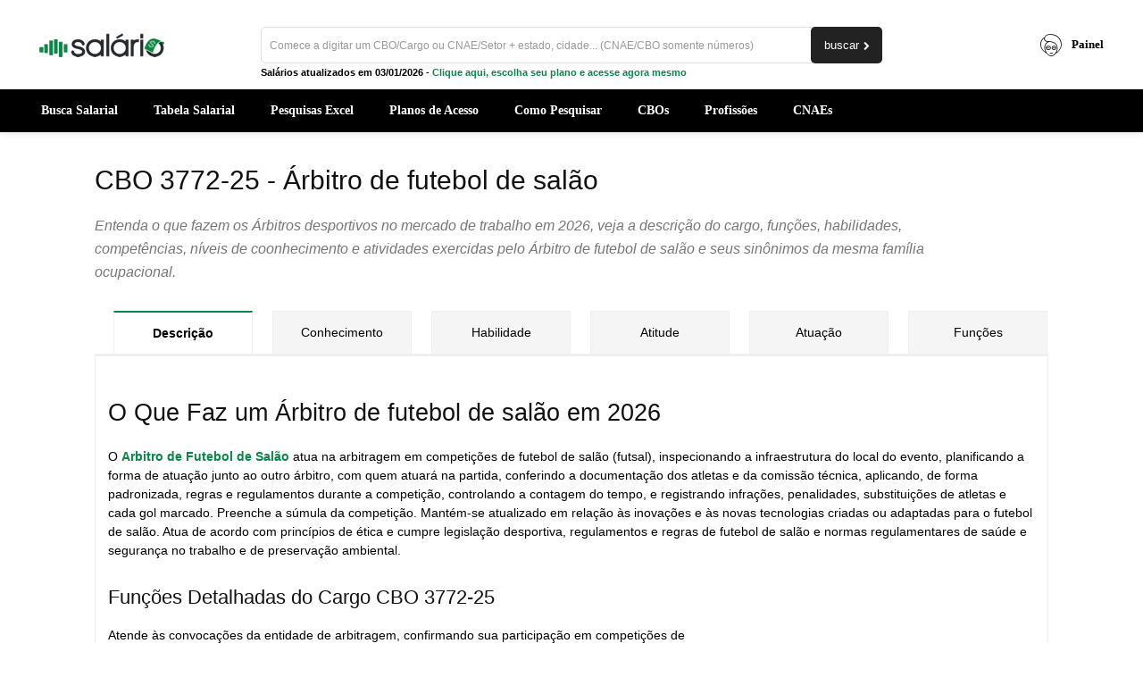

--- FILE ---
content_type: text/html; charset=UTF-8
request_url: https://www.salario.com.br/ocupacao/cargos/cbo-377225-cargos/
body_size: 45600
content:
<!doctype html >
<!--[if IE 8]>    <html class="ie8" lang="en"> <![endif]-->
<!--[if IE 9]>    <html class="ie9" lang="en"> <![endif]-->
<!--[if gt IE 8]><!--> <html lang="pt-BR"> <!--<![endif]-->
<head><script>(function(w,i,g){w[g]=w[g]||[];if(typeof w[g].push=='function')w[g].push(i)})
(window,'GTM-M8JPX8KB','google_tags_first_party');</script><script>(function(w,d,s,l){w[l]=w[l]||[];(function(){w[l].push(arguments);})('set', 'developer_id.dY2E1Nz', true);
		var f=d.getElementsByTagName(s)[0],
		j=d.createElement(s);j.async=true;j.src='/u7js/';
		f.parentNode.insertBefore(j,f);
		})(window,document,'script','dataLayer');</script><meta charset="UTF-8" /><script>if(navigator.userAgent.match(/MSIE|Internet Explorer/i)||navigator.userAgent.match(/Trident\/7\..*?rv:11/i)){var href=document.location.href;if(!href.match(/[?&]nowprocket/)){if(href.indexOf("?")==-1){if(href.indexOf("#")==-1){document.location.href=href+"?nowprocket=1"}else{document.location.href=href.replace("#","?nowprocket=1#")}}else{if(href.indexOf("#")==-1){document.location.href=href+"&nowprocket=1"}else{document.location.href=href.replace("#","&nowprocket=1#")}}}}</script><script>(()=>{class RocketLazyLoadScripts{constructor(){this.v="2.0.4",this.userEvents=["keydown","keyup","mousedown","mouseup","mousemove","mouseover","mouseout","touchmove","touchstart","touchend","touchcancel","wheel","click","dblclick","input"],this.attributeEvents=["onblur","onclick","oncontextmenu","ondblclick","onfocus","onmousedown","onmouseenter","onmouseleave","onmousemove","onmouseout","onmouseover","onmouseup","onmousewheel","onscroll","onsubmit"]}async t(){this.i(),this.o(),/iP(ad|hone)/.test(navigator.userAgent)&&this.h(),this.u(),this.l(this),this.m(),this.k(this),this.p(this),this._(),await Promise.all([this.R(),this.L()]),this.lastBreath=Date.now(),this.S(this),this.P(),this.D(),this.O(),this.M(),await this.C(this.delayedScripts.normal),await this.C(this.delayedScripts.defer),await this.C(this.delayedScripts.async),await this.T(),await this.F(),await this.j(),await this.A(),window.dispatchEvent(new Event("rocket-allScriptsLoaded")),this.everythingLoaded=!0,this.lastTouchEnd&&await new Promise(t=>setTimeout(t,500-Date.now()+this.lastTouchEnd)),this.I(),this.H(),this.U(),this.W()}i(){this.CSPIssue=sessionStorage.getItem("rocketCSPIssue"),document.addEventListener("securitypolicyviolation",t=>{this.CSPIssue||"script-src-elem"!==t.violatedDirective||"data"!==t.blockedURI||(this.CSPIssue=!0,sessionStorage.setItem("rocketCSPIssue",!0))},{isRocket:!0})}o(){window.addEventListener("pageshow",t=>{this.persisted=t.persisted,this.realWindowLoadedFired=!0},{isRocket:!0}),window.addEventListener("pagehide",()=>{this.onFirstUserAction=null},{isRocket:!0})}h(){let t;function e(e){t=e}window.addEventListener("touchstart",e,{isRocket:!0}),window.addEventListener("touchend",function i(o){o.changedTouches[0]&&t.changedTouches[0]&&Math.abs(o.changedTouches[0].pageX-t.changedTouches[0].pageX)<10&&Math.abs(o.changedTouches[0].pageY-t.changedTouches[0].pageY)<10&&o.timeStamp-t.timeStamp<200&&(window.removeEventListener("touchstart",e,{isRocket:!0}),window.removeEventListener("touchend",i,{isRocket:!0}),"INPUT"===o.target.tagName&&"text"===o.target.type||(o.target.dispatchEvent(new TouchEvent("touchend",{target:o.target,bubbles:!0})),o.target.dispatchEvent(new MouseEvent("mouseover",{target:o.target,bubbles:!0})),o.target.dispatchEvent(new PointerEvent("click",{target:o.target,bubbles:!0,cancelable:!0,detail:1,clientX:o.changedTouches[0].clientX,clientY:o.changedTouches[0].clientY})),event.preventDefault()))},{isRocket:!0})}q(t){this.userActionTriggered||("mousemove"!==t.type||this.firstMousemoveIgnored?"keyup"===t.type||"mouseover"===t.type||"mouseout"===t.type||(this.userActionTriggered=!0,this.onFirstUserAction&&this.onFirstUserAction()):this.firstMousemoveIgnored=!0),"click"===t.type&&t.preventDefault(),t.stopPropagation(),t.stopImmediatePropagation(),"touchstart"===this.lastEvent&&"touchend"===t.type&&(this.lastTouchEnd=Date.now()),"click"===t.type&&(this.lastTouchEnd=0),this.lastEvent=t.type,t.composedPath&&t.composedPath()[0].getRootNode()instanceof ShadowRoot&&(t.rocketTarget=t.composedPath()[0]),this.savedUserEvents.push(t)}u(){this.savedUserEvents=[],this.userEventHandler=this.q.bind(this),this.userEvents.forEach(t=>window.addEventListener(t,this.userEventHandler,{passive:!1,isRocket:!0})),document.addEventListener("visibilitychange",this.userEventHandler,{isRocket:!0})}U(){this.userEvents.forEach(t=>window.removeEventListener(t,this.userEventHandler,{passive:!1,isRocket:!0})),document.removeEventListener("visibilitychange",this.userEventHandler,{isRocket:!0}),this.savedUserEvents.forEach(t=>{(t.rocketTarget||t.target).dispatchEvent(new window[t.constructor.name](t.type,t))})}m(){const t="return false",e=Array.from(this.attributeEvents,t=>"data-rocket-"+t),i="["+this.attributeEvents.join("],[")+"]",o="[data-rocket-"+this.attributeEvents.join("],[data-rocket-")+"]",s=(e,i,o)=>{o&&o!==t&&(e.setAttribute("data-rocket-"+i,o),e["rocket"+i]=new Function("event",o),e.setAttribute(i,t))};new MutationObserver(t=>{for(const n of t)"attributes"===n.type&&(n.attributeName.startsWith("data-rocket-")||this.everythingLoaded?n.attributeName.startsWith("data-rocket-")&&this.everythingLoaded&&this.N(n.target,n.attributeName.substring(12)):s(n.target,n.attributeName,n.target.getAttribute(n.attributeName))),"childList"===n.type&&n.addedNodes.forEach(t=>{if(t.nodeType===Node.ELEMENT_NODE)if(this.everythingLoaded)for(const i of[t,...t.querySelectorAll(o)])for(const t of i.getAttributeNames())e.includes(t)&&this.N(i,t.substring(12));else for(const e of[t,...t.querySelectorAll(i)])for(const t of e.getAttributeNames())this.attributeEvents.includes(t)&&s(e,t,e.getAttribute(t))})}).observe(document,{subtree:!0,childList:!0,attributeFilter:[...this.attributeEvents,...e]})}I(){this.attributeEvents.forEach(t=>{document.querySelectorAll("[data-rocket-"+t+"]").forEach(e=>{this.N(e,t)})})}N(t,e){const i=t.getAttribute("data-rocket-"+e);i&&(t.setAttribute(e,i),t.removeAttribute("data-rocket-"+e))}k(t){Object.defineProperty(HTMLElement.prototype,"onclick",{get(){return this.rocketonclick||null},set(e){this.rocketonclick=e,this.setAttribute(t.everythingLoaded?"onclick":"data-rocket-onclick","this.rocketonclick(event)")}})}S(t){function e(e,i){let o=e[i];e[i]=null,Object.defineProperty(e,i,{get:()=>o,set(s){t.everythingLoaded?o=s:e["rocket"+i]=o=s}})}e(document,"onreadystatechange"),e(window,"onload"),e(window,"onpageshow");try{Object.defineProperty(document,"readyState",{get:()=>t.rocketReadyState,set(e){t.rocketReadyState=e},configurable:!0}),document.readyState="loading"}catch(t){console.log("WPRocket DJE readyState conflict, bypassing")}}l(t){this.originalAddEventListener=EventTarget.prototype.addEventListener,this.originalRemoveEventListener=EventTarget.prototype.removeEventListener,this.savedEventListeners=[],EventTarget.prototype.addEventListener=function(e,i,o){o&&o.isRocket||!t.B(e,this)&&!t.userEvents.includes(e)||t.B(e,this)&&!t.userActionTriggered||e.startsWith("rocket-")||t.everythingLoaded?t.originalAddEventListener.call(this,e,i,o):(t.savedEventListeners.push({target:this,remove:!1,type:e,func:i,options:o}),"mouseenter"!==e&&"mouseleave"!==e||t.originalAddEventListener.call(this,e,t.savedUserEvents.push,o))},EventTarget.prototype.removeEventListener=function(e,i,o){o&&o.isRocket||!t.B(e,this)&&!t.userEvents.includes(e)||t.B(e,this)&&!t.userActionTriggered||e.startsWith("rocket-")||t.everythingLoaded?t.originalRemoveEventListener.call(this,e,i,o):t.savedEventListeners.push({target:this,remove:!0,type:e,func:i,options:o})}}J(t,e){this.savedEventListeners=this.savedEventListeners.filter(i=>{let o=i.type,s=i.target||window;return e!==o||t!==s||(this.B(o,s)&&(i.type="rocket-"+o),this.$(i),!1)})}H(){EventTarget.prototype.addEventListener=this.originalAddEventListener,EventTarget.prototype.removeEventListener=this.originalRemoveEventListener,this.savedEventListeners.forEach(t=>this.$(t))}$(t){t.remove?this.originalRemoveEventListener.call(t.target,t.type,t.func,t.options):this.originalAddEventListener.call(t.target,t.type,t.func,t.options)}p(t){let e;function i(e){return t.everythingLoaded?e:e.split(" ").map(t=>"load"===t||t.startsWith("load.")?"rocket-jquery-load":t).join(" ")}function o(o){function s(e){const s=o.fn[e];o.fn[e]=o.fn.init.prototype[e]=function(){return this[0]===window&&t.userActionTriggered&&("string"==typeof arguments[0]||arguments[0]instanceof String?arguments[0]=i(arguments[0]):"object"==typeof arguments[0]&&Object.keys(arguments[0]).forEach(t=>{const e=arguments[0][t];delete arguments[0][t],arguments[0][i(t)]=e})),s.apply(this,arguments),this}}if(o&&o.fn&&!t.allJQueries.includes(o)){const e={DOMContentLoaded:[],"rocket-DOMContentLoaded":[]};for(const t in e)document.addEventListener(t,()=>{e[t].forEach(t=>t())},{isRocket:!0});o.fn.ready=o.fn.init.prototype.ready=function(i){function s(){parseInt(o.fn.jquery)>2?setTimeout(()=>i.bind(document)(o)):i.bind(document)(o)}return"function"==typeof i&&(t.realDomReadyFired?!t.userActionTriggered||t.fauxDomReadyFired?s():e["rocket-DOMContentLoaded"].push(s):e.DOMContentLoaded.push(s)),o([])},s("on"),s("one"),s("off"),t.allJQueries.push(o)}e=o}t.allJQueries=[],o(window.jQuery),Object.defineProperty(window,"jQuery",{get:()=>e,set(t){o(t)}})}P(){const t=new Map;document.write=document.writeln=function(e){const i=document.currentScript,o=document.createRange(),s=i.parentElement;let n=t.get(i);void 0===n&&(n=i.nextSibling,t.set(i,n));const c=document.createDocumentFragment();o.setStart(c,0),c.appendChild(o.createContextualFragment(e)),s.insertBefore(c,n)}}async R(){return new Promise(t=>{this.userActionTriggered?t():this.onFirstUserAction=t})}async L(){return new Promise(t=>{document.addEventListener("DOMContentLoaded",()=>{this.realDomReadyFired=!0,t()},{isRocket:!0})})}async j(){return this.realWindowLoadedFired?Promise.resolve():new Promise(t=>{window.addEventListener("load",t,{isRocket:!0})})}M(){this.pendingScripts=[];this.scriptsMutationObserver=new MutationObserver(t=>{for(const e of t)e.addedNodes.forEach(t=>{"SCRIPT"!==t.tagName||t.noModule||t.isWPRocket||this.pendingScripts.push({script:t,promise:new Promise(e=>{const i=()=>{const i=this.pendingScripts.findIndex(e=>e.script===t);i>=0&&this.pendingScripts.splice(i,1),e()};t.addEventListener("load",i,{isRocket:!0}),t.addEventListener("error",i,{isRocket:!0}),setTimeout(i,1e3)})})})}),this.scriptsMutationObserver.observe(document,{childList:!0,subtree:!0})}async F(){await this.X(),this.pendingScripts.length?(await this.pendingScripts[0].promise,await this.F()):this.scriptsMutationObserver.disconnect()}D(){this.delayedScripts={normal:[],async:[],defer:[]},document.querySelectorAll("script[type$=rocketlazyloadscript]").forEach(t=>{t.hasAttribute("data-rocket-src")?t.hasAttribute("async")&&!1!==t.async?this.delayedScripts.async.push(t):t.hasAttribute("defer")&&!1!==t.defer||"module"===t.getAttribute("data-rocket-type")?this.delayedScripts.defer.push(t):this.delayedScripts.normal.push(t):this.delayedScripts.normal.push(t)})}async _(){await this.L();let t=[];document.querySelectorAll("script[type$=rocketlazyloadscript][data-rocket-src]").forEach(e=>{let i=e.getAttribute("data-rocket-src");if(i&&!i.startsWith("data:")){i.startsWith("//")&&(i=location.protocol+i);try{const o=new URL(i).origin;o!==location.origin&&t.push({src:o,crossOrigin:e.crossOrigin||"module"===e.getAttribute("data-rocket-type")})}catch(t){}}}),t=[...new Map(t.map(t=>[JSON.stringify(t),t])).values()],this.Y(t,"preconnect")}async G(t){if(await this.K(),!0!==t.noModule||!("noModule"in HTMLScriptElement.prototype))return new Promise(e=>{let i;function o(){(i||t).setAttribute("data-rocket-status","executed"),e()}try{if(navigator.userAgent.includes("Firefox/")||""===navigator.vendor||this.CSPIssue)i=document.createElement("script"),[...t.attributes].forEach(t=>{let e=t.nodeName;"type"!==e&&("data-rocket-type"===e&&(e="type"),"data-rocket-src"===e&&(e="src"),i.setAttribute(e,t.nodeValue))}),t.text&&(i.text=t.text),t.nonce&&(i.nonce=t.nonce),i.hasAttribute("src")?(i.addEventListener("load",o,{isRocket:!0}),i.addEventListener("error",()=>{i.setAttribute("data-rocket-status","failed-network"),e()},{isRocket:!0}),setTimeout(()=>{i.isConnected||e()},1)):(i.text=t.text,o()),i.isWPRocket=!0,t.parentNode.replaceChild(i,t);else{const i=t.getAttribute("data-rocket-type"),s=t.getAttribute("data-rocket-src");i?(t.type=i,t.removeAttribute("data-rocket-type")):t.removeAttribute("type"),t.addEventListener("load",o,{isRocket:!0}),t.addEventListener("error",i=>{this.CSPIssue&&i.target.src.startsWith("data:")?(console.log("WPRocket: CSP fallback activated"),t.removeAttribute("src"),this.G(t).then(e)):(t.setAttribute("data-rocket-status","failed-network"),e())},{isRocket:!0}),s?(t.fetchPriority="high",t.removeAttribute("data-rocket-src"),t.src=s):t.src="data:text/javascript;base64,"+window.btoa(unescape(encodeURIComponent(t.text)))}}catch(i){t.setAttribute("data-rocket-status","failed-transform"),e()}});t.setAttribute("data-rocket-status","skipped")}async C(t){const e=t.shift();return e?(e.isConnected&&await this.G(e),this.C(t)):Promise.resolve()}O(){this.Y([...this.delayedScripts.normal,...this.delayedScripts.defer,...this.delayedScripts.async],"preload")}Y(t,e){this.trash=this.trash||[];let i=!0;var o=document.createDocumentFragment();t.forEach(t=>{const s=t.getAttribute&&t.getAttribute("data-rocket-src")||t.src;if(s&&!s.startsWith("data:")){const n=document.createElement("link");n.href=s,n.rel=e,"preconnect"!==e&&(n.as="script",n.fetchPriority=i?"high":"low"),t.getAttribute&&"module"===t.getAttribute("data-rocket-type")&&(n.crossOrigin=!0),t.crossOrigin&&(n.crossOrigin=t.crossOrigin),t.integrity&&(n.integrity=t.integrity),t.nonce&&(n.nonce=t.nonce),o.appendChild(n),this.trash.push(n),i=!1}}),document.head.appendChild(o)}W(){this.trash.forEach(t=>t.remove())}async T(){try{document.readyState="interactive"}catch(t){}this.fauxDomReadyFired=!0;try{await this.K(),this.J(document,"readystatechange"),document.dispatchEvent(new Event("rocket-readystatechange")),await this.K(),document.rocketonreadystatechange&&document.rocketonreadystatechange(),await this.K(),this.J(document,"DOMContentLoaded"),document.dispatchEvent(new Event("rocket-DOMContentLoaded")),await this.K(),this.J(window,"DOMContentLoaded"),window.dispatchEvent(new Event("rocket-DOMContentLoaded"))}catch(t){console.error(t)}}async A(){try{document.readyState="complete"}catch(t){}try{await this.K(),this.J(document,"readystatechange"),document.dispatchEvent(new Event("rocket-readystatechange")),await this.K(),document.rocketonreadystatechange&&document.rocketonreadystatechange(),await this.K(),this.J(window,"load"),window.dispatchEvent(new Event("rocket-load")),await this.K(),window.rocketonload&&window.rocketonload(),await this.K(),this.allJQueries.forEach(t=>t(window).trigger("rocket-jquery-load")),await this.K(),this.J(window,"pageshow");const t=new Event("rocket-pageshow");t.persisted=this.persisted,window.dispatchEvent(t),await this.K(),window.rocketonpageshow&&window.rocketonpageshow({persisted:this.persisted})}catch(t){console.error(t)}}async K(){Date.now()-this.lastBreath>45&&(await this.X(),this.lastBreath=Date.now())}async X(){return document.hidden?new Promise(t=>setTimeout(t)):new Promise(t=>requestAnimationFrame(t))}B(t,e){return e===document&&"readystatechange"===t||(e===document&&"DOMContentLoaded"===t||(e===window&&"DOMContentLoaded"===t||(e===window&&"load"===t||e===window&&"pageshow"===t)))}static run(){(new RocketLazyLoadScripts).t()}}RocketLazyLoadScripts.run()})();</script>
    <title>CBO 377225 – Árbitro de futebol de salão - Descrição do Cargo 2026</title>
    
    <meta name="viewport" content="width=device-width, initial-scale=1.0">
    <link rel="pingback" href="https://www.salario.com.br/xmlrpc.php" />
    <meta name='robots' content='index, follow, max-image-preview:large, max-snippet:-1, max-video-preview:-1' />
<link rel="icon" type="image/png" href="https://www.salario.com.br/wp-content/uploads/2019/05/salario-favicon.png"><link rel="apple-touch-icon" sizes="76x76" href="https://www.salario.com.br/wp-content/uploads/2019/05/salario-76.png"/><link rel="apple-touch-icon" sizes="120x120" href="https://www.salario.com.br/wp-content/uploads/2019/05/salario-120.png"/><link rel="apple-touch-icon" sizes="152x152" href="https://www.salario.com.br/wp-content/uploads/2019/05/salario-152.png"/><link rel="apple-touch-icon" sizes="114x114" href="https://www.salario.com.br/wp-content/uploads/2019/05/salario-114.png"/><link rel="apple-touch-icon" sizes="144x144" href="https://www.salario.com.br/wp-content/uploads/2019/05/salario-144.png"/>
	<!-- This site is optimized with the Yoast SEO plugin v26.8 - https://yoast.com/product/yoast-seo-wordpress/ -->
	<meta name="description" content="Confira descrição oficial do cargo de Árbitro de futebol de salão CBO 377225, além de funções e atividades exercidas pelos Árbitros desportivos em 2026." />
	<link rel="canonical" href="https://www.salario.com.br/ocupacao/cargos/cbo-377225-cargos/" />
	<meta property="og:locale" content="pt_BR" />
	<meta property="og:type" content="article" />
	<meta property="og:title" content="CBO 377225 – Árbitro de futebol de salão - Descrição do Cargo 2026" />
	<meta property="og:description" content="Confira descrição oficial do cargo de Árbitro de futebol de salão CBO 377225, além de funções e atividades exercidas pelos Árbitros desportivos em 2026." />
	<meta property="og:url" content="https://www.salario.com.br/ocupacao/cargos/cbo-377225-cargos/" />
	<meta property="og:site_name" content="Portal Salario" />
	<meta property="og:image" content="https://www.salario.com.br/wp-content/uploads/2018/01/salario-Arbitro-de-Futebol-de-Salão-377225.jpg" />
	<meta property="og:image:width" content="770" />
	<meta property="og:image:height" content="420" />
	<meta property="og:image:type" content="image/jpeg" />
	<!-- / Yoast SEO plugin. -->



<style id='wp-img-auto-sizes-contain-inline-css' type='text/css'>
img:is([sizes=auto i],[sizes^="auto," i]){contain-intrinsic-size:3000px 1500px}
/*# sourceURL=wp-img-auto-sizes-contain-inline-css */
</style>
<style id='classic-theme-styles-inline-css' type='text/css'>
/*! This file is auto-generated */
.wp-block-button__link{color:#fff;background-color:#32373c;border-radius:9999px;box-shadow:none;text-decoration:none;padding:calc(.667em + 2px) calc(1.333em + 2px);font-size:1.125em}.wp-block-file__button{background:#32373c;color:#fff;text-decoration:none}
/*# sourceURL=/wp-includes/css/classic-themes.min.css */
</style>
<link data-minify="1" rel='stylesheet' id='ihc_front_end_style-css' href='https://www.salario.com.br/wp-content/cache/min/1/wp-content/plugins/indeed-membership-pro/assets/css/style.min.css?ver=1769121785' type='text/css' media='all' />
<link data-minify="1" rel='stylesheet' id='ihc_templates_style-css' href='https://www.salario.com.br/wp-content/cache/min/1/wp-content/plugins/indeed-membership-pro/assets/css/templates.min.css?ver=1769121785' type='text/css' media='all' />
<link data-minify="1" rel='stylesheet' id='boxicons-lib-css' href='https://www.salario.com.br/wp-content/cache/min/1/wp-content/plugins/wc-account-genius/assets/vendor/boxicons/css/boxicons.min.css?ver=1769121785' type='text/css' media='all' />
<link data-minify="1" rel='stylesheet' id='td-plugin-multi-purpose-css' href='https://www.salario.com.br/wp-content/cache/min/1/wp-content/plugins/td-composer/td-multi-purpose/style.css?ver=1769121785' type='text/css' media='all' />
<link data-minify="1" rel='stylesheet' id='td-theme-css' href='https://www.salario.com.br/wp-content/cache/min/1/wp-content/themes/Newspaper/style.css?ver=1769121785' type='text/css' media='all' />
<style id='td-theme-inline-css' type='text/css'>
    
        /* custom css - generated by TagDiv Composer */
        @media (max-width: 767px) {
            .td-header-desktop-wrap {
                display: none;
            }
        }
        @media (min-width: 767px) {
            .td-header-mobile-wrap {
                display: none;
            }
        }
    
	
/*# sourceURL=td-theme-inline-css */
</style>
<link data-minify="1" rel='stylesheet' id='td-theme-child-css' href='https://www.salario.com.br/wp-content/cache/min/1/wp-content/themes/Newspaper-child/style.css?ver=1769121785' type='text/css' media='all' />
<link data-minify="1" rel='stylesheet' id='font_awesome-css' href='https://www.salario.com.br/wp-content/cache/min/1/wp-content/plugins/td-composer/assets/fonts/font-awesome/font-awesome.css?ver=1769121785' type='text/css' media='all' />
<link data-minify="1" rel='stylesheet' id='td-multipurpose-css' href='https://www.salario.com.br/wp-content/cache/min/1/wp-content/plugins/td-composer/assets/fonts/td-multipurpose/td-multipurpose.css?ver=1769121785' type='text/css' media='all' />
<link data-minify="1" rel='stylesheet' id='td-legacy-framework-front-style-css' href='https://www.salario.com.br/wp-content/cache/min/1/wp-content/plugins/td-composer/legacy/Newspaper/assets/css/td_legacy_main.css?ver=1769121785' type='text/css' media='all' />
<link data-minify="1" rel='stylesheet' id='td-standard-pack-framework-front-style-css' href='https://www.salario.com.br/wp-content/cache/min/1/wp-content/plugins/td-standard-pack/Newspaper/assets/css/td_standard_pack_main.css?ver=1769121785' type='text/css' media='all' />
<link data-minify="1" rel='stylesheet' id='tdb_style_cloud_templates_front-css' href='https://www.salario.com.br/wp-content/cache/min/1/wp-content/plugins/td-cloud-library/assets/css/tdb_main.css?ver=1769121785' type='text/css' media='all' />
<link data-minify="1" rel='stylesheet' id='td-woo-front-style-css' href='https://www.salario.com.br/wp-content/cache/min/1/wp-content/plugins/td-woo/assets/css/td-woo-front.css?ver=1769121785' type='text/css' media='all' />
<style id='rocket-lazyload-inline-css' type='text/css'>
.rll-youtube-player{position:relative;padding-bottom:56.23%;height:0;overflow:hidden;max-width:100%;}.rll-youtube-player:focus-within{outline: 2px solid currentColor;outline-offset: 5px;}.rll-youtube-player iframe{position:absolute;top:0;left:0;width:100%;height:100%;z-index:100;background:0 0}.rll-youtube-player img{bottom:0;display:block;left:0;margin:auto;max-width:100%;width:100%;position:absolute;right:0;top:0;border:none;height:auto;-webkit-transition:.4s all;-moz-transition:.4s all;transition:.4s all}.rll-youtube-player img:hover{-webkit-filter:brightness(75%)}.rll-youtube-player .play{height:100%;width:100%;left:0;top:0;position:absolute;background:url(https://www.salario.com.br/wp-content/plugins/wp-rocket/assets/img/youtube.png) no-repeat center;background-color: transparent !important;cursor:pointer;border:none;}
/*# sourceURL=rocket-lazyload-inline-css */
</style>
<script type="text/javascript" src="https://www.salario.com.br/wp-includes/js/jquery/jquery.min.js?ver=3.7.1" id="jquery-core-js" data-rocket-defer defer></script>
<script type="text/javascript" src="https://www.salario.com.br/wp-includes/js/jquery/jquery-migrate.min.js?ver=3.4.1" id="jquery-migrate-js" data-rocket-defer defer></script>
<script type="text/javascript" id="ihc-front_end_js-js-extra">
/* <![CDATA[ */
var ihc_translated_labels = {"delete_level":"Tem certeza de que deseja excluir esta associa\u00e7\u00e3o?","cancel_level":"Tem certeza que deseja cancelar esta ades\u00e3o?"};
//# sourceURL=ihc-front_end_js-js-extra
/* ]]> */
</script>
<script type="text/javascript" src="https://www.salario.com.br/wp-content/plugins/indeed-membership-pro/assets/js/functions.min.js?ver=13.6" id="ihc-front_end_js-js" data-rocket-defer defer></script>
<script type="text/javascript" id="ihc-front_end_js-js-after">
/* <![CDATA[ */
var ihc_site_url='https://www.salario.com.br';
var ihc_plugin_url='https://www.salario.com.br/wp-content/plugins/indeed-membership-pro/';
var ihc_ajax_url='https://www.salario.com.br/wp-admin/admin-ajax.php';
var ihcStripeMultiply='100';
//# sourceURL=ihc-front_end_js-js-after
/* ]]> */
</script>
<meta name='ump-hash' content='MTMuNnwyMDI0MTIxNXwx'><meta name='ump-token' content='bb8bfe0cf1'>        <script type="rocketlazyloadscript" data-rocket-type="text/javascript" data-rocket-src="https://www.gstatic.com/charts/loader.js"></script>
        
        <script type="rocketlazyloadscript">
        window.tdb_global_vars = {"wpRestUrl":"https:\/\/www.salario.com.br\/wp-json\/","permalinkStructure":"\/%category%\/%postname%\/"};
        window.tdb_p_autoload_vars = {"isAjax":false,"isAdminBarShowing":false};
    </script>
    
    <style id="tdb-global-colors">
        /* custom css - generated by TagDiv Composer */
        :root {--blck-custom-color-1: #052c54;--blck-custom-color-2: #f83aff;--blck-custom-color-3: #7c89a0;--blck-custom-color-4: #5325ea;--mm-custom-color-4: #e53063;--mm-custom-color-5: #f7f9f9;--mm-custom-color-1: #0E223B;--mm-custom-color-2: #d62264;--mm-custom-color-3: #808893;--center-demo-1: #11B494;--center-demo-2: #099F8A;--job-hunt-grey: #F3F3F3;--job-hunt-accent: #2623D3;--job-hunt-white: #FFFFFF;--job-hunt-black: #000000;--job-hunt-sep: #DADFE7;--job-hunt-shadow: rgba(16,24,40,0.05);--job-hunt-sep-light: #EAEDF1;--job-hunt-light-text: #697586;--job-hunt-sep-dark: #B4BFCA;--job-hunt-darker-text: #494F5C;--job-hunt-accent-transparent: rgba(38, 35, 211, 0.1);--job-hunt-shadow-darker: rgba(16, 24, 40, 0.3);--kattmar-primary: #0b6baf;--kattmar-secondary: #7fc5ef;--kattmar-text: #18272F;--kattmar-text-accent: #828d97;--kattmar-accent: #e4edf1;}
    </style>

    
		<noscript><style>.woocommerce-product-gallery{ opacity: 1 !important; }</style></noscript>
	
<!-- JS generated by theme -->

<script type="text/javascript" id="td-generated-header-js">
    
    

	    var tdBlocksArray = []; //here we store all the items for the current page

	    // td_block class - each ajax block uses a object of this class for requests
	    function tdBlock() {
		    this.id = '';
		    this.block_type = 1; //block type id (1-234 etc)
		    this.atts = '';
		    this.td_column_number = '';
		    this.td_current_page = 1; //
		    this.post_count = 0; //from wp
		    this.found_posts = 0; //from wp
		    this.max_num_pages = 0; //from wp
		    this.td_filter_value = ''; //current live filter value
		    this.is_ajax_running = false;
		    this.td_user_action = ''; // load more or infinite loader (used by the animation)
		    this.header_color = '';
		    this.ajax_pagination_infinite_stop = ''; //show load more at page x
	    }

        // td_js_generator - mini detector
        ( function () {
            var htmlTag = document.getElementsByTagName("html")[0];

	        if ( navigator.userAgent.indexOf("MSIE 10.0") > -1 ) {
                htmlTag.className += ' ie10';
            }

            if ( !!navigator.userAgent.match(/Trident.*rv\:11\./) ) {
                htmlTag.className += ' ie11';
            }

	        if ( navigator.userAgent.indexOf("Edge") > -1 ) {
                htmlTag.className += ' ieEdge';
            }

            if ( /(iPad|iPhone|iPod)/g.test(navigator.userAgent) ) {
                htmlTag.className += ' td-md-is-ios';
            }

            var user_agent = navigator.userAgent.toLowerCase();
            if ( user_agent.indexOf("android") > -1 ) {
                htmlTag.className += ' td-md-is-android';
            }

            if ( -1 !== navigator.userAgent.indexOf('Mac OS X')  ) {
                htmlTag.className += ' td-md-is-os-x';
            }

            if ( /chrom(e|ium)/.test(navigator.userAgent.toLowerCase()) ) {
               htmlTag.className += ' td-md-is-chrome';
            }

            if ( -1 !== navigator.userAgent.indexOf('Firefox') ) {
                htmlTag.className += ' td-md-is-firefox';
            }

            if ( -1 !== navigator.userAgent.indexOf('Safari') && -1 === navigator.userAgent.indexOf('Chrome') ) {
                htmlTag.className += ' td-md-is-safari';
            }

            if( -1 !== navigator.userAgent.indexOf('IEMobile') ){
                htmlTag.className += ' td-md-is-iemobile';
            }

        })();

        var tdLocalCache = {};

        ( function () {
            "use strict";

            tdLocalCache = {
                data: {},
                remove: function (resource_id) {
                    delete tdLocalCache.data[resource_id];
                },
                exist: function (resource_id) {
                    return tdLocalCache.data.hasOwnProperty(resource_id) && tdLocalCache.data[resource_id] !== null;
                },
                get: function (resource_id) {
                    return tdLocalCache.data[resource_id];
                },
                set: function (resource_id, cachedData) {
                    tdLocalCache.remove(resource_id);
                    tdLocalCache.data[resource_id] = cachedData;
                }
            };
        })();

    
    
var td_viewport_interval_list=[{"limitBottom":767,"sidebarWidth":228},{"limitBottom":1018,"sidebarWidth":300},{"limitBottom":1140,"sidebarWidth":324}];
var tdc_is_installed="yes";
var tdc_domain_active=false;
var td_ajax_url="https:\/\/www.salario.com.br\/wp-admin\/admin-ajax.php?td_theme_name=Newspaper&v=12.7";
var td_get_template_directory_uri="https:\/\/www.salario.com.br\/wp-content\/plugins\/td-composer\/legacy\/common";
var tds_snap_menu="snap";
var tds_logo_on_sticky="show_header_logo";
var tds_header_style="7";
var td_please_wait="Aguarde...";
var td_email_user_pass_incorrect="Usu\u00e1rio ou senha incorreta!";
var td_email_user_incorrect="E-mail ou nome de usu\u00e1rio incorreto!";
var td_email_incorrect="E-mail incorreto!";
var td_user_incorrect="Username incorrect!";
var td_email_user_empty="Email or username empty!";
var td_pass_empty="Pass empty!";
var td_pass_pattern_incorrect="Invalid Pass Pattern!";
var td_retype_pass_incorrect="Retyped Pass incorrect!";
var tds_more_articles_on_post_enable="";
var tds_more_articles_on_post_time_to_wait="";
var tds_more_articles_on_post_pages_distance_from_top=0;
var tds_captcha="";
var tds_theme_color_site_wide="#098749";
var tds_smart_sidebar="";
var tdThemeName="Newspaper";
var tdThemeNameWl="Newspaper";
var td_magnific_popup_translation_tPrev="Anterior (Seta a esquerda )";
var td_magnific_popup_translation_tNext="Avan\u00e7ar (tecla de seta para a direita)";
var td_magnific_popup_translation_tCounter="%curr% de %total%";
var td_magnific_popup_translation_ajax_tError="O conte\u00fado de %url% n\u00e3o pode ser carregado.";
var td_magnific_popup_translation_image_tError="A imagem #%curr% n\u00e3o pode ser carregada.";
var tdBlockNonce="ff2d608171";
var tdMobileMenu="enabled";
var tdMobileSearch="enabled";
var tdDateNamesI18n={"month_names":["janeiro","fevereiro","mar\u00e7o","abril","maio","junho","julho","agosto","setembro","outubro","novembro","dezembro"],"month_names_short":["jan","fev","mar","abr","maio","jun","jul","ago","set","out","nov","dez"],"day_names":["domingo","segunda-feira","ter\u00e7a-feira","quarta-feira","quinta-feira","sexta-feira","s\u00e1bado"],"day_names_short":["dom","seg","ter","qua","qui","sex","s\u00e1b"]};
var tdb_modal_confirm="Salvar";
var tdb_modal_cancel="Cancelar";
var tdb_modal_confirm_alt="Sim";
var tdb_modal_cancel_alt="N\u00e3o";
var td_deploy_mode="deploy";
var td_ad_background_click_link="";
var td_ad_background_click_target="";
</script>


<!-- Header style compiled by theme -->

<style>
/* custom css - generated by TagDiv Composer */
    
.td-page-content .widgettitle{color:#fff}:root{--td_excl_label:'EXCLUSIVO';--td_theme_color:#098749;--td_slider_text:rgba(9,135,73,0.7);--td_header_color:#098749;--td_mobile_menu_color:#ffffff;--td_mobile_icons_color:#000000;--td_mobile_gradient_one_mob:#333145;--td_mobile_gradient_two_mob:#7ba96e;--td_mobile_text_active_color:#ff4f7d;--td_page_h_color:#098749;--td_login_gradient_one:#098749;--td_login_gradient_two:rgba(66,189,205,0.8)}.td-header-style-12 .td-header-menu-wrap-full,.td-header-style-12 .td-affix,.td-grid-style-1.td-hover-1 .td-big-grid-post:hover .td-post-category,.td-grid-style-5.td-hover-1 .td-big-grid-post:hover .td-post-category,.td_category_template_3 .td-current-sub-category,.td_category_template_8 .td-category-header .td-category a.td-current-sub-category,.td_category_template_4 .td-category-siblings .td-category a:hover,.td_block_big_grid_9.td-grid-style-1 .td-post-category,.td_block_big_grid_9.td-grid-style-5 .td-post-category,.td-grid-style-6.td-hover-1 .td-module-thumb:after,.tdm-menu-active-style5 .td-header-menu-wrap .sf-menu>.current-menu-item>a,.tdm-menu-active-style5 .td-header-menu-wrap .sf-menu>.current-menu-ancestor>a,.tdm-menu-active-style5 .td-header-menu-wrap .sf-menu>.current-category-ancestor>a,.tdm-menu-active-style5 .td-header-menu-wrap .sf-menu>li>a:hover,.tdm-menu-active-style5 .td-header-menu-wrap .sf-menu>.sfHover>a{background-color:#098749}.td_mega_menu_sub_cats .cur-sub-cat,.td-mega-span h3 a:hover,.td_mod_mega_menu:hover .entry-title a,.header-search-wrap .result-msg a:hover,.td-header-top-menu .td-drop-down-search .td_module_wrap:hover .entry-title a,.td-header-top-menu .td-icon-search:hover,.td-header-wrap .result-msg a:hover,.top-header-menu li a:hover,.top-header-menu .current-menu-item>a,.top-header-menu .current-menu-ancestor>a,.top-header-menu .current-category-ancestor>a,.td-social-icon-wrap>a:hover,.td-header-sp-top-widget .td-social-icon-wrap a:hover,.td_mod_related_posts:hover h3>a,.td-post-template-11 .td-related-title .td-related-left:hover,.td-post-template-11 .td-related-title .td-related-right:hover,.td-post-template-11 .td-related-title .td-cur-simple-item,.td-post-template-11 .td_block_related_posts .td-next-prev-wrap a:hover,.td-category-header .td-pulldown-category-filter-link:hover,.td-category-siblings .td-subcat-dropdown a:hover,.td-category-siblings .td-subcat-dropdown a.td-current-sub-category,.footer-text-wrap .footer-email-wrap a,.footer-social-wrap a:hover,.td_module_17 .td-read-more a:hover,.td_module_18 .td-read-more a:hover,.td_module_19 .td-post-author-name a:hover,.td-pulldown-syle-2 .td-subcat-dropdown:hover .td-subcat-more span,.td-pulldown-syle-2 .td-subcat-dropdown:hover .td-subcat-more i,.td-pulldown-syle-3 .td-subcat-dropdown:hover .td-subcat-more span,.td-pulldown-syle-3 .td-subcat-dropdown:hover .td-subcat-more i,.tdm-menu-active-style3 .tdm-header.td-header-wrap .sf-menu>.current-category-ancestor>a,.tdm-menu-active-style3 .tdm-header.td-header-wrap .sf-menu>.current-menu-ancestor>a,.tdm-menu-active-style3 .tdm-header.td-header-wrap .sf-menu>.current-menu-item>a,.tdm-menu-active-style3 .tdm-header.td-header-wrap .sf-menu>.sfHover>a,.tdm-menu-active-style3 .tdm-header.td-header-wrap .sf-menu>li>a:hover{color:#098749}.td-mega-menu-page .wpb_content_element ul li a:hover,.td-theme-wrap .td-aj-search-results .td_module_wrap:hover .entry-title a,.td-theme-wrap .header-search-wrap .result-msg a:hover{color:#098749!important}.td_category_template_8 .td-category-header .td-category a.td-current-sub-category,.td_category_template_4 .td-category-siblings .td-category a:hover,.tdm-menu-active-style4 .tdm-header .sf-menu>.current-menu-item>a,.tdm-menu-active-style4 .tdm-header .sf-menu>.current-menu-ancestor>a,.tdm-menu-active-style4 .tdm-header .sf-menu>.current-category-ancestor>a,.tdm-menu-active-style4 .tdm-header .sf-menu>li>a:hover,.tdm-menu-active-style4 .tdm-header .sf-menu>.sfHover>a{border-color:#098749}.td-header-wrap .td-header-top-menu-full,.td-header-wrap .top-header-menu .sub-menu,.tdm-header-style-1.td-header-wrap .td-header-top-menu-full,.tdm-header-style-1.td-header-wrap .top-header-menu .sub-menu,.tdm-header-style-2.td-header-wrap .td-header-top-menu-full,.tdm-header-style-2.td-header-wrap .top-header-menu .sub-menu,.tdm-header-style-3.td-header-wrap .td-header-top-menu-full,.tdm-header-style-3.td-header-wrap .top-header-menu .sub-menu{background-color:#efefef}.td-header-style-8 .td-header-top-menu-full{background-color:transparent}.td-header-style-8 .td-header-top-menu-full .td-header-top-menu{background-color:#efefef;padding-left:15px;padding-right:15px}.td-header-wrap .td-header-top-menu-full .td-header-top-menu,.td-header-wrap .td-header-top-menu-full{border-bottom:none}.td-header-top-menu,.td-header-top-menu a,.td-header-wrap .td-header-top-menu-full .td-header-top-menu,.td-header-wrap .td-header-top-menu-full a,.td-header-style-8 .td-header-top-menu,.td-header-style-8 .td-header-top-menu a,.td-header-top-menu .td-drop-down-search .entry-title a{color:#000000}.top-header-menu .current-menu-item>a,.top-header-menu .current-menu-ancestor>a,.top-header-menu .current-category-ancestor>a,.top-header-menu li a:hover,.td-header-sp-top-widget .td-icon-search:hover{color:#098749}.td-theme-wrap .td_mod_mega_menu:hover .entry-title a,.td-theme-wrap .sf-menu .td_mega_menu_sub_cats .cur-sub-cat{color:#098749}.td-theme-wrap .sf-menu .td-mega-menu .td-post-category:hover,.td-theme-wrap .td-mega-menu .td-next-prev-wrap a:hover{background-color:#098749}.td-theme-wrap .td-mega-menu .td-next-prev-wrap a:hover{border-color:#098749}.td-theme-wrap .header-search-wrap .td-drop-down-search .btn:hover,.td-theme-wrap .td-aj-search-results .td_module_wrap:hover .entry-title a,.td-theme-wrap .header-search-wrap .result-msg a:hover{color:#7ba96e!important}.td-theme-wrap .sf-menu .td-normal-menu .td-menu-item>a:hover,.td-theme-wrap .sf-menu .td-normal-menu .sfHover>a,.td-theme-wrap .sf-menu .td-normal-menu .current-menu-ancestor>a,.td-theme-wrap .sf-menu .td-normal-menu .current-category-ancestor>a,.td-theme-wrap .sf-menu .td-normal-menu .current-menu-item>a{color:#098749}.td-post-content h1,.td-post-content h2,.td-post-content h3,.td-post-content h4,.td-post-content h5,.td-post-content h6{color:#098749}
.td-page-content .widgettitle{color:#fff}:root{--td_excl_label:'EXCLUSIVO';--td_theme_color:#098749;--td_slider_text:rgba(9,135,73,0.7);--td_header_color:#098749;--td_mobile_menu_color:#ffffff;--td_mobile_icons_color:#000000;--td_mobile_gradient_one_mob:#333145;--td_mobile_gradient_two_mob:#7ba96e;--td_mobile_text_active_color:#ff4f7d;--td_page_h_color:#098749;--td_login_gradient_one:#098749;--td_login_gradient_two:rgba(66,189,205,0.8)}.td-header-style-12 .td-header-menu-wrap-full,.td-header-style-12 .td-affix,.td-grid-style-1.td-hover-1 .td-big-grid-post:hover .td-post-category,.td-grid-style-5.td-hover-1 .td-big-grid-post:hover .td-post-category,.td_category_template_3 .td-current-sub-category,.td_category_template_8 .td-category-header .td-category a.td-current-sub-category,.td_category_template_4 .td-category-siblings .td-category a:hover,.td_block_big_grid_9.td-grid-style-1 .td-post-category,.td_block_big_grid_9.td-grid-style-5 .td-post-category,.td-grid-style-6.td-hover-1 .td-module-thumb:after,.tdm-menu-active-style5 .td-header-menu-wrap .sf-menu>.current-menu-item>a,.tdm-menu-active-style5 .td-header-menu-wrap .sf-menu>.current-menu-ancestor>a,.tdm-menu-active-style5 .td-header-menu-wrap .sf-menu>.current-category-ancestor>a,.tdm-menu-active-style5 .td-header-menu-wrap .sf-menu>li>a:hover,.tdm-menu-active-style5 .td-header-menu-wrap .sf-menu>.sfHover>a{background-color:#098749}.td_mega_menu_sub_cats .cur-sub-cat,.td-mega-span h3 a:hover,.td_mod_mega_menu:hover .entry-title a,.header-search-wrap .result-msg a:hover,.td-header-top-menu .td-drop-down-search .td_module_wrap:hover .entry-title a,.td-header-top-menu .td-icon-search:hover,.td-header-wrap .result-msg a:hover,.top-header-menu li a:hover,.top-header-menu .current-menu-item>a,.top-header-menu .current-menu-ancestor>a,.top-header-menu .current-category-ancestor>a,.td-social-icon-wrap>a:hover,.td-header-sp-top-widget .td-social-icon-wrap a:hover,.td_mod_related_posts:hover h3>a,.td-post-template-11 .td-related-title .td-related-left:hover,.td-post-template-11 .td-related-title .td-related-right:hover,.td-post-template-11 .td-related-title .td-cur-simple-item,.td-post-template-11 .td_block_related_posts .td-next-prev-wrap a:hover,.td-category-header .td-pulldown-category-filter-link:hover,.td-category-siblings .td-subcat-dropdown a:hover,.td-category-siblings .td-subcat-dropdown a.td-current-sub-category,.footer-text-wrap .footer-email-wrap a,.footer-social-wrap a:hover,.td_module_17 .td-read-more a:hover,.td_module_18 .td-read-more a:hover,.td_module_19 .td-post-author-name a:hover,.td-pulldown-syle-2 .td-subcat-dropdown:hover .td-subcat-more span,.td-pulldown-syle-2 .td-subcat-dropdown:hover .td-subcat-more i,.td-pulldown-syle-3 .td-subcat-dropdown:hover .td-subcat-more span,.td-pulldown-syle-3 .td-subcat-dropdown:hover .td-subcat-more i,.tdm-menu-active-style3 .tdm-header.td-header-wrap .sf-menu>.current-category-ancestor>a,.tdm-menu-active-style3 .tdm-header.td-header-wrap .sf-menu>.current-menu-ancestor>a,.tdm-menu-active-style3 .tdm-header.td-header-wrap .sf-menu>.current-menu-item>a,.tdm-menu-active-style3 .tdm-header.td-header-wrap .sf-menu>.sfHover>a,.tdm-menu-active-style3 .tdm-header.td-header-wrap .sf-menu>li>a:hover{color:#098749}.td-mega-menu-page .wpb_content_element ul li a:hover,.td-theme-wrap .td-aj-search-results .td_module_wrap:hover .entry-title a,.td-theme-wrap .header-search-wrap .result-msg a:hover{color:#098749!important}.td_category_template_8 .td-category-header .td-category a.td-current-sub-category,.td_category_template_4 .td-category-siblings .td-category a:hover,.tdm-menu-active-style4 .tdm-header .sf-menu>.current-menu-item>a,.tdm-menu-active-style4 .tdm-header .sf-menu>.current-menu-ancestor>a,.tdm-menu-active-style4 .tdm-header .sf-menu>.current-category-ancestor>a,.tdm-menu-active-style4 .tdm-header .sf-menu>li>a:hover,.tdm-menu-active-style4 .tdm-header .sf-menu>.sfHover>a{border-color:#098749}.td-header-wrap .td-header-top-menu-full,.td-header-wrap .top-header-menu .sub-menu,.tdm-header-style-1.td-header-wrap .td-header-top-menu-full,.tdm-header-style-1.td-header-wrap .top-header-menu .sub-menu,.tdm-header-style-2.td-header-wrap .td-header-top-menu-full,.tdm-header-style-2.td-header-wrap .top-header-menu .sub-menu,.tdm-header-style-3.td-header-wrap .td-header-top-menu-full,.tdm-header-style-3.td-header-wrap .top-header-menu .sub-menu{background-color:#efefef}.td-header-style-8 .td-header-top-menu-full{background-color:transparent}.td-header-style-8 .td-header-top-menu-full .td-header-top-menu{background-color:#efefef;padding-left:15px;padding-right:15px}.td-header-wrap .td-header-top-menu-full .td-header-top-menu,.td-header-wrap .td-header-top-menu-full{border-bottom:none}.td-header-top-menu,.td-header-top-menu a,.td-header-wrap .td-header-top-menu-full .td-header-top-menu,.td-header-wrap .td-header-top-menu-full a,.td-header-style-8 .td-header-top-menu,.td-header-style-8 .td-header-top-menu a,.td-header-top-menu .td-drop-down-search .entry-title a{color:#000000}.top-header-menu .current-menu-item>a,.top-header-menu .current-menu-ancestor>a,.top-header-menu .current-category-ancestor>a,.top-header-menu li a:hover,.td-header-sp-top-widget .td-icon-search:hover{color:#098749}.td-theme-wrap .td_mod_mega_menu:hover .entry-title a,.td-theme-wrap .sf-menu .td_mega_menu_sub_cats .cur-sub-cat{color:#098749}.td-theme-wrap .sf-menu .td-mega-menu .td-post-category:hover,.td-theme-wrap .td-mega-menu .td-next-prev-wrap a:hover{background-color:#098749}.td-theme-wrap .td-mega-menu .td-next-prev-wrap a:hover{border-color:#098749}.td-theme-wrap .header-search-wrap .td-drop-down-search .btn:hover,.td-theme-wrap .td-aj-search-results .td_module_wrap:hover .entry-title a,.td-theme-wrap .header-search-wrap .result-msg a:hover{color:#7ba96e!important}.td-theme-wrap .sf-menu .td-normal-menu .td-menu-item>a:hover,.td-theme-wrap .sf-menu .td-normal-menu .sfHover>a,.td-theme-wrap .sf-menu .td-normal-menu .current-menu-ancestor>a,.td-theme-wrap .sf-menu .td-normal-menu .current-category-ancestor>a,.td-theme-wrap .sf-menu .td-normal-menu .current-menu-item>a{color:#098749}.td-post-content h1,.td-post-content h2,.td-post-content h3,.td-post-content h4,.td-post-content h5,.td-post-content h6{color:#098749}
</style>

<script type="rocketlazyloadscript" async data-rocket-src="https://www.googletagmanager.com/gtag/js?id=UA-3493925-70"></script>
<script type="rocketlazyloadscript">
  window.dataLayer = window.dataLayer || [];
  function gtag(){dataLayer.push(arguments);}
  gtag('js', new Date());
  gtag('config', 'UA-3493925-70');
</script><link rel="icon" href="https://www.salario.com.br/wp-content/uploads/2019/05/salario-152-150x150.png" sizes="32x32" />
<link rel="icon" href="https://www.salario.com.br/wp-content/uploads/2019/05/salario-152.png" sizes="192x192" />
<link rel="apple-touch-icon" href="https://www.salario.com.br/wp-content/uploads/2019/05/salario-152.png" />
<meta name="msapplication-TileImage" content="https://www.salario.com.br/wp-content/uploads/2019/05/salario-152.png" />

<!-- Button style compiled by theme -->

<style>
/* custom css - generated by TagDiv Composer */
    .tdm-btn-style1 {
					background-color: #098749;
				}
				.tdm-btn-style2:before {
				    border-color: #098749;
				}
				.tdm-btn-style2 {
				    color: #098749;
				}
				.tdm-btn-style3 {
				    -webkit-box-shadow: 0 2px 16px #098749;
                    -moz-box-shadow: 0 2px 16px #098749;
                    box-shadow: 0 2px 16px #098749;
				}
				.tdm-btn-style3:hover {
				    -webkit-box-shadow: 0 4px 26px #098749;
                    -moz-box-shadow: 0 4px 26px #098749;
                    box-shadow: 0 4px 26px #098749;
				}
</style>

	<style id="tdw-css-placeholder">/* custom css - generated by TagDiv Composer */
ul {
  list-style: none;
  margin-left: -20px;
}
</style><noscript><style id="rocket-lazyload-nojs-css">.rll-youtube-player, [data-lazy-src]{display:none !important;}</style></noscript><link data-minify="1" rel='stylesheet' id='wc-blocks-style-css' href='https://www.salario.com.br/wp-content/cache/min/1/wp-content/plugins/woocommerce/assets/client/blocks/wc-blocks.css?ver=1769121785' type='text/css' media='all' />
<style id='global-styles-inline-css' type='text/css'>
:root{--wp--preset--aspect-ratio--square: 1;--wp--preset--aspect-ratio--4-3: 4/3;--wp--preset--aspect-ratio--3-4: 3/4;--wp--preset--aspect-ratio--3-2: 3/2;--wp--preset--aspect-ratio--2-3: 2/3;--wp--preset--aspect-ratio--16-9: 16/9;--wp--preset--aspect-ratio--9-16: 9/16;--wp--preset--color--black: #000000;--wp--preset--color--cyan-bluish-gray: #abb8c3;--wp--preset--color--white: #ffffff;--wp--preset--color--pale-pink: #f78da7;--wp--preset--color--vivid-red: #cf2e2e;--wp--preset--color--luminous-vivid-orange: #ff6900;--wp--preset--color--luminous-vivid-amber: #fcb900;--wp--preset--color--light-green-cyan: #7bdcb5;--wp--preset--color--vivid-green-cyan: #00d084;--wp--preset--color--pale-cyan-blue: #8ed1fc;--wp--preset--color--vivid-cyan-blue: #0693e3;--wp--preset--color--vivid-purple: #9b51e0;--wp--preset--gradient--vivid-cyan-blue-to-vivid-purple: linear-gradient(135deg,rgb(6,147,227) 0%,rgb(155,81,224) 100%);--wp--preset--gradient--light-green-cyan-to-vivid-green-cyan: linear-gradient(135deg,rgb(122,220,180) 0%,rgb(0,208,130) 100%);--wp--preset--gradient--luminous-vivid-amber-to-luminous-vivid-orange: linear-gradient(135deg,rgb(252,185,0) 0%,rgb(255,105,0) 100%);--wp--preset--gradient--luminous-vivid-orange-to-vivid-red: linear-gradient(135deg,rgb(255,105,0) 0%,rgb(207,46,46) 100%);--wp--preset--gradient--very-light-gray-to-cyan-bluish-gray: linear-gradient(135deg,rgb(238,238,238) 0%,rgb(169,184,195) 100%);--wp--preset--gradient--cool-to-warm-spectrum: linear-gradient(135deg,rgb(74,234,220) 0%,rgb(151,120,209) 20%,rgb(207,42,186) 40%,rgb(238,44,130) 60%,rgb(251,105,98) 80%,rgb(254,248,76) 100%);--wp--preset--gradient--blush-light-purple: linear-gradient(135deg,rgb(255,206,236) 0%,rgb(152,150,240) 100%);--wp--preset--gradient--blush-bordeaux: linear-gradient(135deg,rgb(254,205,165) 0%,rgb(254,45,45) 50%,rgb(107,0,62) 100%);--wp--preset--gradient--luminous-dusk: linear-gradient(135deg,rgb(255,203,112) 0%,rgb(199,81,192) 50%,rgb(65,88,208) 100%);--wp--preset--gradient--pale-ocean: linear-gradient(135deg,rgb(255,245,203) 0%,rgb(182,227,212) 50%,rgb(51,167,181) 100%);--wp--preset--gradient--electric-grass: linear-gradient(135deg,rgb(202,248,128) 0%,rgb(113,206,126) 100%);--wp--preset--gradient--midnight: linear-gradient(135deg,rgb(2,3,129) 0%,rgb(40,116,252) 100%);--wp--preset--font-size--small: 11px;--wp--preset--font-size--medium: 20px;--wp--preset--font-size--large: 32px;--wp--preset--font-size--x-large: 42px;--wp--preset--font-size--regular: 15px;--wp--preset--font-size--larger: 50px;--wp--preset--spacing--20: 0.44rem;--wp--preset--spacing--30: 0.67rem;--wp--preset--spacing--40: 1rem;--wp--preset--spacing--50: 1.5rem;--wp--preset--spacing--60: 2.25rem;--wp--preset--spacing--70: 3.38rem;--wp--preset--spacing--80: 5.06rem;--wp--preset--shadow--natural: 6px 6px 9px rgba(0, 0, 0, 0.2);--wp--preset--shadow--deep: 12px 12px 50px rgba(0, 0, 0, 0.4);--wp--preset--shadow--sharp: 6px 6px 0px rgba(0, 0, 0, 0.2);--wp--preset--shadow--outlined: 6px 6px 0px -3px rgb(255, 255, 255), 6px 6px rgb(0, 0, 0);--wp--preset--shadow--crisp: 6px 6px 0px rgb(0, 0, 0);}:where(.is-layout-flex){gap: 0.5em;}:where(.is-layout-grid){gap: 0.5em;}body .is-layout-flex{display: flex;}.is-layout-flex{flex-wrap: wrap;align-items: center;}.is-layout-flex > :is(*, div){margin: 0;}body .is-layout-grid{display: grid;}.is-layout-grid > :is(*, div){margin: 0;}:where(.wp-block-columns.is-layout-flex){gap: 2em;}:where(.wp-block-columns.is-layout-grid){gap: 2em;}:where(.wp-block-post-template.is-layout-flex){gap: 1.25em;}:where(.wp-block-post-template.is-layout-grid){gap: 1.25em;}.has-black-color{color: var(--wp--preset--color--black) !important;}.has-cyan-bluish-gray-color{color: var(--wp--preset--color--cyan-bluish-gray) !important;}.has-white-color{color: var(--wp--preset--color--white) !important;}.has-pale-pink-color{color: var(--wp--preset--color--pale-pink) !important;}.has-vivid-red-color{color: var(--wp--preset--color--vivid-red) !important;}.has-luminous-vivid-orange-color{color: var(--wp--preset--color--luminous-vivid-orange) !important;}.has-luminous-vivid-amber-color{color: var(--wp--preset--color--luminous-vivid-amber) !important;}.has-light-green-cyan-color{color: var(--wp--preset--color--light-green-cyan) !important;}.has-vivid-green-cyan-color{color: var(--wp--preset--color--vivid-green-cyan) !important;}.has-pale-cyan-blue-color{color: var(--wp--preset--color--pale-cyan-blue) !important;}.has-vivid-cyan-blue-color{color: var(--wp--preset--color--vivid-cyan-blue) !important;}.has-vivid-purple-color{color: var(--wp--preset--color--vivid-purple) !important;}.has-black-background-color{background-color: var(--wp--preset--color--black) !important;}.has-cyan-bluish-gray-background-color{background-color: var(--wp--preset--color--cyan-bluish-gray) !important;}.has-white-background-color{background-color: var(--wp--preset--color--white) !important;}.has-pale-pink-background-color{background-color: var(--wp--preset--color--pale-pink) !important;}.has-vivid-red-background-color{background-color: var(--wp--preset--color--vivid-red) !important;}.has-luminous-vivid-orange-background-color{background-color: var(--wp--preset--color--luminous-vivid-orange) !important;}.has-luminous-vivid-amber-background-color{background-color: var(--wp--preset--color--luminous-vivid-amber) !important;}.has-light-green-cyan-background-color{background-color: var(--wp--preset--color--light-green-cyan) !important;}.has-vivid-green-cyan-background-color{background-color: var(--wp--preset--color--vivid-green-cyan) !important;}.has-pale-cyan-blue-background-color{background-color: var(--wp--preset--color--pale-cyan-blue) !important;}.has-vivid-cyan-blue-background-color{background-color: var(--wp--preset--color--vivid-cyan-blue) !important;}.has-vivid-purple-background-color{background-color: var(--wp--preset--color--vivid-purple) !important;}.has-black-border-color{border-color: var(--wp--preset--color--black) !important;}.has-cyan-bluish-gray-border-color{border-color: var(--wp--preset--color--cyan-bluish-gray) !important;}.has-white-border-color{border-color: var(--wp--preset--color--white) !important;}.has-pale-pink-border-color{border-color: var(--wp--preset--color--pale-pink) !important;}.has-vivid-red-border-color{border-color: var(--wp--preset--color--vivid-red) !important;}.has-luminous-vivid-orange-border-color{border-color: var(--wp--preset--color--luminous-vivid-orange) !important;}.has-luminous-vivid-amber-border-color{border-color: var(--wp--preset--color--luminous-vivid-amber) !important;}.has-light-green-cyan-border-color{border-color: var(--wp--preset--color--light-green-cyan) !important;}.has-vivid-green-cyan-border-color{border-color: var(--wp--preset--color--vivid-green-cyan) !important;}.has-pale-cyan-blue-border-color{border-color: var(--wp--preset--color--pale-cyan-blue) !important;}.has-vivid-cyan-blue-border-color{border-color: var(--wp--preset--color--vivid-cyan-blue) !important;}.has-vivid-purple-border-color{border-color: var(--wp--preset--color--vivid-purple) !important;}.has-vivid-cyan-blue-to-vivid-purple-gradient-background{background: var(--wp--preset--gradient--vivid-cyan-blue-to-vivid-purple) !important;}.has-light-green-cyan-to-vivid-green-cyan-gradient-background{background: var(--wp--preset--gradient--light-green-cyan-to-vivid-green-cyan) !important;}.has-luminous-vivid-amber-to-luminous-vivid-orange-gradient-background{background: var(--wp--preset--gradient--luminous-vivid-amber-to-luminous-vivid-orange) !important;}.has-luminous-vivid-orange-to-vivid-red-gradient-background{background: var(--wp--preset--gradient--luminous-vivid-orange-to-vivid-red) !important;}.has-very-light-gray-to-cyan-bluish-gray-gradient-background{background: var(--wp--preset--gradient--very-light-gray-to-cyan-bluish-gray) !important;}.has-cool-to-warm-spectrum-gradient-background{background: var(--wp--preset--gradient--cool-to-warm-spectrum) !important;}.has-blush-light-purple-gradient-background{background: var(--wp--preset--gradient--blush-light-purple) !important;}.has-blush-bordeaux-gradient-background{background: var(--wp--preset--gradient--blush-bordeaux) !important;}.has-luminous-dusk-gradient-background{background: var(--wp--preset--gradient--luminous-dusk) !important;}.has-pale-ocean-gradient-background{background: var(--wp--preset--gradient--pale-ocean) !important;}.has-electric-grass-gradient-background{background: var(--wp--preset--gradient--electric-grass) !important;}.has-midnight-gradient-background{background: var(--wp--preset--gradient--midnight) !important;}.has-small-font-size{font-size: var(--wp--preset--font-size--small) !important;}.has-medium-font-size{font-size: var(--wp--preset--font-size--medium) !important;}.has-large-font-size{font-size: var(--wp--preset--font-size--large) !important;}.has-x-large-font-size{font-size: var(--wp--preset--font-size--x-large) !important;}
/*# sourceURL=global-styles-inline-css */
</style>
<meta name="generator" content="WP Rocket 3.20.2" data-wpr-features="wpr_delay_js wpr_defer_js wpr_minify_js wpr_lazyload_images wpr_lazyload_iframes wpr_minify_css wpr_preload_links wpr_desktop" /></head>

<body class="archive tax-ocupacao term-cbo-377225-cargos term-3785 wp-theme-Newspaper wp-child-theme-Newspaper-child theme-Newspaper td-standard-pack woocommerce-no-js td-woo-variation-switches global-block-template-15  tdc-header-template td-full-layout" itemscope="itemscope" itemtype="https://schema.org/WebPage">


    <div data-rocket-location-hash="708a3eef797cad1d79cca7ad4c3fb16d" class="td-menu-background" style="visibility:hidden"></div>
<div data-rocket-location-hash="6a424315b32b9138f7a5ceb863e32e17" id="td-mobile-nav" style="visibility:hidden">
    <div data-rocket-location-hash="9c72f949b54ecf4742080e93731665ba" class="td-mobile-container">
        <!-- mobile menu top section -->
        <div data-rocket-location-hash="8938603414bd820dbe444309975a402d" class="td-menu-socials-wrap">
            <!-- socials -->
            <div class="td-menu-socials">
                            </div>
            <!-- close button -->
            <div class="td-mobile-close">
                <span><i class="td-icon-close-mobile"></i></span>
            </div>
        </div>

        <!-- login section -->
        
        <!-- menu section -->
        <div data-rocket-location-hash="81cf8aae8cece3c501fceb4021eb6cbf" class="td-mobile-content">
            <div class="menu-principal-container"><ul id="menu-principal-1" class="td-mobile-main-menu"><li class="menu-item menu-item-type-custom menu-item-object-custom menu-item-first menu-item-96285"><a title="Ferramenta de pesquisa salarial " href="https://www.salario.com.br/busca-salarial/">Busca Salarial</a></li>
<li class="menu-item menu-item-type-custom menu-item-object-custom menu-item-has-children menu-item-28854"><a title="Tabela de cargos, salários e piso salarial" href="https://www.salario.com.br/tabela-salarial/">Tabela Salarial<i class="td-icon-menu-right td-element-after"></i></a>
<ul class="sub-menu">
	<li class="menu-item menu-item-type-custom menu-item-object-custom menu-item-98103"><a title="Salário Comercial" href="https://www.salario.com.br/tabela-salarial/salario-comercial/">Comercial</a></li>
	<li class="menu-item menu-item-type-post_type menu-item-object-page menu-item-138841"><a title="Salários da Construção Civil" href="https://www.salario.com.br/tabela-salarial/construcao-civil/">Construção</a></li>
	<li class="menu-item menu-item-type-post_type menu-item-object-page menu-item-139491"><a title="Salários da Indústria" href="https://www.salario.com.br/tabela-salarial/industria/">Indústria</a></li>
</ul>
</li>
<li class="menu-item menu-item-type-post_type menu-item-object-page menu-item-132562"><a title="Download de pesquisas salariais" href="https://www.salario.com.br/baixar-tabela-salarial/">Pesquisas Excel</a></li>
<li class="menu-item menu-item-type-post_type menu-item-object-page menu-item-139488"><a title="Veja os planos de acesso disponíveis" href="https://www.salario.com.br/assine-o-portal-salario/">Planos de Acesso</a></li>
<li class="menu-item menu-item-type-post_type menu-item-object-page menu-item-141238"><a title="Como utilizar a Busca Salarial do Portal Salario" href="https://www.salario.com.br/como-utilizar-a-busca-salarial-do-portal-salario/">Como Pesquisar</a></li>
<li class="menu-item menu-item-type-custom menu-item-object-custom menu-item-146567"><a title="Listagem CBO (MTE)" href="https://www.salario.com.br/ocupacao/cargos/">CBOs</a></li>
<li class="menu-item menu-item-type-custom menu-item-object-custom menu-item-146568"><a title="Cargos e profiissões" href="https://www.salario.com.br/ocupacao/">Profissões</a></li>
<li class="menu-item menu-item-type-custom menu-item-object-custom menu-item-146569"><a title="CNAEs e segmentos" href="https://www.salario.com.br/empresas/">CNAEs</a></li>
</ul></div>        </div>
    </div>

    <!-- register/login section -->
    </div><div data-rocket-location-hash="c63d763935da518036a20c0941dabed1" class="td-search-background" style="visibility:hidden"></div>
<div data-rocket-location-hash="e3ff566d6af40b3080f3751c8757c0a3" class="td-search-wrap-mob" style="visibility:hidden">
	<div data-rocket-location-hash="59471b82fd268d781df09842b5ee0fde" class="td-drop-down-search">
		<form method="get" class="td-search-form" action="https://www.salario.com.br/">
			<!-- close button -->
			<div class="td-search-close">
				<span><i class="td-icon-close-mobile"></i></span>
			</div>
			<div role="search" class="td-search-input">
				<span>Buscar</span>
				<input id="td-header-search-mob" type="text" value="" name="s" autocomplete="off" />
			</div>
		</form>
		<div data-rocket-location-hash="b1ff8aa347df8073b41db2a92f8966f0" id="td-aj-search-mob" class="td-ajax-search-flex"></div>
	</div>
</div>

    <div data-rocket-location-hash="5e62711f7609ee671cb5c3903cc6335a" id="td-outer-wrap" class="td-theme-wrap">
    
                    <div data-rocket-location-hash="6a5fe2752f4a0ac34aa26bd6b5996236" class="td-header-template-wrap" style="position: relative">
                                    <div data-rocket-location-hash="486e71ac95351e60058b2dfd111ce2dd" class="td-header-mobile-wrap ">
                        <div id="tdi_1" class="tdc-zone"><div class="tdc_zone tdi_2  wpb_row td-pb-row tdc-element-style"  >
<style scoped>
/* custom css - generated by TagDiv Composer */

/* custom css - generated by TagDiv Composer */
.tdi_2{
                    min-height: 0;
                }.td-header-mobile-wrap{
                    position: relative;
                    width: 100%;
                }
/* inline tdc_css att - generated by TagDiv Composer */

/* phone */
@media (max-width: 767px)
{
.tdi_2{
border-color:#eaeaea !important;
border-style:solid !important;
border-width: 0px 0px 1px 0px !important;
position:relative;
}
}

</style>
<div class="tdi_1_rand_style td-element-style" ><style>
/* custom css - generated by TagDiv Composer */

/* phone */
@media (max-width: 767px)
{
.tdi_1_rand_style{
background-color:#ffffff !important;
}
}
 </style></div><div id="tdi_3" class="tdc-row"><div class="vc_row tdi_4  wpb_row td-pb-row" >
<style scoped>
/* custom css - generated by TagDiv Composer */

/* custom css - generated by TagDiv Composer */
.tdi_4,
                .tdi_4 .tdc-columns{
                    min-height: 0;
                }.tdi_4,
				.tdi_4 .tdc-columns{
				    display: block;
				}.tdi_4 .tdc-columns{
				    width: 100%;
				}.tdi_4:before,
				.tdi_4:after{
				    display: table;
				}

/* phone */
@media (max-width: 767px){
@media (min-width: 768px) {
	                .tdi_4 {
	                    margin-left: -0px;
	                    margin-right: -0px;
	                }
	                .tdi_4 .tdc-row-video-background-error,
	                .tdi_4 > .vc_column,
	                .tdi_4 > .tdc-columns > .vc_column {
	                    padding-left: 0px;
	                    padding-right: 0px;
	                }
                }
}
/* inline tdc_css att - generated by TagDiv Composer */

/* phone */
@media (max-width: 767px)
{
.tdi_4{
padding-top:8px !important;
padding-bottom:8px !important;
}
}

</style><div class="vc_column tdi_6  wpb_column vc_column_container tdc-column td-pb-span4">
<style scoped>
/* custom css - generated by TagDiv Composer */

/* custom css - generated by TagDiv Composer */
.tdi_6{
                    vertical-align: baseline;
                }.tdi_6 > .wpb_wrapper,
				.tdi_6 > .wpb_wrapper > .tdc-elements{
				    display: block;
				}.tdi_6 > .wpb_wrapper > .tdc-elements{
				    width: 100%;
				}.tdi_6 > .wpb_wrapper > .vc_row_inner{
				    width: auto;
				}.tdi_6 > .wpb_wrapper{
				    width: auto;
				    height: auto;
				}

/* phone */
@media (max-width: 767px){
.tdi_6{
                    vertical-align: middle;
                }
}
/* inline tdc_css att - generated by TagDiv Composer */

/* phone */
@media (max-width: 767px)
{
.tdi_6{
width:20% !important;
display:inline-block !important;
}
}

</style><div class="wpb_wrapper" ><div class="td_block_wrap tdb_mobile_menu tdi_7 td-pb-border-top td_block_template_15 tdb-header-align"  data-td-block-uid="tdi_7" >
<style>

/* inline tdc_css att - generated by TagDiv Composer */

/* phone */
@media (max-width: 767px)
{
.tdi_7{
margin-left:-5px !important;
padding-top:3px !important;
}
}

</style>
<style>
/* custom css - generated by TagDiv Composer */
.tdb-header-align{
                  vertical-align: middle;
                }.tdb_mobile_menu{
                  margin-bottom: 0;
                  clear: none;
                }.tdb_mobile_menu a{
                  display: inline-block !important;
                  position: relative;
                  text-align: center;
                  color: var(--td_theme_color, #4db2ec);
                }.tdb_mobile_menu a > span{
                  display: flex;
                  align-items: center;
                  justify-content: center;
                }.tdb_mobile_menu svg{
                  height: auto;
                }.tdb_mobile_menu svg,
                .tdb_mobile_menu svg *{
                  fill: var(--td_theme_color, #4db2ec);
                }#tdc-live-iframe .tdb_mobile_menu a{
                  pointer-events: none;
                }.td-menu-mob-open-menu{
                  overflow: hidden;
                }.td-menu-mob-open-menu #td-outer-wrap{
                  position: static;
                }.tdi_7 .tdb-mobile-menu-button i{
                    font-size: 28px;
                
                    width: 28px;
					height: 28px;
					line-height:  28px;
                }.tdi_7 .tdb-mobile-menu-button svg{
                    width: 28px;
                }.tdi_7 .tdb-mobile-menu-button .tdb-mobile-menu-icon-svg{
                    width: 28px;
					height: 28px;
                }.tdi_7 .tdb-mobile-menu-button{
                    color: #000000;
                }.tdi_7 .tdb-mobile-menu-button svg,
                .tdi_7 .tdb-mobile-menu-button svg *{
                    fill: #000000;
                }.tdi_7 .tdb-mobile-menu-button:hover{
                    color: #f94545;
                }.tdi_7 .tdb-mobile-menu-button:hover svg,
                .tdi_7 .tdb-mobile-menu-button:hover svg *{
                    fill: #f94545;
                }

/* phone */
@media (max-width: 767px){
.tdi_7 .tdb-mobile-menu-button i{
                    font-size: 30px;
                
                    width: 30px;
					height: 30px;
					line-height:  30px;
                }.tdi_7 .tdb-mobile-menu-button svg{
                    width: 30px;
                }.tdi_7 .tdb-mobile-menu-button .tdb-mobile-menu-icon-svg{
                    width: 30px;
					height: 30px;
                }
}
</style><div class="tdb-block-inner td-fix-index"><span class="tdb-mobile-menu-button"><span class="tdb-mobile-menu-icon tdb-mobile-menu-icon-svg" ><svg version="1.1" xmlns="http://www.w3.org/2000/svg" viewBox="0 0 1024 1024"><path d="M701.932 354.129h-609.987c-21.862 0-39.639-17.766-39.639-39.598 0-21.852 17.777-39.639 39.639-39.639h609.976c21.862 0 39.629 17.787 39.629 39.639 0.010 21.832-17.756 39.598-39.619 39.598v0zM932.086 560.782h-840.172c-21.842 0-39.598-17.766-39.598-39.639 0-21.852 17.756-39.639 39.598-39.639h840.182c21.852 0 39.598 17.787 39.598 39.639 0 21.873-17.756 39.639-39.608 39.639v0zM701.932 767.395h-609.987c-21.862 0-39.629-17.746-39.629-39.578 0-21.873 17.766-39.66 39.629-39.66h609.987c21.842 0 39.608 17.787 39.608 39.66 0 21.821-17.766 39.578-39.608 39.578v0z"></path></svg></span></span></div></div> <!-- ./block --></div></div><div class="vc_column tdi_9  wpb_column vc_column_container tdc-column td-pb-span4">
<style scoped>
/* custom css - generated by TagDiv Composer */

/* custom css - generated by TagDiv Composer */
.tdi_9{
                    vertical-align: baseline;
                }.tdi_9 > .wpb_wrapper,
				.tdi_9 > .wpb_wrapper > .tdc-elements{
				    display: block;
				}.tdi_9 > .wpb_wrapper > .tdc-elements{
				    width: 100%;
				}.tdi_9 > .wpb_wrapper > .vc_row_inner{
				    width: auto;
				}.tdi_9 > .wpb_wrapper{
				    width: auto;
				    height: auto;
				}

/* phone */
@media (max-width: 767px){
.tdi_9{
                    vertical-align: middle;
                }
}
/* inline tdc_css att - generated by TagDiv Composer */

/* phone */
@media (max-width: 767px)
{
.tdi_9{
width:60% !important;
display:inline-block !important;
}
}

</style><div class="wpb_wrapper" ><div class="td_block_wrap tdb_header_logo tdi_10 td-pb-border-top td_block_template_15 tdb-header-align"  data-td-block-uid="tdi_10" >
<style>

/* inline tdc_css att - generated by TagDiv Composer */

/* portrait */
@media (min-width: 768px) and (max-width: 1018px)
{
.tdi_10{
margin-top:-5px !important;
}
}

/* landscape */
@media (min-width: 1019px) and (max-width: 1140px)
{
.tdi_10{
margin-left:-5px !important;
}
}

</style>
<style>
/* custom css - generated by TagDiv Composer */
.tdb_header_logo{
                  margin-bottom: 0;
                  clear: none;
                }.tdb_header_logo .tdb-logo-a,
                .tdb_header_logo h1{
                  display: flex;
                  pointer-events: auto;
                  align-items: flex-start;
                }.tdb_header_logo h1{
                  margin: 0;
                  line-height: 0;
                }.tdb_header_logo .tdb-logo-img-wrap img{
                  display: block;
                }.tdb_header_logo .tdb-logo-svg-wrap + .tdb-logo-img-wrap{
                  display: none;
                }.tdb_header_logo .tdb-logo-svg-wrap svg{
                  width: 50px;
                  display: block;
                  transition: fill .3s ease;
                }.tdb_header_logo .tdb-logo-text-wrap{
                  display: flex;
                }.tdb_header_logo .tdb-logo-text-title,
                .tdb_header_logo .tdb-logo-text-tagline{
                  -webkit-transition: all 0.2s ease;
                  transition: all 0.2s ease;
                }.tdb_header_logo .tdb-logo-text-title{
                  background-size: cover;
                  background-position: center center;
                  font-size: 75px;
                  font-family: serif;
                  line-height: 1.1;
                  color: #222;
                  white-space: nowrap;
                }.tdb_header_logo .tdb-logo-text-tagline{
                  margin-top: 2px;
                  font-size: 12px;
                  font-family: serif;
                  letter-spacing: 1.8px;
                  line-height: 1;
                  color: #767676;
                }.tdb_header_logo .tdb-logo-icon{
                  position: relative;
                  font-size: 46px;
                  color: #000;
                }.tdb_header_logo .tdb-logo-icon-svg{
                  line-height: 0;
                }.tdb_header_logo .tdb-logo-icon-svg svg{
                  width: 46px;
                  height: auto;
                }.tdb_header_logo .tdb-logo-icon-svg svg,
                .tdb_header_logo .tdb-logo-icon-svg svg *{
                  fill: #000;
                }.tdi_10 .tdb-logo-a,
                .tdi_10 h1{
                   align-items: flex-start;
                
                    justify-content: center;
                }.tdi_10 .tdb-logo-img{
                    max-width: 0px;
                }.tdi_10 .tdb-logo-img-wrap{
                    display: none;
                }.tdi_10 .tdb-logo-text-tagline{
                    margin-top: 0;
                    margin-left: 5px;
                
                     background-color: #f94545;
					-webkit-background-clip: text;
					-webkit-text-fill-color: transparent;
                }.tdi_10 .tdb-logo-text-wrap{
                    flex-direction: row;
                    align-items: baseline;
                }.tdi_10 .tdb-logo-icon-svg svg{
                    width: 22px;
                }.tdi_10 .tdb-logo-icon{
                    margin-right: 10px;
                
                    top: 5px;
                }.tdi_10 .tdb-logo-icon:last-child{
                    margin-right: 0;
                }.tdi_10 .tdb-logo-text-title{
                    color: #000000;
                
                    font-family:Open Sans !important;font-size:20px !important;line-height:1.2 !important;font-weight:600 !important;text-transform:uppercase !important;letter-spacing:0.5px !important;;
                }html[class*='ie'] .tdi_10 .tdb-logo-text-tagline{
				    background: none;
					color: #f94545;
				}@media (max-width: 767px) {
                  .tdb_header_logo .tdb-logo-text-title {
                    font-size: 36px;
                  }
                }@media (max-width: 767px) {
                  .tdb_header_logo .tdb-logo-text-tagline {
                    font-size: 11px;
                  }
                }

/* landscape */
@media (min-width: 1019px) and (max-width: 1140px){
.tdi_10 .tdb-logo-img{
                    max-width: 100px;
                }.tdi_10 .tdb-logo-text-title{
                    font-size:18px !important;;
                }
}

/* portrait */
@media (min-width: 768px) and (max-width: 1018px){
.tdi_10 .tdb-logo-img{
                    max-width: 80px;
                }.tdi_10 .tdb-logo-img-wrap{
                    margin-top: 0px;
                
                    margin-bottom: 0px;
                
                    margin-right: 5px;
                
                    margin-left: 0px;
                }.tdi_10 .tdb-logo-img-wrap:first-child{
                    margin-top: 0;
                
                    margin-left: 0;
                }.tdi_10 .tdb-logo-img-wrap:last-child{
                    margin-bottom: 0;
                
                    margin-right: 0;
                }.tdi_10 .tdb-logo-text-tagline{
                    margin-top: 0;
                    margin-left: 4px;
                }.tdi_10 .tdb-logo-text-title{
                    font-size:16px !important;;
                }
}

/* phone */
@media (max-width: 767px){
.tdi_10 .tdb-logo-svg-wrap{
                    display: none;
                }.tdi_10 .tdb-logo-svg-wrap + .tdb-logo-img-wrap{
                    display: block;
                }.tdi_10 .tdb-logo-img{
                    max-width: 150px;
                }.tdi_10 .tdb-logo-img-wrap{
                    margin-top: 0px;
                
                    margin-bottom: 0px;
                
                    margin-right: 5px;
                
                    margin-left: 0px;
                
                    display: block;
                }.tdi_10 .tdb-logo-img-wrap:first-child{
                    margin-top: 0;
                
                    margin-left: 0;
                }.tdi_10 .tdb-logo-img-wrap:last-child{
                    margin-bottom: 0;
                
                    margin-right: 0;
                }.tdi_10 .tdb-logo-text-title{
                    display: none;
                }.tdi_10 .tdb-logo-text-tagline{
                    display: none;
                }.tdi_10 .tdb-logo-icon{
                    display: none;
                }
}
</style><div class="tdb-block-inner td-fix-index"><a class="tdb-logo-a" href="https://www.salario.com.br/" title="Salários das Profissões"><span class="tdb-logo-img-wrap"><img class="tdb-logo-img td-retina-data" data-retina="https://www.salario.com.br/wp-content/uploads/2020/07/logo-salario-retina.png" src="data:image/svg+xml,%3Csvg%20xmlns='http://www.w3.org/2000/svg'%20viewBox='0%200%20140%2027'%3E%3C/svg%3E" alt="Portal Salário"  title="Salários das Profissões"  width="140" height="27" data-lazy-src="https://www.salario.com.br/wp-content/uploads/2024/03/logo-salario-mobile.webp" /><noscript><img class="tdb-logo-img td-retina-data" data-retina="https://www.salario.com.br/wp-content/uploads/2020/07/logo-salario-retina.png" src="https://www.salario.com.br/wp-content/uploads/2024/03/logo-salario-mobile.webp" alt="Portal Salário"  title="Salários das Profissões"  width="140" height="27" /></noscript></span><span class="tdb-logo-text-wrap"><span class="tdb-logo-text-title">Portal Salário</span><span class="tdb-logo-text-tagline">Salarios das Profissoes</span></span></a></div></div> <!-- ./block --></div></div><div class="vc_column tdi_12  wpb_column vc_column_container tdc-column td-pb-span4">
<style scoped>
/* custom css - generated by TagDiv Composer */

/* custom css - generated by TagDiv Composer */
.tdi_12{
                    vertical-align: baseline;
                }.tdi_12 > .wpb_wrapper,
				.tdi_12 > .wpb_wrapper > .tdc-elements{
				    display: block;
				}.tdi_12 > .wpb_wrapper > .tdc-elements{
				    width: 100%;
				}.tdi_12 > .wpb_wrapper > .vc_row_inner{
				    width: auto;
				}.tdi_12 > .wpb_wrapper{
				    width: auto;
				    height: auto;
				}

/* phone */
@media (max-width: 767px){
.tdi_12{
                    vertical-align: middle;
                }
}
/* inline tdc_css att - generated by TagDiv Composer */

/* phone */
@media (max-width: 767px)
{
.tdi_12{
width:20% !important;
justify-content:flex-end !important;
text-align:right !important;
display:inline-block !important;
}
}

</style><div class="wpb_wrapper" ><div class="td_block_wrap tdb_mobile_search tdi_13 td-pb-border-top td_block_template_15 tdb-header-align"  data-td-block-uid="tdi_13" >
<style>
/* custom css - generated by TagDiv Composer */
.tdb_mobile_search{
                  margin-bottom: 0;
                  clear: none;
                }.tdb_mobile_search a{
                  display: inline-block !important;
                  position: relative;
                  text-align: center;
                  color: var(--td_theme_color, #4db2ec);
                }.tdb_mobile_search a > span{
                  display: flex;
                  align-items: center;
                  justify-content: center;
                }.tdb_mobile_search svg{
                  height: auto;
                }.tdb_mobile_search svg,
                .tdb_mobile_search svg *{
                  fill: var(--td_theme_color, #4db2ec);
                }#tdc-live-iframe .tdb_mobile_search a{
                  pointer-events: none;
                }.td-search-opened{
                  overflow: hidden;
                }.td-search-opened #td-outer-wrap{
                  position: static;
                }.td-search-opened .td-search-wrap-mob{
                  position: fixed;
                  height: calc(100% + 1px);
                }.td-search-opened .td-drop-down-search{
                    height: calc(100% + 1px);
                    overflow-y: scroll;
                    overflow-x: hidden;
                }.tdi_13{
                    display: inline-block;
                }.tdi_13 .tdb-header-search-button-mob i{
                    font-size: 22px;
                
                    width: 55px;
					height: 55px;
					line-height:  55px;
                }.tdi_13 .tdb-header-search-button-mob svg{
                    width: 22px;
                }.tdi_13 .tdb-header-search-button-mob .tdb-mobile-search-icon-svg{
                    width: 55px;
					height: 55px;
					display: flex;
                    justify-content: center;
                }
</style><div class="tdb-block-inner td-fix-index"><span class="tdb-header-search-button-mob dropdown-toggle" data-toggle="dropdown"><i class="tdb-mobile-search-icon td-icon-search"></i></span></div></div> <!-- ./block --></div></div></div></div></div></div>                    </div>
                
                    <div data-rocket-location-hash="83a25d73b2a97bf88af3ff0e8df51d17" class="td-header-desktop-wrap ">
                        <div id="tdi_14" class="tdc-zone"><div class="tdc_zone tdi_15  wpb_row td-pb-row tdc-element-style"  >
<style scoped>
/* custom css - generated by TagDiv Composer */

/* custom css - generated by TagDiv Composer */
.tdi_15{
                    min-height: 0;
                }.td-header-desktop-wrap{
                    position: relative;
                }
/* inline tdc_css att - generated by TagDiv Composer */

.tdi_15{
box-shadow:0 0 10px rgba(0,0,0,0.12) !important;
z-index:999 !important;
position:relative;
}

/* portrait */
@media (min-width: 768px) and (max-width: 1018px)
{
.tdi_15{
box-shadow:0 0 10px rgba(0,0,0,0.12) !important;
}
}

</style>
<div class="tdi_14_rand_style td-element-style" ><style>
/* custom css - generated by TagDiv Composer */

.tdi_14_rand_style{
background-color:#ffffff !important;
}
 </style></div><div id="tdi_16" class="tdc-row stretch_row_1200 td-stretch-content"><div class="vc_row tdi_17  wpb_row td-pb-row" >
<style scoped>
/* custom css - generated by TagDiv Composer */

/* custom css - generated by TagDiv Composer */
.tdi_17,
                .tdi_17 .tdc-columns{
                    min-height: 0;
                }#tdi_16.tdc-row[class*='stretch_row'] > .td-pb-row > .td-element-style,
                #tdi_16.tdc-row[class*='stretch_row'] > .td-pb-row > .tdc-video-outer-wrapper{
                    width: 100% !important;
                }.tdi_17,
				.tdi_17 .tdc-columns{
				    display: flex;
				
				    flex-direction: row;
				
				    flex-wrap: nowrap;
				
				    justify-content: flex-start;
				
				    align-items: center;
				}.tdi_17 .tdc-columns{
				    width: 100%;
				}.tdi_17:before,
				.tdi_17:after{
				    display: none;
				}

/* landscape */
@media (min-width: 1019px) and (max-width: 1140px){
@media (min-width: 768px) {
	                .tdi_17 {
	                    margin-left: -0px;
	                    margin-right: -0px;
	                }
	                .tdi_17 .tdc-row-video-background-error,
	                .tdi_17 > .vc_column,
	                .tdi_17 > .tdc-columns > .vc_column {
	                    padding-left: 0px;
	                    padding-right: 0px;
	                }
                }
}

/* portrait */
@media (min-width: 768px) and (max-width: 1018px){
@media (min-width: 768px) {
	                .tdi_17 {
	                    margin-left: -6px;
	                    margin-right: -6px;
	                }
	                .tdi_17 .tdc-row-video-background-error,
	                .tdi_17 > .vc_column,
	                .tdi_17 > .tdc-columns > .vc_column {
	                    padding-left: 6px;
	                    padding-right: 6px;
	                }
                }
}
/* inline tdc_css att - generated by TagDiv Composer */

.tdi_17{
padding-top:30px !important;
padding-bottom:30px !important;
}

.tdi_17 .td_block_wrap{ text-align:left }

/* portrait */
@media (min-width: 768px) and (max-width: 1018px)
{
.tdi_17{
padding-right:12px !important;
padding-left:12px !important;
}
}

</style><div class="vc_column tdi_19  wpb_column vc_column_container tdc-column td-pb-span3">
<style scoped>
/* custom css - generated by TagDiv Composer */

/* custom css - generated by TagDiv Composer */
.tdi_19{
                    vertical-align: baseline;
                }.tdi_19 > .wpb_wrapper,
				.tdi_19 > .wpb_wrapper > .tdc-elements{
				    display: block;
				}.tdi_19 > .wpb_wrapper > .tdc-elements{
				    width: 100%;
				}.tdi_19 > .wpb_wrapper > .vc_row_inner{
				    width: auto;
				}.tdi_19 > .wpb_wrapper{
				    width: auto;
				    height: auto;
				}
/* inline tdc_css att - generated by TagDiv Composer */

.tdi_19{
width:20% !important;
}

/* portrait */
@media (min-width: 768px) and (max-width: 1018px)
{
.tdi_19{
width:16% !important;
}
}

</style><div class="wpb_wrapper" ><div class="td_block_wrap tdb_header_logo tdi_20 td-pb-border-top td_block_template_15 tdb-header-align"  data-td-block-uid="tdi_20" >
<style>

/* inline tdc_css att - generated by TagDiv Composer */

/* portrait */
@media (min-width: 768px) and (max-width: 1018px)
{
.tdi_20{
margin-top:-3px !important;
}
}

</style>
<style>
/* custom css - generated by TagDiv Composer */
.tdi_20{
                    display: inline-block;
                }.tdi_20 .tdb-logo-a,
                .tdi_20 h1{
                   align-items: flex-start;
                
                    justify-content: flex-start;
                }.tdi_20 .tdb-logo-svg-wrap{
                    display: none;
                }.tdi_20 .tdb-logo-svg-wrap + .tdb-logo-img-wrap{
                    display: block;
                }.tdi_20 .tdb-logo-img{
                    max-width: 272px;
                }.tdi_20 .tdb-logo-text-tagline{
                    margin-top: 0;
                    margin-left: 5px;
                
                    display: none;
                
                     background-color: #f94545;
					-webkit-background-clip: text;
					-webkit-text-fill-color: transparent;
                }.tdi_20 .tdb-logo-text-title{
                    display: none;
                
                    color: #000000;
                
                    font-family:Open Sans !important;font-size:20px !important;line-height:1.2 !important;font-weight:600 !important;text-transform:uppercase !important;letter-spacing:0.5px !important;;
                }.tdi_20 .tdb-logo-text-wrap{
                    flex-direction: row;
                    align-items: baseline;
                }.tdi_20 .tdb-logo-icon-svg svg{
                    width: 22px;
                }.tdi_20 .tdb-logo-icon{
                    margin-right: 10px;
                
                    top: 5px;
                
                    display: block;
                }.tdi_20 .tdb-logo-icon:last-child{
                    margin-right: 0;
                }html[class*='ie'] .tdi_20 .tdb-logo-text-tagline{
				    background: none;
					color: #f94545;
				}

/* landscape */
@media (min-width: 1019px) and (max-width: 1140px){
.tdi_20 .tdb-logo-img{
                    max-width: 100px;
                }.tdi_20 .tdb-logo-text-title{
                    font-size:18px !important;;
                }
}

/* portrait */
@media (min-width: 768px) and (max-width: 1018px){
.tdi_20 .tdb-logo-img{
                    max-width: 80px;
                }.tdi_20 .tdb-logo-img-wrap{
                    margin-top: 0px;
                
                    margin-bottom: 0px;
                
                    margin-right: 5px;
                
                    margin-left: 0px;
                }.tdi_20 .tdb-logo-img-wrap:first-child{
                    margin-top: 0;
                
                    margin-left: 0;
                }.tdi_20 .tdb-logo-img-wrap:last-child{
                    margin-bottom: 0;
                
                    margin-right: 0;
                }.tdi_20 .tdb-logo-text-tagline{
                    margin-top: 0;
                    margin-left: 4px;
                }.tdi_20 .tdb-logo-text-title{
                    font-size:14px !important;;
                }
}

/* phone */
@media (max-width: 767px){
.tdi_20 .tdb-logo-img-wrap{
                    margin-top: 0px;
                
                    margin-bottom: 0px;
                
                    margin-right: 5px;
                
                    margin-left: 0px;
                
                    display: block;
                }.tdi_20 .tdb-logo-img-wrap:first-child{
                    margin-top: 0;
                
                    margin-left: 0;
                }.tdi_20 .tdb-logo-img-wrap:last-child{
                    margin-bottom: 0;
                
                    margin-right: 0;
                }
}
</style><div class="tdb-block-inner td-fix-index"><a class="tdb-logo-a" href="https://www.salario.com.br/" title="Salários das Profissões"><span class="tdb-logo-img-wrap"><img class="tdb-logo-img td-retina-data" data-retina="https://www.salario.com.br/wp-content/uploads/2024/07/logo-salario-retina.webp" src="data:image/svg+xml,%3Csvg%20xmlns='http://www.w3.org/2000/svg'%20viewBox='0%200%20140%2027'%3E%3C/svg%3E" alt="Portal Salário"  title="Salários das Profissões"  width="140" height="27" data-lazy-src="https://www.salario.com.br/wp-content/uploads/2024/03/logo-salario-mobile.webp" /><noscript><img class="tdb-logo-img td-retina-data" data-retina="https://www.salario.com.br/wp-content/uploads/2024/07/logo-salario-retina.webp" src="https://www.salario.com.br/wp-content/uploads/2024/03/logo-salario-mobile.webp" alt="Portal Salário"  title="Salários das Profissões"  width="140" height="27" /></noscript></span><span class="tdb-logo-text-wrap"><span class="tdb-logo-text-title">Portal Salário</span><span class="tdb-logo-text-tagline">Salarios das Profissoes</span></span></a></div></div> <!-- ./block --></div></div><div class="vc_column tdi_22  wpb_column vc_column_container tdc-column td-pb-span3">
<style scoped>
/* custom css - generated by TagDiv Composer */

/* custom css - generated by TagDiv Composer */
.tdi_22{
                    vertical-align: baseline;
                }.tdi_22 > .wpb_wrapper,
				.tdi_22 > .wpb_wrapper > .tdc-elements{
				    display: block;
				}.tdi_22 > .wpb_wrapper > .tdc-elements{
				    width: 100%;
				}.tdi_22 > .wpb_wrapper > .vc_row_inner{
				    width: auto;
				}.tdi_22 > .wpb_wrapper{
				    width: auto;
				    height: auto;
				}
/* inline tdc_css att - generated by TagDiv Composer */

.tdi_22{
width:60% !important;
height:40px !important;
}

/* portrait */
@media (min-width: 768px) and (max-width: 1018px)
{
.tdi_22{
width:64% !important;
}
}

</style><div class="wpb_wrapper" ><div class="td_block_wrap tdb_header_search tdi_23 td-pb-border-top td_block_template_15 tdb-header-align"  data-td-block-uid="tdi_23" >
<style>

/* inline tdc_css att - generated by TagDiv Composer */

.tdi_23{
border-style:none !important;
border-color:#ffffff !important;
width:100% !important;
z-index:1000 !important;
justify-content:center !important;
text-align:center !important;
border-width:0 !important;
}

/* desktop */ @media(min-width: 1141px) { .tdi_23 { 
display:inline-block !important;
} }

</style>
<style>
/* custom css - generated by TagDiv Composer */
.tdb_module_header{
                  width: 100%;
                  padding-bottom: 0;
                }.tdb_module_header .td-module-container{
                  display: flex;
                  flex-direction: column;
                  position: relative;
                }.tdb_module_header .td-module-container:before{
                  content: '';
                  position: absolute;
                  bottom: 0;
                  left: 0;
                  width: 100%;
                  height: 1px;
                }.tdb_module_header .td-image-wrap{
                  display: block;
                  position: relative;
                  padding-bottom: 70%;
                }.tdb_module_header .td-image-container{
                  position: relative;
                  width: 100%;
                  flex: 0 0 auto;
                }.tdb_module_header .td-module-thumb{
                  margin-bottom: 0;
                }.tdb_module_header .td-module-meta-info{
                  width: 100%;
                  margin-bottom: 0;
                  padding: 7px 0 0 0;
                  z-index: 1;
                  border: 0 solid #eaeaea;
                  min-height: 0;
                }.tdb_module_header .entry-title{
                  margin: 0;
                  font-size: 13px;
                  font-weight: 500;
                  line-height: 18px;
                }.tdb_module_header .td-post-author-name,
                .tdb_module_header .td-post-date,
                .tdb_module_header .td-module-comments{
                  vertical-align: text-top;
                }.tdb_module_header .td-post-author-name,
                .tdb_module_header .td-post-date{
                  top: 3px;
                }.tdb_module_header .td-thumb-css{
                  width: 100%;
                  height: 100%;
                  position: absolute;
                  background-size: cover;
                  background-position: center center;
                }.tdb_module_header .td-category-pos-image .td-post-category:not(.td-post-extra-category),
                .tdb_module_header .td-post-vid-time{
                  position: absolute;
                  z-index: 2;
                  bottom: 0;
                }.tdb_module_header .td-category-pos-image .td-post-category:not(.td-post-extra-category){
                  left: 0;
                }.tdb_module_header .td-post-vid-time{
                  right: 0;
                  background-color: #000;
                  padding: 3px 6px 4px;
                  font-family: var(--td_default_google_font_1, 'Open Sans', 'Open Sans Regular', sans-serif);
                  font-size: 10px;
                  font-weight: 600;
                  line-height: 1;
                  color: #fff;
                }.tdb_module_header .td-excerpt{
                  margin: 20px 0 0;
                  line-height: 21px;
                }.tdb_module_header .td-read-more{
                  margin: 20px 0 0;
                }.tdb_module_search .tdb-author-photo{
                  display: inline-block;
                }.tdb_module_search .tdb-author-photo,
                .tdb_module_search .tdb-author-photo img{
                  vertical-align: middle;
                }.tdb_module_search .td-post-author-name{
                  white-space: normal;
                }.tdb_header_search{
                  margin-bottom: 0;
                  clear: none;
                }.tdb_header_search .tdb-block-inner{
                  position: relative;
                  display: inline-block;
                  width: 100%;
                }.tdb_header_search .tdb-search-form{
                  position: relative;
                  padding: 20px;
                  border-width: 3px 0 0;
                  border-style: solid;
                  border-color: var(--td_theme_color, #4db2ec);
                  pointer-events: auto;
                }.tdb_header_search .tdb-search-form:before{
                  content: '';
                  position: absolute;
                  top: 0;
                  left: 0;
                  width: 100%;
                  height: 100%;
                  background-color: #fff;
                }.tdb_header_search .tdb-search-form-inner{
                  position: relative;
                  display: flex;
                  background-color: #fff;
                }.tdb_header_search .tdb-search-form-inner:after{
                  content: '';
                  position: absolute;
                  top: 0;
                  left: 0;
                  width: 100%;
                  height: 100%;
                  border: 1px solid #e1e1e1;
                  pointer-events: none;
                }.tdb_header_search .tdb-head-search-placeholder{
                  position: absolute;
                  top: 50%;
                  transform: translateY(-50%);
                  padding: 3px 9px;
                  font-size: 12px;
                  line-height: 21px;
                  color: #999;
                  -webkit-transition: all 0.3s ease;
                  transition: all 0.3s ease;
                  pointer-events: none;
                }.tdb_header_search .tdb-head-search-form-input:focus + .tdb-head-search-placeholder,
                .tdb-head-search-form-input:not(:placeholder-shown) ~ .tdb-head-search-placeholder{
                  opacity: 0;
                }.tdb_header_search .tdb-head-search-form-btn,
                .tdb_header_search .tdb-head-search-form-input{
                  height: auto;
                  min-height: 32px;
                }.tdb_header_search .tdb-head-search-form-input{
                  color: #444;
                  flex: 1;
                  background-color: transparent;
                  border: 0;
                }.tdb_header_search .tdb-head-search-form-input.tdb-head-search-nofocus{
                  color: transparent;
                  text-shadow: 0 0 0 #444;
                }.tdb_header_search .tdb-head-search-form-btn{
                  margin-bottom: 0;
                  padding: 0 15px;
                  background-color: #222222;
                  font-family: var(--td_default_google_font_2, 'Roboto', sans-serif);
                  font-size: 13px;
                  font-weight: 500;
                  color: #fff;
                  -webkit-transition: all 0.3s ease;
                  transition: all 0.3s ease;
                  z-index: 1;
                }.tdb_header_search .tdb-head-search-form-btn:hover{
                  background-color: var(--td_theme_color, #4db2ec);
                }.tdb_header_search .tdb-head-search-form-btn i,
                .tdb_header_search .tdb-head-search-form-btn span{
                  display: inline-block;
                  vertical-align: middle;
                }.tdb_header_search .tdb-head-search-form-btn i{
                  font-size: 12px;
                }.tdb_header_search .tdb-head-search-form-btn .tdb-head-search-form-btn-icon{
                  position: relative;
                }.tdb_header_search .tdb-head-search-form-btn .tdb-head-search-form-btn-icon-svg{
                  line-height: 0;
                }.tdb_header_search .tdb-head-search-form-btn svg{
                  width: 12px;
                  height: auto;
                }.tdb_header_search .tdb-head-search-form-btn svg,
                .tdb_header_search .tdb-head-search-form-btn svg *{
                  fill: #fff;
                  -webkit-transition: all 0.3s ease;
                  transition: all 0.3s ease;
                }.tdb_header_search .tdb-aj-search-results{
                  padding: 20px;
                  background-color: rgba(144, 144, 144, 0.02);
                  border-width: 1px 0;
                  border-style: solid;
                  border-color: #ededed;
                  background-color: #fff;
                }.tdb_header_search .tdb-aj-search-results .td_module_wrap:last-child{
                  margin-bottom: 0;
                  padding-bottom: 0;
                }.tdb_header_search .tdb-aj-search-results .td_module_wrap:last-child .td-module-container:before{
                  display: none;
                }.tdb_header_search .tdb-aj-search-inner{
                  display: flex;
                  flex-wrap: wrap;
                  *zoom: 1;
                }.tdb_header_search .tdb-aj-search-inner:before,
                .tdb_header_search .tdb-aj-search-inner:after{
                  display: table;
                  content: '';
                  line-height: 0;
                }.tdb_header_search .tdb-aj-search-inner:after{
                  clear: both;
                }.tdb_header_search .result-msg{
                  padding: 4px 0 6px 0;
                  font-family: var(--td_default_google_font_2, 'Roboto', sans-serif);
                  font-size: 12px;
                  font-style: italic;
                  background-color: #fff;
                }.tdb_header_search .result-msg a{
                  color: #222;
                }.tdb_header_search .result-msg a:hover{
                  color: var(--td_theme_color, #4db2ec);
                }.tdb_header_search .td-module-meta-info,
                .tdb_header_search .td-next-prev-wrap{
                  text-align: left;
                }.tdb_header_search .td_module_wrap:hover .entry-title a{
                  color: var(--td_theme_color, #4db2ec);
                }.tdb_header_search .tdb-aj-cur-element .entry-title a{
                  color: var(--td_theme_color, #4db2ec);
                }.tdc-dragged .tdb-head-search-btn:after,
                .tdc-dragged .tdb-drop-down-search{
                  visibility: hidden !important;
                  opacity: 0 !important;
                  -webkit-transition: all 0.3s ease;
                  transition: all 0.3s ease;
                }.tdi_23 .tdb-search-form{
                    padding: 0px;
                
                    border-width: 0px;
                
                    border-color: #ffffff;
                }.tdi_23 .tdb-head-search-form-input,
                .tdi_23 .tdb-head-search-placeholder{
                    padding: 10px;
                }.tdi_23 .tdb-search-form-inner{
                    border-radius: 5px;
                
                    background-color: #ffffff;
                }.tdi_23 .tdb-search-form-inner:after{
                    border-radius: 5px;
                }.tdi_23 .tdb-head-search-form-input{   
                    border-top-left-radius: 5px;
                    border-bottom-left-radius: 5px;
                }.tdi_23 .tdb-head-search-form-btn i{
                    font-size: 10px;
                }.tdi_23 .tdb-head-search-form-btn-icon{
                    margin-left: 5px;
                
                    top: 0px;
                }.tdi_23 .tdb-head-search-form-btn{
                    padding: 8px;
                
                    border-radius: 5px;
                }.tdi_23 .result-msg{
                    text-align: center;
                
                    border-color: #ffffff;
                }.tdi_23 .tdb-search-form:before{
                    background-color: #ffffff;
                }.tdi_23 .tdb-drop-down-search-inner{
                    box-shadow: none;
                }.tdi_23 .tdb-head-search-form-btn:hover{
                    background-color: #ffffff;
                
                    border-color: #ffffff;
                }.tdi_23 .td_module_wrap{
					width: 50%;
					float: left;
				
					padding-left: 11px;
					padding-right: 11px;
				
					padding-bottom: 10px;
					margin-bottom: 10px;
				}.tdi_23 .td_module_wrap:nth-last-child(-n+2){
					margin-bottom: 0;
					padding-bottom: 0;
				}.tdi_23 .td_module_wrap:nth-last-child(-n+2) .td-module-container:before{
					display: none;
				}.tdi_23 .tdb-aj-search-inner{
					margin-left: -11px;
					margin-right: -11px;
				}.tdi_23 .td-module-container:before{
					bottom: -10px;
				
					border-color: #eaeaea;
				}.tdi_23 .td-module-container{
				    border-color: #eaeaea;
				
					flex-direction: row;
				}.tdi_23 .entry-thumb{
					background-position: center 50%;
				
					border-radius: 5px;
				}.tdi_23 .td-image-container{
				 	flex: 0 0 30%;
				 	width: 30%;
			    
                	display: block; order: 0;
                }.ie10 .tdi_23 .td-image-container,
				.ie11 .tdi_23 .td-image-container{
				 	flex: 0 0 auto;
			    }.ie10 .tdi_23 .td-module-meta-info,
				.ie11 .tdi_23 .td-module-meta-info{
				 	flex: 1;
			    }.tdi_23 .td-post-vid-time{
					display: none;
				}.tdi_23 .td-module-meta-info{
					padding: 2px 0 0 15px;
				
					border-color: #eaeaea;
				}.tdi_23 .entry-title{
					margin: 0 0 5px;
				}.tdi_23 .td-excerpt{
					column-count: 1;
				
					column-gap: 48px;
				
					display: none;
				}.tdi_23 .td-post-category:not(.td-post-extra-category){
					display: none;
				}.tdi_23 .td-read-more{
					display: none;
				}.tdi_23 .td-author-date{
					display: none;
				}.tdi_23 .td-post-author-name{
					display: none;
				}.tdi_23 .td-post-date,
				.tdi_23 .td-post-author-name span{
					display: none;
				}.tdi_23 .entry-review-stars{
					display: none;
				}.tdi_23 .td-icon-star,
                .tdi_23 .td-icon-star-empty,
                .tdi_23 .td-icon-star-half{
					font-size: 15px;
				}.tdi_23 .td-module-comments{
					display: none;
				}.tdi_23 .tdb-author-photo .avatar{
				    width: 20px;
				    height: 20px;
				
				    margin-right: 6px;
				
				    border-radius: 50%;
				}.tdi_23 .td-module-title a{
                    box-shadow: inset 0 0 0 0 #000;
                }body .tdi_23 .tdb-aj-srs-title{
                    margin-bottom: 0px;
                
                    color: #ffffff;
                
                    font-weight:700 !important;
                }body .tdi_23 .tdb-aj-sr-taxonomy:not(:last-child){
                    margin-bottom: 20px;
                }body .tdi_23 .tdb-aj-sr-taxonomy:hover{
                    color: #000000;
                }body .tdi_23 .tdb-aj-sr-taxonomy{
                    font-weight:500 !important;
                }@media (min-width: 768px) {
                    .tdi_23 .td-module-title a {
                        transition: all 0.2s ease;
                        -webkit-transition: all 0.2s ease;
                    }
                }

/* landscape */
@media (min-width: 1019px) and (max-width: 1140px){
.tdi_23 .td_module_wrap{
					padding-bottom: 10px !important;
					margin-bottom: 10px !important;
				
					padding-bottom: 10px;
					margin-bottom: 10px;
				}.tdi_23 .td_module_wrap:nth-last-child(-n+2){
					margin-bottom: 0 !important;
					padding-bottom: 0 !important;
				}.tdi_23 .td_module_wrap .td-module-container:before{
					display: block !important;
				}.tdi_23 .td_module_wrap:nth-last-child(-n+2) .td-module-container:before{
					display: none !important;
				}.tdi_23 .td-module-container:before{
					bottom: -10px;
				}.tdi_23 .td-module-title a{
                    box-shadow: inset 0 0 0 0 #000;
                }@media (min-width: 768px) {
                    .tdi_23 .td-module-title a {
                        transition: all 0.2s ease;
                        -webkit-transition: all 0.2s ease;
                    }
                }
}

/* portrait */
@media (min-width: 768px) and (max-width: 1018px){
.tdi_23 .td_module_wrap{
					padding-bottom: 10px !important;
					margin-bottom: 10px !important;
				
					padding-bottom: 10px;
					margin-bottom: 10px;
				}.tdi_23 .td_module_wrap:nth-last-child(-n+2){
					margin-bottom: 0 !important;
					padding-bottom: 0 !important;
				}.tdi_23 .td_module_wrap .td-module-container:before{
					display: block !important;
				}.tdi_23 .td_module_wrap:nth-last-child(-n+2) .td-module-container:before{
					display: none !important;
				}.tdi_23 .td-module-container:before{
					bottom: -10px;
				}.tdi_23 .td-module-title a{
                    box-shadow: inset 0 0 0 0 #000;
                }@media (min-width: 768px) {
                    .tdi_23 .td-module-title a {
                        transition: all 0.2s ease;
                        -webkit-transition: all 0.2s ease;
                    }
                }
}

/* phone */
@media (max-width: 767px){
.tdi_23 .td_module_wrap{
					padding-bottom: 10px !important;
					margin-bottom: 10px !important;
				
					padding-bottom: 10px;
					margin-bottom: 10px;
				}.tdi_23 .td_module_wrap:nth-last-child(-n+2){
					margin-bottom: 0 !important;
					padding-bottom: 0 !important;
				}.tdi_23 .td_module_wrap .td-module-container:before{
					display: block !important;
				}.tdi_23 .td_module_wrap:nth-last-child(-n+2) .td-module-container:before{
					display: none !important;
				}.tdi_23 .td-module-container:before{
					bottom: -10px;
				}.tdi_23 .td-module-title a{
                    box-shadow: inset 0 0 0 0 #000;
                }@media (min-width: 768px) {
                    .tdi_23 .td-module-title a {
                        transition: all 0.2s ease;
                        -webkit-transition: all 0.2s ease;
                    }
                }
}
</style><div class="tdb-block-inner td-fix-index"><div class="tdb-drop-down-search" aria-labelledby="td-header-search-button"><div class="tdb-drop-down-search-inner"><form method="get" class="tdb-search-form" action="https://www.salario.com.br/"><div class="tdb-search-form-inner"><input class="tdb-head-search-form-input" placeholder=" " type="text" value="" name="s" autocomplete="off" /><div class="tdb-head-search-placeholder">Comece a digitar um CBO/Cargo ou CNAE/Setor + estado, cidade... (CNAE/CBO somente números)</div><button class="wpb_button wpb_btn-inverse btn tdb-head-search-form-btn" title="Search" type="submit" aria-label="buscar"><span>buscar</span><i class="tdb-head-search-form-btn-icon tdc-font-fa tdc-font-fa-chevron-right"></i></button></div></form><div class="tdb-aj-search"></div></div></div></div></div> <!-- ./block --><div class="wpb_wrapper td_block_wrap vc_raw_html tdi_25 ">
<style scoped>
/* custom css - generated by TagDiv Composer */

/* inline tdc_css att - generated by TagDiv Composer */

/* desktop */ @media(min-width: 1141px) { .tdi_25 { 
display:inline !important;
} }

</style><div class="td-fix-index"><p style="font-size: 11px;"><strong>Salários atualizados em 03/01/2026</strong> - <a href="https://www.salario.com.br/assine-o-portal-salario/"><strong>Clique aqui, escolha seu plano e acesse agora mesmo</strong></a></p></div></div></div></div><div class="vc_column tdi_27  wpb_column vc_column_container tdc-column td-pb-span6">
<style scoped>
/* custom css - generated by TagDiv Composer */

/* custom css - generated by TagDiv Composer */
.tdi_27{
                    vertical-align: baseline;
                }.tdi_27 > .wpb_wrapper,
				.tdi_27 > .wpb_wrapper > .tdc-elements{
				    display: block;
				}.tdi_27 > .wpb_wrapper > .tdc-elements{
				    width: 100%;
				}.tdi_27 > .wpb_wrapper > .vc_row_inner{
				    width: auto;
				}.tdi_27 > .wpb_wrapper{
				    width: auto;
				    height: auto;
				}
/* inline tdc_css att - generated by TagDiv Composer */

.tdi_27{
width:20% !important;
justify-content:flex-end !important;
text-align:right !important;
}

</style><div class="wpb_wrapper" ><div class="td_block_wrap td_woo_menu_login tdi_28 td-pb-border-top td_block_template_15"  data-td-block-uid="tdi_28" >
<style>

/* inline tdc_css att - generated by TagDiv Composer */

.tdi_28{
margin-bottom:0px !important;
}

</style>
<style>
/* custom css - generated by TagDiv Composer */
.td_woo_menu_login{
                    vertical-align: middle;
                    z-index: 1001;
                }.td_woo_menu_login .tdw-block-inner{
                    font-size: 0;
                    line-height: 0;
                }.td_woo_menu_login .tdw-wml-wrap{
                    display: inline-block;
                    position: relative;
                }.td_woo_menu_login .tdw-wml-wrap:hover .tdw-wml-menu{
                    opacity: 1;
                    visibility: visible;
                }.td_woo_menu_login .tdw-wml-link{
                    position: relative;
                    display: flex;
                    flex-wrap: wrap;
                }.td_woo_menu_login .tdw-wml-icon-wrap{
                    position: relative;
                }.td_woo_menu_login .tdw-wml-icon{
                    display: block;
                    color: #000;
                }.td_woo_menu_login .tdw-wml-icon-svg{
                    line-height: 0;
                }.td_woo_menu_login .tdw-wml-avatar{
                    position: relative;
                    display: block;
                    width: 25px;
                    height: 25px;
                    background-repeat: no-repeat;
                    background-size: cover;
                    background-position: center;
                    border-radius: 100px;
                }.td_woo_menu_login .tdw-wml-user{
                    position: relative;
                    display: flex;
                    align-items: center;
                    font-size: 13px;
                    color: #000;
                }.td_woo_menu_login .tdw-wml-menu{
                    position: absolute;
                    top: 100%;
                    right: 0;
                    width: 200px;
                    font-size: 13px;
                    line-height: 1.2;
                    opacity: 0;
                    visibility: hidden;
                    font-size: 14px;
                    line-height: 21px;
                    z-index: 10;
                    left: 6px;
                }.td_woo_menu_login .tdw-wml-menu:before{
                    content: '';
                    display: block;
                    width: 100%;
                    height: 18px;
                }.td_woo_menu_login .tdw-wml-menu-inner{
                    background-color: #fff;
                    border-width: 0;
                    border-style: solid;
                    border-color: #000;
                    position: relative;
                    margin-right: -12px;
                }.td_woo_menu_login .tdw-wml-menu-header,
                .td_woo_menu_login .tdw-wml-menu-footer{
                    padding: 11px 20px;
                }.td_woo_menu_login .tdw-wml-menu-header{
                    border-bottom: 1px solid #eaeaea;
                }.td_woo_menu_login .tdw-wml-menu-content{
                    padding: 10px 20px;
                }.td_woo_menu_login .tdw-wml-menu-list{
                    list-style-type: none;
                    margin: 0;
                }.td_woo_menu_login .tdw-wml-menu-list li{
                    margin-left: 0;
                    line-height: 2.2;
                }.td_woo_menu_login .tdw-wml-menu-list .tdw-wml-menu-item-sep{
                    height: 1px;
                    margin: 8px 0;
                    background-color: #eaeaea;
                }.td_woo_menu_login .tdw-wml-menu-list li a,
                .td_woo_menu_login .tdw-wml-menu-footer a{
                    color: #000;
                }.td_woo_menu_login .tdw-wml-menu-list li a:hover,
                .td_woo_menu_login .tdw-wml-menu-list a.is-active,
                .td_woo_menu_login .tdw-wml-menu-footer a:hover{
                    color: var(--td_theme_color, #4db2ec);
                }.td_woo_menu_login .tdw-wml-menu-footer{
                    border-top: 1px solid #eaeaea;
                }.td_woo_menu_login .tdw-wml-menu-footer a{
                    display: flex;
                    align-items: center;
                }.td_woo_menu_login .tdw-wml-menu-footer .tdw-wml-logout-icon{
                    margin-left: 7px;
                }.td_woo_menu_login .tdw-wml-menu-footer .tdw-wml-logout-icon-svg{
                    line-height: 0;
                }.td_woo_menu_login .tdw-wml-guest .tdw-wml-menu-content{
                    display: flex;
                    align-items: center;
                    padding: 15px 20px;
                }.td_woo_menu_login .tdw-wml-guest .tdw-wml-menu-content a{
                    font-size: 11px;
                    line-height: 1;
                }.td_woo_menu_login .tdw-wml-login-link{
                    padding: 9px 14px 11px;
                    background-color: var(--td_theme_color, #4db2ec);
                    color: #fff;
                    border: 0 solid #000;
                }.td_woo_menu_login .tdw-wml-login-link:hover{
                    background-color: #222;
                }.td_woo_menu_login .tdw-wml-register-link{
                    margin-left: 12px;
                    color: #000;
                }.td_woo_menu_login .tdw-wml-register-link:hover{
                    color: var(--td_theme_color, #4db2ec);
                }.td_woo_menu_login .tdw-wml-icon-wrap:after{
                    content: '';
                    display: none;
                    position: absolute;
                    bottom: -18px;
                    left: 50%;
                    transform: translateX(-50%);
                    width: 0;
                    height: 0;
                    border-left: 6px solid transparent;
                    border-right: 6px solid transparent;
                    border-bottom: 6px solid #fff;
                    z-index: 11;
                }.td_woo_menu_login .tdw-wml-wrap:hover .tdw-wml-icon-wrap:after{
                    display: block;
                }body .tdi_28 .tdw-wml-icon{
                    font-size: 31px;
                
                    color: #000000;
                }body .tdi_28 .tdw-wml-icon-wrap,
                body .tdi_28 .tdw-wml-avatar{
                    margin-right: 8px;
                }body .tdi_28 .tdw-wml-user{
                    top: 0px;
                
                    display: flex;
                
                    color: #000000;
                
                    font-family:Open Sans !important;font-size:13px !important;font-weight:600 !important;text-transform:none !important;
                }body .tdi_28 .td_block_inner{
                    text-align: left;
                }body .tdi_28{
                    display: inline-block;
                }body .tdi_28 .tdw-wml-menu:before{
                    height: 15px;
                }body .tdi_28 .tdw-wml-avatar:after,
                body .tdi_28 .tdw-wml-icon-wrap:after,
                body .tdi_28 .tdw-wml-link:after{
                    bottom: -15px;
                }body .tdi_28 .tdw-wml-menu{
                    width: 220px;
                    text-align: left;
                
                    right: 0;
                    left: auto;
                    transform: none;
                }body .tdi_28 .tdw-wml-menu-inner{
                    right: 0%;
                
                    box-shadow:  0px 2px 6px 0px rgba(0, 0, 0, 0.2);
                }body .tdi_28 .tdw-wml-account .tdw-wml-menu-header{
                    border-bottom-style: solid;
                
                    color: #000000;
                
                    border-bottom-color: #eaeaea;
                
                    font-family:Open Sans !important;font-size:14px !important;font-weight:600 !important;
                }body .tdi_28 .tdw-wml-menu-footer .tdw-wml-logout-icon{
                    font-size: 14px;
                }body .tdi_28 .tdw-wml-menu-footer{
                    border-top-style: solid;
                }body .tdi_28 .tdw-wml-guest .tdw-wml-menu-header{
                    border-bottom-style: solid;
                
                    color: #000000;
                
                    border-bottom-color: #eaeaea;
                
                    font-family:Open Sans !important;font-size:13px !important;font-weight:600 !important;
                }body .tdi_28 .tdw-wml-login-link{
                    border-style: solid;
                
                    color: #ffffff;
                
                    background-color: #098749;
                
                    font-family:Open Sans !important;font-size:11px !important;line-height:1 !important;font-weight:400 !important;
                }body .tdi_28 .tdw-wml-register-link{
                    margin-left: 15px;
                
                    font-family:Open Sans !important;font-size:11px !important;line-height:1 !important;font-weight:600 !important;
                }body .tdi_28 .tdw-wml-icon-svg svg,
                body .tdi_28 .tdw-wml-icon-svg svg *{
                    fill: #000000;
                }body .tdi_28 .tdw-wml-wrap:hover .tdw-wml-user{
                    color: #000000;
                }body .tdi_28 .tdw-wml-menu-list li a{
                    color: #000000;
                }body .tdi_28 .tdw-wml-menu-list li a:hover,
                body .tdi_28 .tdw-wml-menu-list a.is-active{
                    color: #098749;
                }body .tdi_28 .tdw-wml-account .tdw-wml-menu-footer a{
                    color: #000000;
                }body .tdi_28 .tdw-wml-account .tdw-wml-menu-footer a .tdw-wml-logout-icon svg,
                body .tdi_28 .tdw-wml-account .tdw-wml-menu-footer a .tdw-wml-logout-icon svg *{
                    fill: #000000;
                }body .tdi_28 .tdw-wml-account .tdw-wml-menu-footer a:hover{
                    color: #098749;
                }body .tdi_28 .tdw-wml-account .tdw-wml-menu-footer a:hover .tdw-wml-logout-icon svg,
                body .tdi_28 .tdw-wml-account .tdw-wml-menu-footer a:hover .tdw-wml-logout-icon svg *{
                    fill: #098749;
                }body .tdi_28 .tdw-wml-account .tdw-wml-menu-footer{
                    border-top-color: #eaeaea;
                
                    font-family:Open Sans !important;font-size:13px !important;line-height:1 !important;font-weight:400 !important;
                }body .tdi_28 .tdw-wml-login-link:hover{
                    color: #ffffff;
                
                    background-color: #000000;
                }body .tdi_28 .tdw-wml-menu-list li{
                    font-family:Open Sans !important;font-size:13px !important;line-height:2 !important;font-weight:400 !important;
                }

/* portrait */
@media (min-width: 768px) and (max-width: 1018px){
body .tdi_28 .tdw-wml-icon{
                    font-size: 24px;
                }body .tdi_28 .tdw-wml-user{
                    font-size:11px !important;
                }body .tdi_28 .tdw-wml-account .tdw-wml-menu-header{
                    font-size:13px !important;
                }body .tdi_28 .tdw-wml-menu-list li{
                    font-size:12px !important;
                }body .tdi_28 .tdw-wml-account .tdw-wml-menu-footer{
                    font-size:12px !important;
                }
}
</style><div id=tdi_28 class="tdw-block-inner"><div class="tdw-wml-wrap"><div class="tdw-wml-link tdw-wml-popup"><div class="tdw-wml-icon-wrap"><i class="tdw-wml-icon tdc-font-tdmp tdc-font-tdmp-face-treatment"></i></div><span class="tdw-wml-user">Painel</span></div><div class="tdw-wml-menu tdw-wml-guest"><div class="tdw-wml-menu-inner"><div class="tdw-wml-menu-header">Ver Painel</div><div class="tdw-wml-menu-content"><a class="tdw-wml-login-link tdw-wml-popup" href="https://www.salario.com.br/user-minha-conta/">Ver Painel</a></div></div></div></div></div></div> <!-- ./block --></div></div></div></div><div id="tdi_29" class="tdc-row stretch_row_1200 td-stretch-content"><div class="vc_row tdi_30  wpb_row td-pb-row tdc-element-style" >
<style scoped>
/* custom css - generated by TagDiv Composer */

/* custom css - generated by TagDiv Composer */
.tdi_30,
                .tdi_30 .tdc-columns{
                    min-height: 0;
                }.tdi_30,
				.tdi_30 .tdc-columns{
				    display: block;
				}.tdi_30 .tdc-columns{
				    width: 100%;
				}.tdi_30:before,
				.tdi_30:after{
				    display: table;
				}
/* inline tdc_css att - generated by TagDiv Composer */

.tdi_30{
position:relative;
}

.tdi_30 .td_block_wrap{ text-align:left }

</style>
<div class="tdi_29_rand_style td-element-style" ><style>
/* custom css - generated by TagDiv Composer */

.tdi_29_rand_style{
background-color:#000000 !important;
}
 </style></div><div class="vc_column tdi_32  wpb_column vc_column_container tdc-column td-pb-span12">
<style scoped>
/* custom css - generated by TagDiv Composer */

/* custom css - generated by TagDiv Composer */
.tdi_32{
                    vertical-align: baseline;
                }.tdi_32 > .wpb_wrapper,
				.tdi_32 > .wpb_wrapper > .tdc-elements{
				    display: block;
				}.tdi_32 > .wpb_wrapper > .tdc-elements{
				    width: 100%;
				}.tdi_32 > .wpb_wrapper > .vc_row_inner{
				    width: auto;
				}.tdi_32 > .wpb_wrapper{
				    width: auto;
				    height: auto;
				}
</style><div class="wpb_wrapper" ><div class="td_block_wrap tdb_header_menu tdi_33 tds_menu_active1 tds_menu_sub_active1 tdb-mm-align-screen td-pb-border-top td_block_template_15 tdb-header-align"  data-td-block-uid="tdi_33"  style=" z-index: 999;">
<style>

/* inline tdc_css att - generated by TagDiv Composer */

.tdi_33{
margin-left:-8px !important;
}

/* portrait */
@media (min-width: 768px) and (max-width: 1018px)
{
.tdi_33{
margin-left:0px !important;
}
}

</style>
<style>
/* custom css - generated by TagDiv Composer */
.tdb_header_menu{
                  margin-bottom: 0;
                  z-index: 999;
                  clear: none;
                }.tdb_header_menu .tdb-main-sub-icon-fake,
                .tdb_header_menu .tdb-sub-icon-fake{
                    display: none;
                }.rtl .tdb_header_menu .tdb-menu{
                  display: flex;
                }.tdb_header_menu .tdb-menu{
                  display: inline-block;
                  vertical-align: middle;
                  margin: 0;
                }.tdb_header_menu .tdb-menu .tdb-mega-menu-inactive,
                .tdb_header_menu .tdb-menu .tdb-menu-item-inactive{
                  pointer-events: none;
                }.tdb_header_menu .tdb-menu .tdb-mega-menu-inactive > ul,
                .tdb_header_menu .tdb-menu .tdb-menu-item-inactive > ul{
                  visibility: hidden;
                  opacity: 0;
                }.tdb_header_menu .tdb-menu .sub-menu{
                  font-size: 14px;
                
                  position: absolute;
                  top: -999em;
                  background-color: #fff;
                  z-index: 99;
                }.tdb_header_menu .tdb-menu .sub-menu > li{
                  list-style-type: none;
                  margin: 0;
                  font-family: var(--td_default_google_font_1, 'Open Sans', 'Open Sans Regular', sans-serif);
                }.tdb_header_menu .tdb-menu > li{
                  float: left;
                  list-style-type: none;
                  margin: 0;
                }.tdb_header_menu .tdb-menu > li > a{
                  position: relative;
                  display: inline-block;
                  padding: 0 14px;
                  font-weight: 700;
                  font-size: 14px;
                  line-height: 48px;
                  vertical-align: middle;
                  text-transform: uppercase;
                  -webkit-backface-visibility: hidden;
                  color: #000;
                  font-family: var(--td_default_google_font_1, 'Open Sans', 'Open Sans Regular', sans-serif);
                }.tdb_header_menu .tdb-menu > li > a:after{
                  content: '';
                  position: absolute;
                  bottom: 0;
                  left: 0;
                  right: 0;
                  margin: 0 auto;
                  width: 0;
                  height: 3px;
                  background-color: var(--td_theme_color, #4db2ec);
                  -webkit-transform: translate3d(0, 0, 0);
                  transform: translate3d(0, 0, 0);
                  -webkit-transition: width 0.2s ease;
                  transition: width 0.2s ease;
                }.tdb_header_menu .tdb-menu > li > a > .tdb-menu-item-text{
                  display: inline-block;
                }.tdb_header_menu .tdb-menu > li > a .tdb-menu-item-text,
                .tdb_header_menu .tdb-menu > li > a span{
                  vertical-align: middle;
                  float: left;
                }.tdb_header_menu .tdb-menu > li > a .tdb-sub-menu-icon{
                  margin: 0 0 0 7px;
                }.tdb_header_menu .tdb-menu > li > a .tdb-sub-menu-icon-svg{
                  float: none;
                  line-height: 0;
                }.tdb_header_menu .tdb-menu > li > a .tdb-sub-menu-icon-svg svg{
                  width: 14px;
                  height: auto;
                }.tdb_header_menu .tdb-menu > li > a .tdb-sub-menu-icon-svg svg,
                .tdb_header_menu .tdb-menu > li > a .tdb-sub-menu-icon-svg svg *{
                  fill: #000;
                }.tdb_header_menu .tdb-menu > li.current-menu-item > a:after,
                .tdb_header_menu .tdb-menu > li.current-menu-ancestor > a:after,
                .tdb_header_menu .tdb-menu > li.current-category-ancestor > a:after,
                .tdb_header_menu .tdb-menu > li.current-page-ancestor > a:after,
                .tdb_header_menu .tdb-menu > li:hover > a:after,
                .tdb_header_menu .tdb-menu > li.tdb-hover > a:after{
                  width: 100%;
                }.tdb_header_menu .tdb-menu > li:hover > ul,
                .tdb_header_menu .tdb-menu > li.tdb-hover > ul{
                  top: auto;
                  display: block !important;
                }.tdb_header_menu .tdb-menu > li.td-normal-menu > ul.sub-menu{
                  top: auto;
                  left: 0;
                  z-index: 99;
                }.tdb_header_menu .tdb-menu > li .tdb-menu-sep{
                  position: relative;
                  vertical-align: middle;
                  font-size: 14px;
                }.tdb_header_menu .tdb-menu > li .tdb-menu-sep-svg{
                  line-height: 0;
                }.tdb_header_menu .tdb-menu > li .tdb-menu-sep-svg svg{
                  width: 14px;
                  height: auto;
                }.tdb_header_menu .tdb-menu > li:last-child .tdb-menu-sep{
                  display: none;
                }.tdb_header_menu .tdb-menu-item-text{
                  word-wrap: break-word;
                }.tdb_header_menu .tdb-menu-item-text,
                .tdb_header_menu .tdb-sub-menu-icon,
                .tdb_header_menu .tdb-menu-more-subicon{
                  vertical-align: middle;
                }.tdb_header_menu .tdb-sub-menu-icon,
                .tdb_header_menu .tdb-menu-more-subicon{
                  position: relative;
                  top: 0;
                  padding-left: 0;
                }.tdb_header_menu .tdb-normal-menu{
                  position: relative;
                }.tdb_header_menu .tdb-normal-menu ul{
                  left: 0;
                  padding: 15px 0;
                  text-align: left;
                }.tdb_header_menu .tdb-normal-menu ul ul{
                  margin-top: -15px;
                }.tdb_header_menu .tdb-normal-menu ul .tdb-menu-item{
                  position: relative;
                  list-style-type: none;
                }.tdb_header_menu .tdb-normal-menu ul .tdb-menu-item > a{
                  position: relative;
                  display: block;
                  padding: 7px 30px;
                  font-size: 12px;
                  line-height: 20px;
                  color: #111;
                }.tdb_header_menu .tdb-normal-menu ul .tdb-menu-item > a .tdb-sub-menu-icon,
                .tdb_header_menu .td-pulldown-filter-list .tdb-menu-item > a .tdb-sub-menu-icon{
                  position: absolute;
                  top: 50%;
                  -webkit-transform: translateY(-50%);
                  transform: translateY(-50%);
                  right: 0;
                  padding-right: inherit;
                  font-size: 7px;
                  line-height: 20px;
                }.tdb_header_menu .tdb-normal-menu ul .tdb-menu-item > a .tdb-sub-menu-icon-svg,
                .tdb_header_menu .td-pulldown-filter-list .tdb-menu-item > a .tdb-sub-menu-icon-svg{
                  line-height: 0;
                }.tdb_header_menu .tdb-normal-menu ul .tdb-menu-item > a .tdb-sub-menu-icon-svg svg,
                .tdb_header_menu .td-pulldown-filter-list .tdb-menu-item > a .tdb-sub-menu-icon-svg svg{
                  width: 7px;
                  height: auto;
                }.tdb_header_menu .tdb-normal-menu ul .tdb-menu-item > a .tdb-sub-menu-icon-svg svg,
                .tdb_header_menu .tdb-normal-menu ul .tdb-menu-item > a .tdb-sub-menu-icon-svg svg *,
                .tdb_header_menu .td-pulldown-filter-list .tdb-menu-item > a .tdb-sub-menu-icon svg,
                .tdb_header_menu .td-pulldown-filter-list .tdb-menu-item > a .tdb-sub-menu-icon svg *{
                  fill: #000;
                }.tdb_header_menu .tdb-normal-menu ul .tdb-menu-item:hover > ul,
                .tdb_header_menu .tdb-normal-menu ul .tdb-menu-item.tdb-hover > ul{
                  top: 0;
                  display: block !important;
                }.tdb_header_menu .tdb-normal-menu ul .tdb-menu-item.current-menu-item > a,
                .tdb_header_menu .tdb-normal-menu ul .tdb-menu-item.current-menu-ancestor > a,
                .tdb_header_menu .tdb-normal-menu ul .tdb-menu-item.current-category-ancestor > a,
                .tdb_header_menu .tdb-normal-menu ul .tdb-menu-item.current-page-ancestor > a,
                .tdb_header_menu .tdb-normal-menu ul .tdb-menu-item.tdb-hover > a,
                .tdb_header_menu .tdb-normal-menu ul .tdb-menu-item:hover > a{
                  color: var(--td_theme_color, #4db2ec);
                }.tdb_header_menu .tdb-normal-menu > ul{
                  left: -15px;
                }.tdb_header_menu.tdb-menu-sub-inline .tdb-normal-menu ul,
                .tdb_header_menu.tdb-menu-sub-inline .td-pulldown-filter-list{
                  width: 100% !important;
                }.tdb_header_menu.tdb-menu-sub-inline .tdb-normal-menu ul li,
                .tdb_header_menu.tdb-menu-sub-inline .td-pulldown-filter-list li{
                  display: inline-block;
                  width: auto !important;
                }.tdb_header_menu.tdb-menu-sub-inline .tdb-normal-menu,
                .tdb_header_menu.tdb-menu-sub-inline .tdb-normal-menu .tdb-menu-item{
                  position: static;
                }.tdb_header_menu.tdb-menu-sub-inline .tdb-normal-menu ul ul{
                  margin-top: 0 !important;
                }.tdb_header_menu.tdb-menu-sub-inline .tdb-normal-menu > ul{
                  left: 0 !important;
                }.tdb_header_menu.tdb-menu-sub-inline .tdb-normal-menu .tdb-menu-item > a .tdb-sub-menu-icon{
                  float: none;
                  line-height: 1;
                }.tdb_header_menu.tdb-menu-sub-inline .tdb-normal-menu .tdb-menu-item:hover > ul,
                .tdb_header_menu.tdb-menu-sub-inline .tdb-normal-menu .tdb-menu-item.tdb-hover > ul{
                  top: 100%;
                }.tdb_header_menu.tdb-menu-sub-inline .tdb-menu-items-dropdown{
                  position: static;
                }.tdb_header_menu.tdb-menu-sub-inline .td-pulldown-filter-list{
                  left: 0 !important;
                }.tdb-menu .tdb-mega-menu .sub-menu{
                  -webkit-transition: opacity 0.3s ease;
                  transition: opacity 0.3s ease;
                  width: 1114px !important;
                }.tdb-menu .tdb-mega-menu .sub-menu,
                .tdb-menu .tdb-mega-menu .sub-menu > li{
                  position: absolute;
                  left: 50%;
                  -webkit-transform: translateX(-50%);
                  transform: translateX(-50%);
                }.tdb-menu .tdb-mega-menu .sub-menu > li{
                  top: 0;
                  width: 100%;
                  max-width: 1114px !important;
                  height: auto;
                  background-color: #fff;
                  border: 1px solid #eaeaea;
                  overflow: hidden;
                }.tdc-dragged .tdb-block-menu ul{
                  visibility: hidden !important;
                  opacity: 0 !important;
                  -webkit-transition: all 0.3s ease;
                  transition: all 0.3s ease;
                }.tdb-mm-align-screen .tdb-menu .tdb-mega-menu .sub-menu{
                  -webkit-transform: translateX(0);
                  transform: translateX(0);
                }.tdb-mm-align-parent .tdb-menu .tdb-mega-menu{
                  position: relative;
                }.tdb-menu .tdb-mega-menu .tdc-row:not([class*='stretch_row_']),
                .tdb-menu .tdb-mega-menu .tdc-row-composer:not([class*='stretch_row_']){
                    width: auto !important;
                    max-width: 1240px;
                }.tdb-menu .tdb-mega-menu-page > .sub-menu > li .tdb-page-tpl-edit-btns{
                    position: absolute;
					top: 0;
					left: 0;
					display: none;
					flex-wrap: wrap;
					gap: 0 4px;
                }.tdb-menu .tdb-mega-menu-page > .sub-menu > li:hover .tdb-page-tpl-edit-btns{
                    display: flex;
                }.tdb-menu .tdb-mega-menu-page > .sub-menu > li .tdb-page-tpl-edit-btn{
					background-color: #000;
					padding: 1px 8px 2px;
					font-size: 11px;
					color: #fff;
					z-index: 100;
				}.tdi_33 .tdb-menu > li{
                    margin-right: 20px;
                }.tdi_33 .tdb-menu > li:last-child{
                    margin-right: 0;
                }.tdi_33 .tdb-menu-items-dropdown{
                    margin-left: 20px;
                }.tdi_33 .tdb-menu-items-empty + .tdb-menu-items-dropdown{
                    margin-left: 0;
                }.tdi_33 .tdb-menu > li > a,
                .tdi_33 .td-subcat-more{
                    padding: 0 10px;
                
                    color: #ffffff;
                }.tdi_33 .tdb-menu > li .tdb-menu-sep,
                .tdi_33 .tdb-menu-items-dropdown .tdb-menu-sep{
                    top: 0px;
                }.tdi_33 .tdb-menu > li > a .tdb-sub-menu-icon,
                .tdi_33 .td-subcat-more .tdb-menu-more-subicon{
                    margin-left: 10px;
                
                    top: 0px;
                }.tdi_33 .td-subcat-more .tdb-menu-more-icon{
                    top: 0px;
                }.tdi_33 .tdb-menu > li > a .tdb-sub-menu-icon-svg svg,
                .tdi_33 .tdb-menu > li > a .tdb-sub-menu-icon-svg svg *,
                .tdi_33 .td-subcat-more .tdb-menu-more-subicon-svg svg,
                .tdi_33 .td-subcat-more .tdb-menu-more-subicon-svg svg *,
                .tdi_33 .td-subcat-more .tdb-menu-more-icon-svg,
                .tdi_33 .td-subcat-more .tdb-menu-more-icon-svg *{
                    fill: #ffffff;
                }.tdi_33 .tdb-menu > li > a,
                .tdi_33 .td-subcat-more,
                .tdi_33 .td-subcat-more > .tdb-menu-item-text{
                    font-family:Open Sans !important;font-size:14px !important;font-weight:600 !important;text-transform:none !important;
                }.tdi_33 .tdb-normal-menu ul .tdb-menu-item > a .tdb-sub-menu-icon,
                .tdi_33 .td-pulldown-filter-list .tdb-menu-item > a .tdb-sub-menu-icon{
                    right: 0;
                
                    margin-top: 1px;
                }.tdi_33 .tdb-menu .tdb-normal-menu ul,
                .tdi_33 .td-pulldown-filter-list,
                .tdi_33 .td-pulldown-filter-list .sub-menu{
                    background-color: #ffffff;
                
                    box-shadow:  0px 2px 10px 0px rgba(0,0,0,0.15);
                }.tdi_33 .tdb-menu .tdb-normal-menu ul .tdb-menu-item > a,
                .tdi_33 .td-pulldown-filter-list li a,
                .tdi_33 .td-pulldown-filter-list .sub-menu li a{
                    background-color: rgba(255,255,255,0);
                }.tdi_33 .tdb-menu .tdb-normal-menu ul .tdb-menu-item > a,
                .tdi_33 .tdb-menu-items-dropdown .td-pulldown-filter-list li a,
                .tdi_33 .tdb-menu-items-dropdown .td-pulldown-filter-list li a{
                    color: #000000;
                }.tdi_33 .tdb-menu .tdb-normal-menu ul .tdb-menu-item > a .tdb-sub-menu-icon-svg svg,
                .tdi_33 .tdb-menu .tdb-normal-menu ul .tdb-menu-item > a .tdb-sub-menu-icon-svg svg *,
                .tdi_33 .tdb-menu-items-dropdown .td-pulldown-filter-list li a .tdb-sub-menu-icon-svg svg,
                .tdi_33 .tdb-menu-items-dropdown .td-pulldown-filter-list li a .tdb-sub-menu-icon-svg svg *{
                    fill: #000000;
                }.tdi_33 .tdb-menu .tdb-normal-menu ul .tdb-menu-item > a,
                .tdi_33 .td-pulldown-filter-list li a{
                    font-family:Open Sans !important;font-size:13px !important;font-weight:600 !important;
                }.tdi_33:not(.tdb-mm-align-screen) .tdb-mega-menu .sub-menu,
                .tdi_33 .tdb-mega-menu .sub-menu > li{
                    max-width: 1250px !important;
                }.tdi_33 .tdb-mega-menu-page > .sub-menu > li{
                    padding: 30px 30px 30px;
                }.tdi_33 .tdb-menu .tdb-mega-menu .sub-menu > li{
					border-width: 0px;
				
					box-shadow:  0px 6px 16px 0px rgba(0,0,0,0.12);
				}@media (max-width: 1140px) {
                  .tdb-menu .tdb-mega-menu .sub-menu > li {
                    width: 100% !important;
                  }
                }

/* landscape */
@media (min-width: 1019px) and (max-width: 1140px){
.tdi_33 .tdb-menu .tdb-normal-menu ul,
                .tdi_33 .td-pulldown-filter-list,
                .tdi_33 .td-pulldown-filter-list .sub-menu{
                    box-shadow:  0px 10px 15px 0px rgba(0,0,0,0.15);
                }.tdi_33 .tdb-mega-menu-page > .sub-menu > li{
                    padding: 20px 20px 25px;
                }.tdi_33 .tdb-menu .tdb-mega-menu .sub-menu > li{
					box-shadow:  0px 15px 30px 0px rgba(0,0,0,0.12);
				}
}

/* portrait */
@media (min-width: 768px) and (max-width: 1018px){
.tdi_33 .tdb-menu > li{
                    margin-right: 15px;
                }.tdi_33 .tdb-menu > li:last-child{
                    margin-right: 0;
                }.tdi_33 .tdb-menu-items-dropdown{
                    margin-left: 15px;
                }.tdi_33 .tdb-menu-items-empty + .tdb-menu-items-dropdown{
                    margin-left: 0;
                }.tdi_33 .tdb-menu > li > a,
                .tdi_33 .td-subcat-more{
                    padding: 0 5px;
                }.tdi_33 .tdb-menu > li > a,
                .tdi_33 .td-subcat-more,
                .tdi_33 .td-subcat-more > .tdb-menu-item-text{
                    font-size:13px !important;
                }.tdi_33 .tdb-menu .tdb-normal-menu ul .tdb-menu-item > a,
                .tdi_33 .td-pulldown-filter-list li a{
                    font-size:12px !important;
                }.tdi_33 .tdb-mega-menu-page > .sub-menu > li{
                    padding: 15px;
                }
}
</style>
<style>
/* custom css - generated by TagDiv Composer */
.tdi_33 .tdb-menu > li > a:after,
				.tdi_33 .tdb-menu-items-dropdown .td-subcat-more:after{
					background-color: #098749;
				
					height: 4px;
				
					bottom: 0px;
				}.tdi_33 .tdb-menu > li.current-menu-item > a:after,
				.tdi_33 .tdb-menu > li.current-menu-ancestor > a:after,
				.tdi_33 .tdb-menu > li.current-category-ancestor > a:after,
				.tdi_33 .tdb-menu > li.current-page-ancestor > a:after,
				.tdi_33 .tdb-menu > li:hover > a:after,
				.tdi_33 .tdb-menu > li.tdb-hover > a:after,
				.tdi_33 .tdb-menu-items-dropdown:hover .td-subcat-more:after{
					width: 16px;
				}

/* portrait */
@media (min-width: 768px) and (max-width: 1018px){
.tdi_33 .tdb-menu > li > a:after,
				.tdi_33 .tdb-menu-items-dropdown .td-subcat-more:after{
					height: 3px;
				}
}
</style>
<style>
/* custom css - generated by TagDiv Composer */
.tdi_33 .tdb-menu ul .tdb-normal-menu.current-menu-item > a,
				.tdi_33 .tdb-menu ul .tdb-normal-menu.current-menu-ancestor > a,
				.tdi_33 .tdb-menu ul .tdb-normal-menu.current-category-ancestor > a,
				.tdi_33 .tdb-menu ul .tdb-normal-menu.tdb-hover > a,
				.tdi_33 .tdb-menu ul .tdb-normal-menu:hover > a,
				.tdi_33 .tdb-menu-items-dropdown .td-pulldown-filter-list li:hover > a{
					color: #098749;
				
					background-color: rgba(255,255,255,0);
				}.tdi_33 .tdb-menu ul .tdb-normal-menu.current-menu-item > a .tdb-sub-menu-icon-svg svg,
				.tdi_33 .tdb-menu ul .tdb-normal-menu.current-menu-item > a .tdb-sub-menu-icon-svg svg *,
				.tdi_33 .tdb-menu ul .tdb-normal-menu.current-menu-ancestor > a .tdb-sub-menu-icon-svg svg,
				.tdi_33 .tdb-menu ul .tdb-normal-menu.current-menu-ancestor > a .tdb-sub-menu-icon-svg svg *,
				.tdi_33 .tdb-menu ul .tdb-normal-menu.current-category-ancestor > a .tdb-sub-menu-icon-svg svg,
				.tdi_33 .tdb-menu ul .tdb-normal-menu.current-category-ancestor > a .tdb-sub-menu-icon-svg svg *,
				.tdi_33 .tdb-menu ul .tdb-normal-menu.tdb-hover > a .tdb-sub-menu-icon-svg svg,
				.tdi_33 .tdb-menu ul .tdb-normal-menu.tdb-hover > a .tdb-sub-menu-icon-svg svg *,
				.tdi_33 .tdb-menu ul .tdb-normal-menu:hover > a .tdb-sub-menu-icon-svg svg,
				.tdi_33 .tdb-menu ul .tdb-normal-menu:hover > a .tdb-sub-menu-icon-svg svg *,
				.tdi_33 .tdb-menu-items-dropdown .td-pulldown-filter-list li:hover > a .tdb-sub-menu-icon-svg svg,
				.tdi_33 .tdb-menu-items-dropdown .td-pulldown-filter-list li:hover > a .tdb-sub-menu-icon-svg svg *{
					fill: #098749;
				}
</style><div id=tdi_33 class="td_block_inner td-fix-index"><div class="tdb-sub-icon-fake"><i class="tdb-sub-menu-icon td-icon-right-arrow"></i></div><ul id="menu-principal-2" class="tdb-block-menu tdb-menu tdb-menu-items-visible"><li class="menu-item menu-item-type-custom menu-item-object-custom menu-item-first tdb-menu-item-button tdb-menu-item tdb-normal-menu menu-item-96285"><a title="Ferramenta de pesquisa salarial " href="https://www.salario.com.br/busca-salarial/"><div class="tdb-menu-item-text">Busca Salarial</div></a></li>
<li class="menu-item menu-item-type-custom menu-item-object-custom menu-item-has-children tdb-menu-item-button tdb-menu-item tdb-normal-menu menu-item-28854 tdb-menu-item-inactive"><a title="Tabela de cargos, salários e piso salarial" href="https://www.salario.com.br/tabela-salarial/"><div class="tdb-menu-item-text">Tabela Salarial</div></a>
<ul class="sub-menu">
	<li class="menu-item menu-item-type-custom menu-item-object-custom tdb-menu-item tdb-normal-menu menu-item-98103"><a title="Salário Comercial" href="https://www.salario.com.br/tabela-salarial/salario-comercial/"><div class="tdb-menu-item-text">Comercial</div></a></li>
	<li class="menu-item menu-item-type-post_type menu-item-object-page tdb-menu-item tdb-normal-menu menu-item-138841"><a title="Salários da Construção Civil" href="https://www.salario.com.br/tabela-salarial/construcao-civil/"><div class="tdb-menu-item-text">Construção</div></a></li>
	<li class="menu-item menu-item-type-post_type menu-item-object-page tdb-menu-item tdb-normal-menu menu-item-139491"><a title="Salários da Indústria" href="https://www.salario.com.br/tabela-salarial/industria/"><div class="tdb-menu-item-text">Indústria</div></a></li>
</ul>
</li>
<li class="menu-item menu-item-type-post_type menu-item-object-page tdb-menu-item-button tdb-menu-item tdb-normal-menu menu-item-132562"><a title="Download de pesquisas salariais" href="https://www.salario.com.br/baixar-tabela-salarial/"><div class="tdb-menu-item-text">Pesquisas Excel</div></a></li>
<li class="menu-item menu-item-type-post_type menu-item-object-page tdb-menu-item-button tdb-menu-item tdb-normal-menu menu-item-139488"><a title="Veja os planos de acesso disponíveis" href="https://www.salario.com.br/assine-o-portal-salario/"><div class="tdb-menu-item-text">Planos de Acesso</div></a></li>
<li class="menu-item menu-item-type-post_type menu-item-object-page tdb-menu-item-button tdb-menu-item tdb-normal-menu menu-item-141238"><a title="Como utilizar a Busca Salarial do Portal Salario" href="https://www.salario.com.br/como-utilizar-a-busca-salarial-do-portal-salario/"><div class="tdb-menu-item-text">Como Pesquisar</div></a></li>
<li class="menu-item menu-item-type-custom menu-item-object-custom tdb-menu-item-button tdb-menu-item tdb-normal-menu menu-item-146567"><a title="Listagem CBO (MTE)" href="https://www.salario.com.br/ocupacao/cargos/"><div class="tdb-menu-item-text">CBOs</div></a></li>
<li class="menu-item menu-item-type-custom menu-item-object-custom tdb-menu-item-button tdb-menu-item tdb-normal-menu menu-item-146568"><a title="Cargos e profiissões" href="https://www.salario.com.br/ocupacao/"><div class="tdb-menu-item-text">Profissões</div></a></li>
<li class="menu-item menu-item-type-custom menu-item-object-custom tdb-menu-item-button tdb-menu-item tdb-normal-menu menu-item-146569"><a title="CNAEs e segmentos" href="https://www.salario.com.br/empresas/"><div class="tdb-menu-item-text">CNAEs</div></a></li>
</ul></div></div></div></div></div></div></div></div>                    </div>
                            </div>
            

    <div data-rocket-location-hash="2106d06ac82f1fbf5bc2fd9d2cd0afe8" class="td-main-content-wrap td-container-wrap">       
        <div data-rocket-location-hash="2bf6476a0fd7917c342cbab2dd7f0ef6" class="td-container ">
            <div class="td-crumb-container">
                            </div>
            
            
           
            <!-- content -->
            <div class="td-pb-row">
            	<div class="td-pb-span12 td-main-content">
                	<div class="td-ss-main-content">
                    	<div class="td-page-header">                                    
                        	<h1 class='entry-title td-page-title'>CBO 3772-25 - Árbitro de futebol de salão</h1><div class="td-category-description"><p>Entenda o que fazem os Árbitros desportivos no mercado de trabalho em 2026, veja a descrição do cargo, funções, habilidades, competências, níveis de coonhecimento e atividades exercidas pelo Árbitro de futebol de salão e seus sinônimos da mesma família ocupacional.</p></div><div align="center" class="clear" style="margin: 30px 0; width: 100%; height: auto; text-align: center">
											<script type="rocketlazyloadscript" async data-rocket-src="https://pagead2.googlesyndication.com/pagead/js/adsbygoogle.js?client=ca-pub-0413008067917912"
												 crossorigin="anonymous"></script>
											<!-- SALARY_JOBS -->
											<ins class="adsbygoogle"
												 style="display:block"
												 data-ad-client="ca-pub-0413008067917912"
												 data-ad-slot="3530750503"
												 data-ad-format="auto"
												 data-full-width-responsive="true"></ins>
											<script type="rocketlazyloadscript">
												 (adsbygoogle = window.adsbygoogle || []).push({});
											</script>
										</div>							
							
							
																								
									

									<div id="occupation-tabs">

									  <!-- Nav das Abas -->
									  <ul class="tab-list">
										<li data-tab="perfil" class="active">Descrição</li>
										<li data-tab="conhecimento">Conhecimento</li>
										<li data-tab="habilidade">Habilidade</li>
										<li data-tab="atitude">Atitude</li>
										<li data-tab="atuacao">Atuação</li>
										<li data-tab="funcoes">Funções</li>
									  </ul>

									  <!-- Conteúdo -->
									  <div class="tab-content">

										<!-- Perfil Ocupacional -->
										<div id="panel-perfil" class="tab-panel active">
										  <h2>O Que Faz um Árbitro de futebol de salão em 2026</h2>										  
										  
													<p>O <strong><a href="https://www.salario.com.br/profissao/arbitro-de-futebol-de-salao-cbo-377225/" title="Arbitro de Futebol de Salão">Arbitro de Futebol de Salão</a></strong> atua na arbitragem em competições de futebol de salão (futsal), inspecionando a infraestrutura do local do evento, planificando a forma de atuação junto ao outro árbitro, com quem atuará na partida, conferindo a documentação dos atletas e da comissão técnica, aplicando, de forma padronizada, regras e regulamentos durante a competição, controlando a contagem do tempo, e registrando infrações, penalidades, substituições de atletas e cada gol marcado. Preenche a súmula da competição. Mantém-se atualizado em relação às inovações e às novas tecnologias criadas ou adaptadas para o futebol de salão. Atua de acordo com princípios de ética e cumpre legislação desportiva, regulamentos e regras de futebol de salão e normas regulamentares de saúde e segurança no trabalho e de preservação ambiental.											
										  <h3>Funções Detalhadas do Cargo CBO 3772-25</h3>
										  <div class="clear" style="margin: 10px; width: 336px; height: auto; float: right">
											<style>
											  .evaluation { max-width:336px; margin:10px; }
											  .eval-item { margin-bottom:1em; }
											  .eval-label { margin-bottom:.3em; font-size: 12px font-weight:bold; }
											  .eval-bars { display:flex; }
											  .eval-bars .bar {
												flex:1; height:10px; margin-right:4px;
												background:#e0e0e0; border-radius:2px;
											  }
											  .eval-bars .bar.filled { background:#098749; }
											</style>

											<div class="evaluation">
											  
											  <div class="eval-item">
												<div class="eval-label">Conhecimento (2/8)</div>
												<div class="eval-bars"><div class="bar filled"></div><div class="bar filled"></div><div class="bar"></div><div class="bar"></div><div class="bar"></div><div class="bar"></div><div class="bar"></div><div class="bar"></div></div>
											  </div>

											  <div class="eval-item">
												<div class="eval-label">Habilidade (2/8)</div>
												<div class="eval-bars"><div class="bar filled"></div><div class="bar filled"></div><div class="bar"></div><div class="bar"></div><div class="bar"></div><div class="bar"></div><div class="bar"></div><div class="bar"></div></div>
											  </div>

											  <div class="eval-item">
												<div class="eval-label">Atitude (3/8)</div>
												<div class="eval-bars"><div class="bar filled"></div><div class="bar filled"></div><div class="bar filled"></div><div class="bar"></div><div class="bar"></div><div class="bar"></div><div class="bar"></div><div class="bar"></div></div>
											  </div>

											  <div class="eval-item">
												<div class="eval-label">Perfil Ocupacional (2/8)</div>
												<div class="eval-bars"><div class="bar filled"></div><div class="bar filled"></div><div class="bar"></div><div class="bar"></div><div class="bar"></div><div class="bar"></div><div class="bar"></div><div class="bar"></div></div>
											  </div>
											</div>
										  </div>
										  Atende às convocações da entidade de arbitragem, confirmando sua participação em competições de futebol de salão (futsal). Apresenta atestado médico para a capacitação no exercício da sua atividade. Prepara-se física e psicologicamente para atuar na temporada, evidenciando seu condicionamento antes e durante cada competição. Observa postura condizente com a atividade de árbitro desportivo, evitando atuar em competições que envolvam clubes e atletas com os quais mantenha vínculos.<br><br>Examina o local da competição, averiguando as instalações e a quadra, para aprovação ou reprovação. Inspeciona as condições dos equipamentos da competição, solicitando sua regularização, quando necessário. Analisa questões de segurança, averiguando as condições de policiamento, a presença de assistência médica e as condições dos equipamentos de segurança. Relata as irregularidades constatadas em relação à infraestrutura geral do evento.<br><br>Planifica a forma de atuação junto ao outro árbitro, com quem atuará na partida. Confere a documentação dos atletas, autorizando sua participação na competição. Examina a documentação da comissão técnica. Reconhece e autoriza a presença do grupo de apoio, orientando o procedimento de sua atuação. Delimita a área de atuação da imprensa. Solicita o impedimento do acesso de pessoas não autorizadas à área de competição.<br><br>Comparece pontualmente, uniformizado, ao local da competição, para atuar – com o outro árbitro - na arbitragem da partida de futebol de salão.<br><br> Interpreta e aplica, de forma padronizada, regras e regulamentos durante a competição. Toma decisões e julga as ações dos competidores, atuando com imparcialidade, agindo como moderador junto aos atletas e mantendo a disciplina durante a competição.<br><br> Atua sempre que a interferência externa afete o bom andamento da competição, solicitando a retirada das pessoas não autorizadas. Decide, em interação com o outro árbitro, os casos não especificados nas regras e nos regulamentos.<br><br> Comunica-se durante a competição, executando gestos ou sinais técnicos e utilizando equipamentos sonoros e visuais. Mostra ao jogador cartão amarelo - que significa advertência - ou cartão vermelho - que significa expulsão -, quando um jogador comete uma infração contra o adversário ou desrespeita as regras do jogo. Estabelece comunicação com a equipe médica e com a equipe de segurança no caso de ocorrências.<br><br> Fiscaliza os procedimentos técnicos do futebol de salão. Controla a substituição de atletas. Acompanha a cronometragem, conferindo se a contagem do tempo é parada sempre que a bola estiver fora de campo.<br><br> Preenche a súmula da competição. Registra os atletas participantes da competição, identificando os capitães das equipes. Relata as ocorrências não previstas durante a competição. Registra as infrações, as penalidades, as substituições de atletas e cada gol marcado. Envia relatório à entidade de arbitragem a que se vincula.<br><br>Participa de cursos de arbitragem, de reuniões técnicas e de estágios relacionados à sua atuação profissional.<br><br>Estuda regras e regulamentos vigentes. Atualiza-se em relação às alterações das regras de arbitragem. Participa de cursos para promoção de categoria.<br><br>Mantém-se atualizado em relação às inovações em instrumentos de trabalho, uniformes, artefatos e outros objetos ou materiais usados no futebol de salão.<br><br> Conserva os instrumentos de trabalho limpos e em plenas condições de uso e funcionamento.										</div>

										<!-- Conhecimento -->
										<div id="panel-conhecimento" class="tab-panel">
										  <h2>Conhecimentos</h2>
										  <ul class="tdm-pricing-features td-fix-index">
										  	<li class="tdm-pricing-feature "><i class="tdm-pricing-icon tdc-font-fa tdc-font-fa-check"></i> <strong>Prof.</strong> -	Nível de Profundidade do Conhecimento (1 a 5)</li>
											<li class="tdm-pricing-feature "><i class="tdm-pricing-icon tdc-font-fa tdc-font-fa-check"></i> <strong>Freq.</strong> -	Grau de Frequência de Uso do Conhecimento (1 a 5)</li>
											<li class="tdm-pricing-feature "><i class="tdm-pricing-icon tdc-font-fa tdc-font-fa-check"></i> <strong>Imp.</strong>  -	Grau de Importância do Conhecimento (1 a 5)</li>
										  </ul>

										  <table>
											<thead>
											  <tr>
												<th>Domínio</th><th>Área</th><th>Campo</th>
												<th>Conhecimento</th><th>Freq.</th><th>Imp.</th><th>Prof.</th>
											  </tr>
											</thead>
											<tbody>
											  												<tr>
												  													<td rowspan="14">DOMÍNIOS DE FORMAÇÃO GERAL E/OU TRANSVERSAL</td>
												  												  <td>CIÊNCIAS EXATAS E INFORMÁTICA</td>
												  <td>TECNOLOGIA DA INFORMAÇÃO E COMUNICAÇÃO</td>
												  <td>INFORMÁTICA</td>
												  <td align="center">2</td>
												  <td align="center">2</td>
												  <td align="center">2</td>
												</tr>
											  												<tr>
												  												  <td>CIÊNCIAS EXATAS E INFORMÁTICA</td>
												  <td>TECNOLOGIA DA INFORMAÇÃO E COMUNICAÇÃO</td>
												  <td>INTERNET</td>
												  <td align="center">2</td>
												  <td align="center">2</td>
												  <td align="center">2</td>
												</tr>
											  												<tr>
												  												  <td>CIÊNCIAS EXATAS E INFORMÁTICA</td>
												  <td>TECNOLOGIA DA INFORMAÇÃO E COMUNICAÇÃO</td>
												  <td>OUTROS CONHECIMENTOS DE TECNOLOGIAS DA INFORMAÇÃO E COMUNICAÇÃO (ESPECIFICAR:...) - TECNOLOGIAS DE INFORMAÇÃO E COMUNICAÇÃO DE AUXÍLIO À ARBITRAGEM</td>
												  <td align="center">3</td>
												  <td align="center">3</td>
												  <td align="center">3</td>
												</tr>
											  												<tr>
												  												  <td>CIÊNCIAS EXATAS E INFORMÁTICA</td>
												  <td>MATEMÁTICA E ESTATÍSTICA</td>
												  <td>MATEMÁTICA APLICADA</td>
												  <td align="center">2</td>
												  <td align="center">2</td>
												  <td align="center">2</td>
												</tr>
											  												<tr>
												  												  <td>CIÊNCIAS BIOLÓGICAS</td>
												  <td>ECOLOGIA E GESTÃO AMBIENTAL</td>
												  <td>MEIO AMBIENTE</td>
												  <td align="center">2</td>
												  <td align="center">2</td>
												  <td align="center">2</td>
												</tr>
											  												<tr>
												  												  <td>CIÊNCIAS DA SAÚDE</td>
												  <td>EDUCAÇÃO FÍSICA</td>
												  <td>ESPORTES E JOGOS</td>
												  <td align="center">2</td>
												  <td align="center">2</td>
												  <td align="center">2</td>
												</tr>
											  												<tr>
												  												  <td>CIÊNCIAS DA SAÚDE</td>
												  <td>EDUCAÇÃO FÍSICA</td>
												  <td>EXERCÍCIOS FÍSICOS</td>
												  <td align="center">3</td>
												  <td align="center">3</td>
												  <td align="center">3</td>
												</tr>
											  												<tr>
												  												  <td>CIÊNCIAS SOCIAIS APLICADAS</td>
												  <td>DIREITO </td>
												  <td>LEGISLAÇÃO APLICADA À ÁREA OCUPACIONAL</td>
												  <td align="center">3</td>
												  <td align="center">3</td>
												  <td align="center">3</td>
												</tr>
											  												<tr>
												  												  <td>CIÊNCIAS SOCIAIS APLICADAS</td>
												  <td>DIREITO </td>
												  <td>NORMAS REGULAMENTADORAS RELATIVAS À SAÚDE, SEGURANÇA E HIGIENE NO TRABALHO</td>
												  <td align="center">3</td>
												  <td align="center">3</td>
												  <td align="center">3</td>
												</tr>
											  												<tr>
												  												  <td>CIÊNCIAS HUMANAS</td>
												  <td>PSICOLOGIA</td>
												  <td>OUTROS CONHECIMENTOS DE PSICOLOGIA (ESPECIFICAR:...) - PSICOLOGIA ESPORTIVA</td>
												  <td align="center">2</td>
												  <td align="center">2</td>
												  <td align="center">2</td>
												</tr>
											  												<tr>
												  												  <td>LINGUÍSTICA, LETRAS E ARTES</td>
												  <td>LÍNGUAS</td>
												  <td>PORTUGUÊS: COMUNICAÇÃO E EXPRESSÃO</td>
												  <td align="center">3</td>
												  <td align="center">3</td>
												  <td align="center">3</td>
												</tr>
											  												<tr>
												  												  <td>LINGUÍSTICA, LETRAS E ARTES</td>
												  <td>LÍNGUAS</td>
												  <td>PORTUGUÊS INSTRUMENTAL</td>
												  <td align="center">4</td>
												  <td align="center">4</td>
												  <td align="center">4</td>
												</tr>
											  												<tr>
												  												  <td>LINGUÍSTICA, LETRAS E ARTES</td>
												  <td>LÍNGUAS</td>
												  <td>INGLÊS INSTRUMENTAL</td>
												  <td align="center">2</td>
												  <td align="center">2</td>
												  <td align="center">2</td>
												</tr>
											  												<tr>
												  												  <td>LINGUÍSTICA, LETRAS E ARTES</td>
												  <td>LÍNGUAS</td>
												  <td>OUTROS CONHECIMENTOS DE LÍNGUAS (ESPECIFICAR:...) - REDAÇÃO DE SÚMULAS DE COMPETIÇÕES DE FUTEBOL DE SALÃO (FUTSAL)</td>
												  <td align="center">4</td>
												  <td align="center">4</td>
												  <td align="center">4</td>
												</tr>
											  												<tr>
												  													<td rowspan="26">DOMÍNIOS TÉCNICO-PROFISSIONAIS DA PRODUÇÃO DE BENS E SERVIÇOS</td>
												  												  <td>ADMINISTRAÇÃO, GESTÃO E NEGÓCIOS</td>
												  <td>ADMINISTRAÇÃO E GESTÃO</td>
												  <td>PROCESSO DECISÓRIO</td>
												  <td align="center">3</td>
												  <td align="center">3</td>
												  <td align="center">3</td>
												</tr>
											  												<tr>
												  												  <td>ADMINISTRAÇÃO, GESTÃO E NEGÓCIOS</td>
												  <td>PLANEJAMENTO E CONTROLE DA PRODUÇÃO (PCP)</td>
												  <td>PLANEJAMENTO DO TRABALHO</td>
												  <td align="center">4</td>
												  <td align="center">4</td>
												  <td align="center">4</td>
												</tr>
											  												<tr>
												  												  <td>ADMINISTRAÇÃO, GESTÃO E NEGÓCIOS</td>
												  <td>PROCESSOS DE RECURSOS HUMANOS</td>
												  <td>LIDERANÇA</td>
												  <td align="center">4</td>
												  <td align="center">4</td>
												  <td align="center">3</td>
												</tr>
											  												<tr>
												  												  <td>ADMINISTRAÇÃO, GESTÃO E NEGÓCIOS</td>
												  <td>SAÚDE E SEGURANÇA</td>
												  <td>ERGONOMIA</td>
												  <td align="center">3</td>
												  <td align="center">3</td>
												  <td align="center">2</td>
												</tr>
											  												<tr>
												  												  <td>ADMINISTRAÇÃO, GESTÃO E NEGÓCIOS</td>
												  <td>SAÚDE E SEGURANÇA</td>
												  <td>PRIMEIROS SOCORROS</td>
												  <td align="center">2</td>
												  <td align="center">3</td>
												  <td align="center">2</td>
												</tr>
											  												<tr>
												  												  <td>ADMINISTRAÇÃO, GESTÃO E NEGÓCIOS</td>
												  <td>SAÚDE E SEGURANÇA</td>
												  <td>SEGURANÇA NO TRABALHO</td>
												  <td align="center">3</td>
												  <td align="center">4</td>
												  <td align="center">3</td>
												</tr>
											  												<tr>
												  												  <td>ADMINISTRAÇÃO, GESTÃO E NEGÓCIOS</td>
												  <td>VALORES E ÉTICA PROFISSIONAL</td>
												  <td>ÉTICA PROFISSIONAL</td>
												  <td align="center">4</td>
												  <td align="center">4</td>
												  <td align="center">4</td>
												</tr>
											  												<tr>
												  												  <td>SERVIÇOS DA SAÚDE E BEM-ESTAR</td>
												  <td>NUTRIÇÃO E DIETÉTICA</td>
												  <td>PLANEJAMENTO ALIMENTAR</td>
												  <td align="center">2</td>
												  <td align="center">2</td>
												  <td align="center">2</td>
												</tr>
											  												<tr>
												  												  <td>TURISMO, HOSPEDAGEM, ALIMENTAÇÃO, EVENTOS, ESPORTE E LAZER</td>
												  <td>ESPORTE</td>
												  <td>CONDICIONAMENTO FÍSICO</td>
												  <td align="center">3</td>
												  <td align="center">3</td>
												  <td align="center">3</td>
												</tr>
											  												<tr>
												  												  <td>TURISMO, HOSPEDAGEM, ALIMENTAÇÃO, EVENTOS, ESPORTE E LAZER</td>
												  <td>ESPORTE</td>
												  <td>MODALIDADES ESPORTIVAS</td>
												  <td align="center">2</td>
												  <td align="center">2</td>
												  <td align="center">2</td>
												</tr>
											  												<tr>
												  												  <td>TURISMO, HOSPEDAGEM, ALIMENTAÇÃO, EVENTOS, ESPORTE E LAZER</td>
												  <td>ESPORTE</td>
												  <td>ORGANIZAÇÃO ESPORTIVA</td>
												  <td align="center">2</td>
												  <td align="center">2</td>
												  <td align="center">2</td>
												</tr>
											  												<tr>
												  												  <td>TURISMO, HOSPEDAGEM, ALIMENTAÇÃO, EVENTOS, ESPORTE E LAZER</td>
												  <td>ESPORTE</td>
												  <td>REGRAS ESPORTIVAS</td>
												  <td align="center">3</td>
												  <td align="center">3</td>
												  <td align="center">3</td>
												</tr>
											  												<tr>
												  												  <td>TURISMO, HOSPEDAGEM, ALIMENTAÇÃO, EVENTOS, ESPORTE E LAZER</td>
												  <td>ESPORTE</td>
												  <td>RENDIMENTO ESPORTIVO</td>
												  <td align="center">2</td>
												  <td align="center">2</td>
												  <td align="center">2</td>
												</tr>
											  												<tr>
												  												  <td>TURISMO, HOSPEDAGEM, ALIMENTAÇÃO, EVENTOS, ESPORTE E LAZER</td>
												  <td>ESPORTE</td>
												  <td>OUTROS CONHECIMENTOS DE ESPORTE (ESPECIFICAR:..) - ARBITRAGEM DE COMPETIÇÕES DE FUTEBOL DE SALÃO (FUTSAL)</td>
												  <td align="center">5</td>
												  <td align="center">5</td>
												  <td align="center">4</td>
												</tr>
											  												<tr>
												  												  <td>TURISMO, HOSPEDAGEM, ALIMENTAÇÃO, EVENTOS, ESPORTE E LAZER</td>
												  <td>ESPORTE</td>
												  <td>OUTROS CONHECIMENTOS DE ESPORTE (ESPECIFICAR:..) - ATRIBUIÇÕES E DEVERES DOS ÁRBITROS DE COMPETIÇÕES DE FUTEBOL DE SALÃO (FUTSAL)</td>
												  <td align="center">5</td>
												  <td align="center">5</td>
												  <td align="center">4</td>
												</tr>
											  												<tr>
												  												  <td>TURISMO, HOSPEDAGEM, ALIMENTAÇÃO, EVENTOS, ESPORTE E LAZER</td>
												  <td>ESPORTE</td>
												  <td>OUTROS CONHECIMENTOS DE ESPORTE (ESPECIFICAR:..) - DOCUMENTAÇÃO DAS COMPETIÇÕES DE FUTEBOL DE SALÃO (FUTSAL)</td>
												  <td align="center">3</td>
												  <td align="center">3</td>
												  <td align="center">3</td>
												</tr>
											  												<tr>
												  												  <td>TURISMO, HOSPEDAGEM, ALIMENTAÇÃO, EVENTOS, ESPORTE E LAZER</td>
												  <td>ESPORTE</td>
												  <td>OUTROS CONHECIMENTOS DE ESPORTE (ESPECIFICAR:..) - EQUIPAMENTOS DE TRABALHO DO ÁRBITRO DE FUTEBOL DE SALÃO (FUTSAL)</td>
												  <td align="center">3</td>
												  <td align="center">3</td>
												  <td align="center">3</td>
												</tr>
											  												<tr>
												  												  <td>TURISMO, HOSPEDAGEM, ALIMENTAÇÃO, EVENTOS, ESPORTE E LAZER</td>
												  <td>ESPORTE</td>
												  <td>OUTROS CONHECIMENTOS DE ESPORTE (ESPECIFICAR:..) - EQUIPES DE ARBITRAGEM EM COMPETIÇÕES DE FUTEBOL DE SALÃO (FUTSAL): COMPOSIÇÃO, ATRIBUIÇÕES E FORMAS DE ATUAÇÃO</td>
												  <td align="center">4</td>
												  <td align="center">4</td>
												  <td align="center">4</td>
												</tr>
											  												<tr>
												  												  <td>TURISMO, HOSPEDAGEM, ALIMENTAÇÃO, EVENTOS, ESPORTE E LAZER</td>
												  <td>ESPORTE</td>
												  <td>OUTROS CONHECIMENTOS DE ESPORTE (ESPECIFICAR:..) - FUNCIONAMENTO DE PLACAR ELETRÔNICO</td>
												  <td align="center">4</td>
												  <td align="center">4</td>
												  <td align="center">4</td>
												</tr>
											  												<tr>
												  												  <td>TURISMO, HOSPEDAGEM, ALIMENTAÇÃO, EVENTOS, ESPORTE E LAZER</td>
												  <td>ESPORTE</td>
												  <td>OUTROS CONHECIMENTOS DE ESPORTE (ESPECIFICAR:..) - GRUPOS DE APOIO DE ARBITRAGEM EM COMPETIÇÕES DE FUTEBOL DE SALÃO (FUSTSAL): COMPOSIÇÃO, ATRIBUIÇÕES E FORMAS DE ATUAÇÃO</td>
												  <td align="center">4</td>
												  <td align="center">4</td>
												  <td align="center">4</td>
												</tr>
											  												<tr>
												  												  <td>TURISMO, HOSPEDAGEM, ALIMENTAÇÃO, EVENTOS, ESPORTE E LAZER</td>
												  <td>ESPORTE</td>
												  <td>OUTROS CONHECIMENTOS DE ESPORTE (ESPECIFICAR:..) - INFRAESTRUTURA DAS QUADRAS DE FUTEBOL DE SALÃO (FUTSAL)</td>
												  <td align="center">2</td>
												  <td align="center">2</td>
												  <td align="center">2</td>
												</tr>
											  												<tr>
												  												  <td>TURISMO, HOSPEDAGEM, ALIMENTAÇÃO, EVENTOS, ESPORTE E LAZER</td>
												  <td>ESPORTE</td>
												  <td>OUTROS CONHECIMENTOS DE ESPORTE (ESPECIFICAR:..) - REGRAS DE FUTEBOL DE SALÃO (FUTSAL)</td>
												  <td align="center">4</td>
												  <td align="center">4</td>
												  <td align="center">4</td>
												</tr>
											  												<tr>
												  												  <td>TURISMO, HOSPEDAGEM, ALIMENTAÇÃO, EVENTOS, ESPORTE E LAZER</td>
												  <td>ESPORTE</td>
												  <td>OUTROS CONHECIMENTOS DE ESPORTE (ESPECIFICAR:..) - TESTES E REQUISITOS PARA ÁRBITROS DE FUTEBOL DE SALÃO (FUTSAL) DA CONFEDERAÇÃO BRASILEIRA DE FUTEBOL DE SALÃO (CBFS) E DA FEDERAÇÃO INTERNATIONAL DE FUTEBOL DE SALÃO (FIFUSA)</td>
												  <td align="center">3</td>
												  <td align="center">4</td>
												  <td align="center">3</td>
												</tr>
											  												<tr>
												  												  <td>TURISMO, HOSPEDAGEM, ALIMENTAÇÃO, EVENTOS, ESPORTE E LAZER</td>
												  <td>ESPORTE</td>
												  <td>OUTROS CONHECIMENTOS DE ESPORTE (ESPECIFICAR:..) - TIPOS DE CAMPEONATOS NACIONAIS E INTERNACIONAIS DE FUTEBOL DE SALÃO (FUTSAL)</td>
												  <td align="center">3</td>
												  <td align="center">3</td>
												  <td align="center">3</td>
												</tr>
											  												<tr>
												  												  <td>TURISMO, HOSPEDAGEM, ALIMENTAÇÃO, EVENTOS, ESPORTE E LAZER</td>
												  <td>TENDÊNCIAS E INOVAÇÃO NA ÁREA DE TURISMO, HOSPEDAGEM, ALIMENTAÇÃO, EVENTOS, ESPORTE E LAZER</td>
												  <td>INOVAÇÃO NA ÁREA DE ESPORTE</td>
												  <td align="center">2</td>
												  <td align="center">2</td>
												  <td align="center">2</td>
												</tr>
											  												<tr>
												  												  <td>TURISMO, HOSPEDAGEM, ALIMENTAÇÃO, EVENTOS, ESPORTE E LAZER</td>
												  <td>TENDÊNCIAS E INOVAÇÃO NA ÁREA DE TURISMO, HOSPEDAGEM, ALIMENTAÇÃO, EVENTOS, ESPORTE E LAZER</td>
												  <td>TENDÊNCIAS DA ÁREA DE ESPORTE</td>
												  <td align="center">2</td>
												  <td align="center">2</td>
												  <td align="center">2</td>
												</tr>
											  
											  											</tbody>
										  </table>
									</div>

									<!-- Habilidade -->
									<div id="panel-habilidade" class="tab-panel">
										<h2>Habilidades</h2>
										<ul class="tdm-pricing-features td-fix-index">										  	
											<li class="tdm-pricing-feature "><i class="tdm-pricing-icon tdc-font-fa tdc-font-fa-check"></i> <strong>Freq.</strong> - Grau de Frequência de Uso da Habilidade (1 a 5)</li>
											<li class="tdm-pricing-feature "><i class="tdm-pricing-icon tdc-font-fa tdc-font-fa-check"></i> <strong>Imp.</strong>  - Grau de Importância da Habilidade (1 a 5)</li>
										</ul>
										<table>
										<thead>
										  <tr>
											<th>Domínio</th><th>Categoria</th><th>Habilidade</th>
											<th>Freq.</th><th>Imp.</th>
										  </tr>
										</thead>
										<tbody>
										  										  <tr>
											<td>HABILIDADES COGNITIVAS</td>
											<td> COMUNICAÇÃO</td>
											<td>COMPREENSÃO ORAL</td>
											<td align="center">3</td>
											<td align="center">3</td>
										  </tr>
										  										  <tr>
											<td>HABILIDADES COGNITIVAS</td>
											<td> COMUNICAÇÃO</td>
											<td>ESCUTA ATIVA</td>
											<td align="center">3</td>
											<td align="center">3</td>
										  </tr>
										  										  <tr>
											<td>HABILIDADES COGNITIVAS</td>
											<td> COMUNICAÇÃO</td>
											<td>EXPRESSÃO ORAL</td>
											<td align="center">3</td>
											<td align="center">3</td>
										  </tr>
										  										  <tr>
											<td>HABILIDADES COGNITIVAS</td>
											<td> COMUNICAÇÃO</td>
											<td>COMPREENSÃO ESCRITA</td>
											<td align="center">3</td>
											<td align="center">3</td>
										  </tr>
										  										  <tr>
											<td>HABILIDADES COGNITIVAS</td>
											<td> COMUNICAÇÃO</td>
											<td>EXPRESSÃO ESCRITA</td>
											<td align="center">3</td>
											<td align="center">3</td>
										  </tr>
										  										  <tr>
											<td>HABILIDADES COGNITIVAS</td>
											<td>TRABALHO COM NÚMEROS</td>
											<td>TRANSCRIÇÃO DE DADOS</td>
											<td align="center">3</td>
											<td align="center">3</td>
										  </tr>
										  										  <tr>
											<td>HABILIDADES COGNITIVAS</td>
											<td>TRABALHO COM NÚMEROS</td>
											<td>COMPREENSÃO NUMÉRICA</td>
											<td align="center">3</td>
											<td align="center">3</td>
										  </tr>
										  										  <tr>
											<td>HABILIDADES COGNITIVAS</td>
											<td>RACIOCÍNIO</td>
											<td>RACIOCÍNIO CONCRETO PARA SEGUIR INSTRUÇÕES</td>
											<td align="center">4</td>
											<td align="center">4</td>
										  </tr>
										  										  <tr>
											<td>HABILIDADES COGNITIVAS</td>
											<td>RACIOCÍNIO</td>
											<td>RACIOCÍNIO ABSTRATO PARA RESOLUÇÃO DE PROBLEMAS</td>
											<td align="center">3</td>
											<td align="center">3</td>
										  </tr>
										  										  <tr>
											<td>HABILIDADES PRÁTICAS</td>
											<td>HABILIDADES OPERACIONAIS</td>
											<td>APLICAÇÃO DE TÉCNICAS QUE ENVOLVEM ALGUMAS VARIÁVEIS CONCRETAS E ESPECÍFICAS</td>
											<td align="center">3</td>
											<td align="center">3</td>
										  </tr>
										  										  <tr>
											<td>HABILIDADES PRÁTICAS</td>
											<td>HABILIDADES ORGANIZACIONAIS</td>
											<td>ANÁLISE SISTÊMICA</td>
											<td align="center">3</td>
											<td align="center">3</td>
										  </tr>
										  										  <tr>
											<td>HABILIDADES PRÁTICAS</td>
											<td>HABILIDADES ORGANIZACIONAIS</td>
											<td>ANÁLISE DE RISCOS</td>
											<td align="center">3</td>
											<td align="center">3</td>
										  </tr>
										  										  <tr>
											<td>HABILIDADES PRÁTICAS</td>
											<td>HABILIDADES INTERPESSOAIS</td>
											<td>TRABALHO EM EQUIPE</td>
											<td align="center">4</td>
											<td align="center">4</td>
										  </tr>
										  										  <tr>
											<td>HABILIDADES PRÁTICAS</td>
											<td>HABILIDADES INTERPESSOAIS</td>
											<td>ATENDIMENTO A SOLICITAÇÕES E PEDIDOS DAS PESSOAS...</td>
											<td align="center">3</td>
											<td align="center">3</td>
										  </tr>
										  										  <tr>
											<td>HABILIDADES PRÁTICAS</td>
											<td>HABILIDADES INTERPESSOAIS</td>
											<td>TROCA DE INFORMAÇÕES </td>
											<td align="center">3</td>
											<td align="center">3</td>
										  </tr>
										  										  <tr>
											<td>HABILIDADES PRÁTICAS</td>
											<td>HABILIDADES INTERPESSOAIS</td>
											<td>FORNECIMENTO DE INFORMAÇÕES</td>
											<td align="center">3</td>
											<td align="center">3</td>
										  </tr>
										  										  <tr>
											<td>HABILIDADES PRÁTICAS</td>
											<td>HABILIDADES INTERPESSOAIS</td>
											<td>COOPERAÇÃO</td>
											<td align="center">4</td>
											<td align="center">4</td>
										  </tr>
										  										  <tr>
											<td>HABILIDADES PRÁTICAS</td>
											<td>HABILIDADES INTERPESSOAIS</td>
											<td>ORIENTAÇÃO DE PESSOAS</td>
											<td align="center">3</td>
											<td align="center">3</td>
										  </tr>
										  										  <tr>
											<td>HABILIDADES FÍSICAS, PSICOMOTORAS E SENSORIAIS</td>
											<td>HABILIDADES FÍSICAS</td>
											<td>COORDENAÇÃO CORPORAL BRUTA</td>
											<td align="center">3</td>
											<td align="center">3</td>
										  </tr>
										  										  <tr>
											<td>HABILIDADES FÍSICAS, PSICOMOTORAS E SENSORIAIS</td>
											<td>HABILIDADES FÍSICAS</td>
											<td>EQUILÍBRIO CORPORAL BRUTO</td>
											<td align="center">3</td>
											<td align="center">3</td>
										  </tr>
										  										  <tr>
											<td>HABILIDADES FÍSICAS, PSICOMOTORAS E SENSORIAIS</td>
											<td>HABILIDADES FÍSICAS</td>
											<td>FLEXIBILIDADE DE EXTENSÃO</td>
											<td align="center">4</td>
											<td align="center">4</td>
										  </tr>
										  										  <tr>
											<td>HABILIDADES FÍSICAS, PSICOMOTORAS E SENSORIAIS</td>
											<td>HABILIDADES FÍSICAS</td>
											<td>FLEXIBILIDADE DINÂMICA</td>
											<td align="center">3</td>
											<td align="center">3</td>
										  </tr>
										  										  <tr>
											<td>HABILIDADES FÍSICAS, PSICOMOTORAS E SENSORIAIS</td>
											<td>HABILIDADES FÍSICAS</td>
											<td>FORÇA ESTÁTICA</td>
											<td align="center">2</td>
											<td align="center">2</td>
										  </tr>
										  										  <tr>
											<td>HABILIDADES FÍSICAS, PSICOMOTORAS E SENSORIAIS</td>
											<td>HABILIDADES FÍSICAS</td>
											<td>FORÇA EXPLOSIVA</td>
											<td align="center">4</td>
											<td align="center">4</td>
										  </tr>
										  										  <tr>
											<td>HABILIDADES FÍSICAS, PSICOMOTORAS E SENSORIAIS</td>
											<td>HABILIDADES FÍSICAS</td>
											<td>VIGOR (ESTAMINA)</td>
											<td align="center">4</td>
											<td align="center">4</td>
										  </tr>
										  										  <tr>
											<td>HABILIDADES FÍSICAS, PSICOMOTORAS E SENSORIAIS</td>
											<td>HABILIDADES PSICOMOTORAS</td>
											<td>ESTABILIDADE (FIRMEZA) BRAÇO-MÃO  </td>
											<td align="center">3</td>
											<td align="center">3</td>
										  </tr>
										  										  <tr>
											<td>HABILIDADES FÍSICAS, PSICOMOTORAS E SENSORIAIS</td>
											<td>HABILIDADES PSICOMOTORAS</td>
											<td>PRECISÃO DE CONTROLE </td>
											<td align="center">3</td>
											<td align="center">3</td>
										  </tr>
										  										  <tr>
											<td>HABILIDADES FÍSICAS, PSICOMOTORAS E SENSORIAIS</td>
											<td>HABILIDADES PSICOMOTORAS</td>
											<td>DESTREZA MANUAL </td>
											<td align="center">3</td>
											<td align="center">3</td>
										  </tr>
										  										  <tr>
											<td>HABILIDADES FÍSICAS, PSICOMOTORAS E SENSORIAIS</td>
											<td>HABILIDADES PSICOMOTORAS</td>
											<td>COORDENAÇÃO MULTIMEMBROS </td>
											<td align="center">4</td>
											<td align="center">4</td>
										  </tr>
										  										  <tr>
											<td>HABILIDADES FÍSICAS, PSICOMOTORAS E SENSORIAIS</td>
											<td>HABILIDADES PSICOMOTORAS</td>
											<td>TAXA DE CONTROLE </td>
											<td align="center">3</td>
											<td align="center">3</td>
										  </tr>
										  										  <tr>
											<td>HABILIDADES FÍSICAS, PSICOMOTORAS E SENSORIAIS</td>
											<td>HABILIDADES PSICOMOTORAS</td>
											<td>TEMPO DE REAÇÃO (OU DE RESPOSTA) </td>
											<td align="center">3</td>
											<td align="center">3</td>
										  </tr>
										  										  <tr>
											<td>HABILIDADES FÍSICAS, PSICOMOTORAS E SENSORIAIS</td>
											<td>HABILIDADES PSICOMOTORAS</td>
											<td>VELOCIDADE DE MOVIMENTO DOS MEMBROS </td>
											<td align="center">3</td>
											<td align="center">3</td>
										  </tr>
										  										  <tr>
											<td>HABILIDADES FÍSICAS, PSICOMOTORAS E SENSORIAIS</td>
											<td>HABILIDADES PSICOMOTORAS</td>
											<td>VELOCIDADE DE PULSO-DEDOS​​  </td>
											<td align="center">3</td>
											<td align="center">3</td>
										  </tr>
										  										  <tr>
											<td>HABILIDADES FÍSICAS, PSICOMOTORAS E SENSORIAIS</td>
											<td>HABILIDADES SENSORIAIS</td>
											<td>ATENÇÃO AUDITIVA  </td>
											<td align="center">4</td>
											<td align="center">4</td>
										  </tr>
										  										  <tr>
											<td>HABILIDADES FÍSICAS, PSICOMOTORAS E SENSORIAIS</td>
											<td>HABILIDADES SENSORIAIS</td>
											<td>LOCALIZAÇÃO DE SOM </td>
											<td align="center">3</td>
											<td align="center">3</td>
										  </tr>
										  										  <tr>
											<td>HABILIDADES FÍSICAS, PSICOMOTORAS E SENSORIAIS</td>
											<td>HABILIDADES SENSORIAIS</td>
											<td>RECONHECIMENTO DE FALA  </td>
											<td align="center">3</td>
											<td align="center">3</td>
										  </tr>
										  										  <tr>
											<td>HABILIDADES FÍSICAS, PSICOMOTORAS E SENSORIAIS</td>
											<td>HABILIDADES SENSORIAIS</td>
											<td>CLAREZA DE FALA  </td>
											<td align="center">3</td>
											<td align="center">3</td>
										  </tr>
										  										  <tr>
											<td>HABILIDADES FÍSICAS, PSICOMOTORAS E SENSORIAIS</td>
											<td>HABILIDADES SENSORIAIS</td>
											<td>SENSIBILIDADE AUDITIVA </td>
											<td align="center">3</td>
											<td align="center">3</td>
										  </tr>
										  										  <tr>
											<td>HABILIDADES FÍSICAS, PSICOMOTORAS E SENSORIAIS</td>
											<td>HABILIDADES SENSORIAIS</td>
											<td>SENSIBILIDADE AO BRILHO </td>
											<td align="center">3</td>
											<td align="center">3</td>
										  </tr>
										  										  <tr>
											<td>HABILIDADES FÍSICAS, PSICOMOTORAS E SENSORIAIS</td>
											<td>HABILIDADES SENSORIAIS</td>
											<td>PERCEPÇÃO DE PROFUNDIDADE  </td>
											<td align="center">4</td>
											<td align="center">4</td>
										  </tr>
										  										  <tr>
											<td>HABILIDADES FÍSICAS, PSICOMOTORAS E SENSORIAIS</td>
											<td>HABILIDADES SENSORIAIS</td>
											<td>VISÃO A DISTÂNCIA</td>
											<td align="center">4</td>
											<td align="center">4</td>
										  </tr>
										  										  <tr>
											<td>HABILIDADES FÍSICAS, PSICOMOTORAS E SENSORIAIS</td>
											<td>HABILIDADES SENSORIAIS</td>
											<td>VISÃO DE PERTO (OU A CURTA DISTÂNCIA)</td>
											<td align="center">4</td>
											<td align="center">5</td>
										  </tr>
										  										  <tr>
											<td>HABILIDADES FÍSICAS, PSICOMOTORAS E SENSORIAIS</td>
											<td>HABILIDADES SENSORIAIS</td>
											<td>VISÃO PERIFÉRICA </td>
											<td align="center">3</td>
											<td align="center">3</td>
										  </tr>
										  										  <tr>
											<td>HABILIDADES FÍSICAS, PSICOMOTORAS E SENSORIAIS</td>
											<td>HABILIDADES SENSORIAIS</td>
											<td>DISCRIMINAÇÃO DE COR VISUAL </td>
											<td align="center">4</td>
											<td align="center">4</td>
										  </tr>
										  										  <tr>
											<td>HABILIDADES FÍSICAS, PSICOMOTORAS E SENSORIAIS</td>
											<td>OUTRAS HABILIDADES FÍSICAS, PSICOMOTORAS E SENSORIAIS (ESPECIFICAR: ....)</td>
											<td>OUTRAS - ORIENTAÇÃO ESPACIAL</td>
											<td align="center">4</td>
											<td align="center">4</td>
										  </tr>
										  										</tbody>
										</table>
									</div>

									<!-- Atitude -->
									<div id="panel-atitude" class="tab-panel">
										<h2>Atitudes</h2>
										<ul class="tdm-pricing-features td-fix-index">	
											<li class="tdm-pricing-feature "><i class="tdm-pricing-icon tdc-font-fa tdc-font-fa-check"></i> <strong>Imp.</strong>  - Grau de Importância da Atitude (1 a 5)</li>
										</ul>
										<table>
										<thead>
										  <tr>
											<th>Categoria</th><th>Atitude</th><th>Imp.</th>
										  </tr>
										</thead>
										<tbody>
										  										  <tr>
											<td>AUTONOMIA (AUSÊNCIA DE SUPERVISÃO DIRETA) NO  PRÓPRIO TRABALHO</td>
											<td>AUTONOMIA NOS CONTEXTOS DE TRABALHO SEM PREVISÃO DE MUDANÇAS  </td>
											<td align="center">3</td>
										  </tr>
										  										  <tr>
											<td>AVALIAÇÃO DE TRABALHO OU ATIVIDADE</td>
											<td>AVALIAÇÃO DO PRÓPRIO DESEMPENHO  </td>
											<td align="center">3</td>
										  </tr>
										  										</tbody>
										</table>
									</div>
									
									<!-- Condições de Trabalho -->
									<div id="panel-atuacao" class="tab-panel">
										<h2>Condições de Trabalho</h2>
										<p><strong>Árbitros desportivos</strong> os profissionais trabalham nas diversas modalidades esportivas, atuando em competições, torneios, jogos e eventos oficiais, em entidades esportivas, recreativas ou associativas, no ensino etc. A grande maioria dos profissionais é autônoma e podem acumular a função de árbitro esportivo com outra ocupação na área, como atleta, professor, microempresário do esporte etc. Seu trabalho costuma se dar em datas e horários irregulares, seguindo calendário de eventos do esporte a que se vinculam. Em algumas atividades, alguns profissionais podem trabalhar em condições climáticas adversas, em posições desconfortáveis por longos períodos, sob pressão psicológica.										
										<h2>Exigências do mercado de trabalho em 2026</h2>
        								<p>As ocupações da família requerem diferentes níveis de escolaridade formal mínima, como o ensino fundamental e o ensino médio. A formação profissional pode se dar por meio de cursos de qualificação básicos, com cerca de duzentas horas de duração. A experiência profissional prévia desejável dos titulares varia entre mais de um e cinco anos, conforme a ocupação. </p>									</div>
									
									<!-- Funções -->
									<div id="panel-funcoes" class="tab-panel">
										<h2>Funções Mais Executadas no Exercício da Profissão</h2>
										<div class="td_text_columns_two_cols"><ul style='list-style:disc;'><li>Participar de atividades de conhecimento e atualização de regras de arbitragem; </li><li>Aplicar regras e regulamentos; </li><li>Observar postura condizente com atividade de Árbitro desportivo; </li><li>Administrar a competição esportiva; </li><li>Comunicar-se; </li><li>Examinar a infra- estrutura geral do evento; </li><li>Manter condicionamento físico e psicológico; </li><li>Atender as solicitações da sua entidade; </li><li>Complementar a arbitragem; </li><li>Demonstrar competências pessoais; </li><li>Participar de cursos para promoção de categoria; </li><li>Solicitar a regularização dos equipamentos; </li><li>Estudar regras e regulamentos vigentes; </li><li>Utilizar equipamentos sonoros; </li><li>Reciclar-se; </li><li>Comunicar os técnicos e capitães sobre o andamento da competição; </li><li>Punir os atletas através de sinais e verbalização; </li><li>Utilizar equipamentos visuais; </li><li>Reprovar o local da competição; </li><li>Comparecer pontualmente aos locais de competição; </li><li>Demonstrar personalidade; </li><li>Demonstrar idoneidade; </li><li>Usar as plenas condições físicas e mentais no exercício da atividade; </li><li>Relatar as irregularidades nas instalações/ equipamentos; </li><li>Averiguar as condições dos equipamentos de segurança; </li><li>Demonstrar bom senso; </li><li>Solicitar a retirada das pessoas não autorizadas na área de competição; </li><li>Desenvolver visão periférica; </li><li>Registrar a pontuação; </li><li>Comportar-se de forma ética quando atuante ou não nos eventos esportivos; </li><li>Averiguar as instalações; </li><li>Participar de cursos de arbitragem; </li><li>Enviar relatórios às suas entidades; </li><li>Registrar as ocorrências não previstas durante a competição; </li><li>Preservar a consistência no transcorrer da competição; </li><li>Preparar-se fisica e psicologicamente para atuar na temporada; </li><li>Registrar os atletas participantes da competição; </li><li>Preencher a súmula da competição; </li><li>Cadastrar-se na sua entidade; </li><li>Demonstrar conhecimento sobre os fundamentos da modalidade; </li><li>Informar a impossibilidade de atender a escala; </li><li>Tomar decisões durante a competição; </li><li>Assistir a atuação de outros árbitros para aperfeiçoamento; </li><li>Demonstrar objetividade; </li><li>Averiguar a presença de assistência médica; </li><li>Manter a sua capacitação física e mental após a competição; </li><li>Advertir verbalmente os atletas sobre possíveis punições; </li><li>Demonstrar autocontrole emocional; </li><li>Operar o placar eletrônico ou manual; </li><li>Averiguar as condições de policiamento; </li><li>Participar de estágios; </li><li>Controlar a substituição de atletas; </li><li>Conferir a documentação dos atletas e da comissão técnica; </li><li>Controlar a cronometragem; </li><li>Demonstrar capacidade de auto-crítica; </li><li>Demonstrar autoridade; </li><li>Confirmar participação em eventos/ competição; </li><li>Agir sempre que a interferência externa afete o bom andamento da competição; </li><li>Praticar a modalidade; </li><li>Demonstrar capacidade de trabalhar em equipe; </li><li>Evidenciar periodicamente a sua capacitação física e mental antes da competição; </li><li>Identificar o capitão da equipe; </li><li>Registrar as penalidades; </li><li>Informar a disponibilidade; </li><li>Examinar o local de competição; </li><li>Reconhecer a presença do grupo de apoio; </li><li>Preservar a disciplina durante a competição; </li><li>Realizar provas teóricas e práticas de habilitação de arbitragem; </li><li>Atender as convocações de suas entidades; </li><li>Delimitar a área de atuação da imprensa; </li><li>Conduzir-se com imparcialidade durante a competição; </li><li>Julgar as ações dos competidores; </li><li>Demonstrar respeito pela hierarquia; </li><li>Requerer dispensa de escala; </li><li>Apresentar atestado médico para a capacitação no exercício da sua atividade - ad; </li><li>Fiscalizar os procedimento técnicos de cada modalidade; </li><li>Evidenciar a sua capacitação física e mental durante a competição; </li><li>Executar gestos/ sinais técnicos; </li><li>Orientar o procedimento de atuação do grupo de apoio; </li><li>Demonstrar capacidade de concentração; </li><li>Demonstrar experiências acumuladas como competidor na modalidade; </li><li>Autorizar a presença do grupo de apoio; </li><li>Decidir os casos não especificados nas regras/regulamentos; </li><li>Comparecer uniformizado aos locais de competição; </li><li>Conscientizar- se das responsabilidades; </li><li>Aprovar o local da competição; </li><li>Prevenir a integridade física dos atletas; </li><li>Respeitar a atuação dos componentes da equipe de arbitragem; </li><li>Dominar regras e regulamentos em vigência; </li><li>Autorizar a participação dos atletas; </li><li>Interpretar regras e regulamentos; </li><li>Padronizar a aplicação das regras para a competição; </li><li>Respeitar os atletas; </li><li>Averiguar as condições dos equipamentos da competição; </li><li>Solicitar o impedimento do acesso de pessoas não autorizadas a área de competição; </li><li>Respeitar os participantes do evento; </li><li>Estabelecer comunicação com a equipe médica; </li><li>Estabelecer comunicação com a equipe de apoio; </li><li>Estabelecer comunicação com a equipe de segurança; </li><li>Retirar escala periódica; </li><li>Excluir no transcorrer da competição componentes do grupo de apoio; </li><li>Participar de reuniões técnicas; </li><li>Evitar a sua atuação em competições que envolvam clubes/ atletas com os quais mantenha vínculos; </li><li>Registrar as substituições; </li><li>Planificar a forma de atuação da equipe de arbitragem; </li><li>Reconhecer as funções dos componentes da equipe de arbitragem; </li></ul></div>									</div>
								</div><!-- .tab-content -->
							</div><!-- #occupation-tabs -->

							<script type="rocketlazyloadscript">
									// Alterna as abas
									document.querySelectorAll('#occupation-tabs .tab-list li').forEach(function(tab){
									  tab.addEventListener('click', function(){
										// ativa aba
										document.querySelectorAll('#occupation-tabs .tab-list li').forEach(t=>t.classList.remove('active'));
										tab.classList.add('active');
										// mostra painel
										var id = tab.dataset.tab;
										document.querySelectorAll('#occupation-tabs .tab-panel').forEach(p=>p.classList.remove('active'));
										document.getElementById('panel-' + id).classList.add('active');
									  });
									});
							</script>
										
										
                            										<h2>Profissões da Família Ocupacional</h2>
										<ul style='list-style:disc;'>
																							<li>
													<!-- Aqui está o link do post relacionado -->
													<a style="font-weight: bold;" 
													   href="https://www.salario.com.br/profissao/arbitro-desportivo-cbo-377205/" 
													   title="Arbitro Desportivo">
													   Arbitro Desportivo													</a>
												</li>
																							<li>
													<!-- Aqui está o link do post relacionado -->
													<a style="font-weight: bold;" 
													   href="https://www.salario.com.br/profissao/juiz-de-gol-poloaquatico-cbo-377240/" 
													   title="Juiz de Gol (poloaquático)">
													   Juiz de Gol (poloaquático)													</a>
												</li>
																							<li>
													<!-- Aqui está o link do post relacionado -->
													<a style="font-weight: bold;" 
													   href="https://www.salario.com.br/profissao/oficial-de-arbitragem-poloaquatico-cbo-377240/" 
													   title="Oficial de Arbitragem (poloaquático)">
													   Oficial de Arbitragem (poloaquático)													</a>
												</li>
																							<li>
													<!-- Aqui está o link do post relacionado -->
													<a style="font-weight: bold;" 
													   href="https://www.salario.com.br/profissao/apontador-volei-cbo-377245/" 
													   title="Apontador (vôlei)">
													   Apontador (vôlei)													</a>
												</li>
																							<li>
													<!-- Aqui está o link do post relacionado -->
													<a style="font-weight: bold;" 
													   href="https://www.salario.com.br/profissao/controlador-de-libero-volei-cbo-377245/" 
													   title="Controlador de Líbero (vôlei)">
													   Controlador de Líbero (vôlei)													</a>
												</li>
																							<li>
													<!-- Aqui está o link do post relacionado -->
													<a style="font-weight: bold;" 
													   href="https://www.salario.com.br/profissao/juiz-de-linha-volei-cbo-377245/" 
													   title="Juiz de Linha (vôlei)">
													   Juiz de Linha (vôlei)													</a>
												</li>
																							<li>
													<!-- Aqui está o link do post relacionado -->
													<a style="font-weight: bold;" 
													   href="https://www.salario.com.br/profissao/anotador-de-pontuacao-karate-cbo-377235/" 
													   title="Anotador de Pontuação (karatê)">
													   Anotador de Pontuação (karatê)													</a>
												</li>
																							<li>
													<!-- Aqui está o link do post relacionado -->
													<a style="font-weight: bold;" 
													   href="https://www.salario.com.br/profissao/arbitro-de-karate-cbo-377235/" 
													   title="Arbitro de Karate">
													   Arbitro de Karate													</a>
												</li>
																							<li>
													<!-- Aqui está o link do post relacionado -->
													<a style="font-weight: bold;" 
													   href="https://www.salario.com.br/profissao/arbitro-central-karate-cbo-377235/" 
													   title="Árbitro Central (karatê)">
													   Árbitro Central (karatê)													</a>
												</li>
																							<li>
													<!-- Aqui está o link do post relacionado -->
													<a style="font-weight: bold;" 
													   href="https://www.salario.com.br/profissao/arbitro-de-polo-aquatico-cbo-377240/" 
													   title="Arbitro de Polo Aquático">
													   Arbitro de Polo Aquático													</a>
												</li>
																					</ul>
									
												
										
											
							<h2>Divisões de categorias profissionais do CBO 3772-25</h2><p style="font-size:1em; line-height:1.4;	margin-bottom:1em;"><strong>CBO 3772-25</strong> é o Código Brasileiro da Ocupação de <strong>Árbitro de futebol de salão</strong> que pertence ao grupo dos <strong>Árbitros desportivos</strong>, segundo a Tabela CBO 2026 divulgada pelo MTE - Ministério do Trabalho e Emprego.</p><div class="cbo-nav" style="font-family:sans-serif;color:#333;"><ul style="margin:0;padding-left:1em;"><li style="margin:.3em 0;">Técnicos de nível médio</li><li style="margin:.3em 0;">
										<ul style="list-style-type:circle;margin:0;padding-left:1.2em;">
										  <li>Técnicos em nivel médio dos serviços culturais, das comunicações e dos desportos</li>
										</ul>
									  </li><li style="margin:.3em 0;">
										<ul style="list-style-type:circle;margin:0;padding-left:1.2em;">
										  <li>
											<ul style="list-style-type:square;margin:0;padding-left:1.2em;">
											  <li>Atletas, desportistas</li>
											</ul>
										  </li>
										</ul>
									  </li><li style="margin:.3em 0;">
										<ul style="list-style-type:circle;margin:0;padding-left:1.2em;">
										  <li>
											<ul style="list-style-type:square;margin:0;padding-left:1.2em;">
											  <li>
												<ul style="list-style-type:disc;margin:0;padding-left:1.2em;">
												  <li>Árbitros desportivos</li>
												</ul>
											  </li>
											</ul>
										  </li>
										</ul>
									  </li></ul></div>                                   


                                   
							



                                    
                       </div>
                               
                                              
                       
                      
                                             
																	
						<div align="center" class="clear" style="margin: 20px 0; width: 100%; height: auto; text-align: center">
							<script type="rocketlazyloadscript" async data-rocket-src="https://pagead2.googlesyndication.com/pagead/js/adsbygoogle.js?client=ca-pub-0413008067917912"
								 crossorigin="anonymous"></script>
							<!-- SALARY_JOBS -->
							<ins class="adsbygoogle"
								 style="display:block"
								 data-ad-client="ca-pub-0413008067917912"
								 data-ad-slot="3530750503"
								 data-ad-format="auto"
								 data-full-width-responsive="true"></ins>
							<script type="rocketlazyloadscript">
								 (adsbygoogle = window.adsbygoogle || []).push({});
							</script>
						</div>
                      
                                               
												                    </div>
                </div>
            </div> <!-- /.td-pb-row -->
        </div> <!-- /.td-container -->
    </div> <!-- /.td-main-content-wrap -->


	
	
            <div data-rocket-location-hash="3c97100d540349a8e1e02160e9c9fc64" class="tdc-footer-wrap ">

                <!-- Footer -->
				<div data-rocket-location-hash="24c965fd30ac49cb12fb138b48405511" class="td-footer-wrapper td-footer-container td-container-wrap td-footer-template-3 ">
    <div class="td-container">

	    <div class="td-pb-row">
		    <div class="td-pb-span12">
                		    </div>
	    </div>

        <div class="td-pb-row">

            <div class="td-pb-span4">
                <div class="td-footer-info"><div class="footer-logo-wrap"><a href="https://www.salario.com.br/"><img class="td-retina-data" src="data:image/svg+xml,%3Csvg%20xmlns='http://www.w3.org/2000/svg'%20viewBox='0%200%20272%2053'%3E%3C/svg%3E" data-retina="https://www.salario.com.br/wp-content/uploads/2024/04/logo-salario-footer-retina.webp" alt="Salarios de cargos e profissoes" title="Portal Salário LTDA"  width="272" height="53" data-lazy-src="https://www.salario.com.br/wp-content/uploads/2024/07/logo-salario-footer.webp" /><noscript><img class="td-retina-data" src="https://www.salario.com.br/wp-content/uploads/2024/07/logo-salario-footer.webp" data-retina="https://www.salario.com.br/wp-content/uploads/2024/04/logo-salario-footer-retina.webp" alt="Salarios de cargos e profissoes" title="Portal Salário LTDA"  width="272" height="53" /></noscript></a></div><div class="footer-text-wrap"><p><strong>Portal Salário</strong> é o maior site de pesquisa de cargos e salários do Brasil.</p>

<p>Aqui você encontra estatísticas atualizadas do mercado de trabalho brasileiro de acordo com <strong>dados oficiais do Novo CAGED</strong> divulgados pelo MTE. </p>

<p>Informações salariais de <strong>todos os CBOs, cargos, profissões, segmentos e CNAEs</strong>, numa <strong>pesquisa salarial big data</strong>, fornecendo dados como <strong>média salarial</strong>, <strong>piso salarial</strong> e dados gerais do mercado de trabalho de mais de 9 mil cargos e mais de 1000 segmentos em todos os estados e cidades brasileiras.</p>



</div><div class="footer-social-wrap td-social-style-2"></div></div><aside class="td_block_template_15 widget widget_text"><h4 class="td-block-title"><span>Engenharia</span></h4>			<div class="textwidget"><ul id="menu-topo" class="menu engenharia">
<li><a title="Engenheiro Mecânico" href="https://www.salario.com.br/profissao/engenheiro-mecanico-cbo-214405/">Engenheiro Mecânico</a></li>
<li><a title="Engenheiro Civil" href="https://www.salario.com.br/profissao/engenheiro-civil-cbo-214205/">Engenheiro Civil</a></li>
<li><a title="Engenheiro Elétrico" href="https://www.salario.com.br/profissao/engenheiro-eletricista-cbo-214305/">Engenheiro Elétrico</a></li>
<li><a title="Engenheiro de Produção" href="https://www.salario.com.br/profissao/engenheiro-de-producao-cbo-214905/">Engenheiro de Produção</a></li>
<li><a title="Engenheiro Químico" href="https://www.salario.com.br/profissao/engenheiro-quimico-cbo-214505/">Engenheiro Químico</a></li>
<li><a title="Engenheiro Ambiental" href="https://www.salario.com.br/profissao/engenheiro-ambiental-cbo-214005/">Engenheiro Ambiental</a></li>
<li><a title="Engenheiro Agrônomo" href="https://www.salario.com.br/profissao/engenheiro-agronomo-cbo-222110/">Engenheiro Agrônomo</a></li>
<li><a title="Engenheiro de Segurança do Trabalho" href="https://www.salario.com.br/profissao/engenheiro-de-seguranca-do-trabalho-cbo-214915/">Engenheiro de Segurança do Trabalho</a></li>
<li><a title="Engenheiro de Controle de Qualidade" href="https://www.salario.com.br/profissao/engenheiro-de-controle-de-qualidade-cbo-214910/">Engenheiro de Controle de Qualidade</a></li>
</ul>
</div>
		</aside>            </div>

            <div class="td-pb-span4">
                <aside class="td_block_template_15 widget widget_text"><h4 class="td-block-title"><span>Administrativo</span></h4>			<div class="textwidget"><ul id="menu-topo" class="menu administrativo">
<li><a title="Assistente Administrativo" href="https://www.salario.com.br/profissao/assistente-administrativo-cbo-411010/">Assistente Administrativo</a></li>
<li><a title="Auxiliar Administrativo" href="https://www.salario.com.br/profissao/auxiliar-administrativo-cbo-411005/">Auxiliar Administrativo</a></li>
<li><a title="Técnico em Administração" href="https://www.salario.com.br/profissao/tecnico-em-administracao-cbo-351305/">Técnico em Administração</a></li>
<li><a title="Administrador" href="https://www.salario.com.br/profissao/administrador-cbo-252105/">Administrador</a></li>
<li><a title="Supervisor Administrativo" href="https://www.salario.com.br/profissao/supervisor-administrativo-cbo-410105/">Supervisor Administrativo</a></li>
</ul>
</div>
		</aside><aside class="td_block_template_15 widget widget_text"><h4 class="td-block-title"><span>Área da Saúde</span></h4>			<div class="textwidget"><ul id="menu-topo" class="menu area_saude">
<li><a title="Enfermeiro" href="https://www.salario.com.br/profissao/enfermeiro-cbo-223505/">Enfermeiro</a></li>
<li><a title="Biomédico" href="https://www.salario.com.br/profissao/biomedico-cbo-221205/">Biomédico</a></li>
<li><a title="Fisioterapeuta" href="https://www.salario.com.br/profissao/fisioterapeuta-geral-cbo-223605/">Fisioterapeuta</a></li>
<li><a title="Técnico em Análises Clínicas" href="https://www.salario.com.br/profissao/tecnico-em-analises-clinicas-cbo-324205/">Técnico em Análises Clínicas</a></li>
<li><a title="Técnico de Enfermagem" href="https://www.salario.com.br/profissao/tecnico-de-enfermagem-cbo-322205/">Técnico de Enfermagem</a></li>
<li><a title="Médico Clínico" href="https://www.salario.com.br/profissao/medico-clinico-cbo-225125/">Médico Clínico</a></li>
</ul>
</div>
		</aside><aside class="td_block_template_15 widget widget_text"><h4 class="td-block-title"><span>Indústria</span></h4>			<div class="textwidget"><ul id="menu-topo" class="menu industria">
<li><a title="Auxiliar de Produção" href="https://www.salario.com.br/profissao/auxiliar-de-linha-de-producao-cbo-784205/">Auxiliar de Produção</a></li>
<li><a title="Soldador" href="https://www.salario.com.br/profissao/soldador-cbo-724315/">Soldador</a></li>
<li><a title="Mecânico de Manutenção de Máquinas" href="https://www.salario.com.br/profissao/mecanico-de-manutencao-de-maquinas-em-geral-cbo-911305/">Mecânico de Manutenção de Máquinas</a></li>
<li><a title="Almoxarife" href="https://www.salario.com.br/profissao/almoxarife-cbo-414105/">Almoxarife</a></li>
<li><a title="Operador de Máquinas" href="https://www.salario.com.br/profissao/operador-de-maquinas-fixas-em-geral-cbo-862150/">Operador de Máquinas</a></li>
</ul>
</div>
		</aside>            </div>

            <div class="td-pb-span4">
                <aside class="td_block_template_15 widget widget_nav_menu"><h4 class="td-block-title"><span>Sua Conta</span></h4><div class="menu-top_principal-container"><ul id="menu-top_principal" class="menu"><li id="menu-item-138547" class="menu-item menu-item-type-custom menu-item-object-custom menu-item-first td-menu-item td-normal-menu menu-item-138547"><a href="https://www.salario.com.br/member-login/" title="Faça Login">Login</a></li>
<li id="menu-item-138550" class="menu-item menu-item-type-post_type menu-item-object-page td-menu-item td-normal-menu menu-item-138550"><a href="https://www.salario.com.br/user-minha-conta/">Minha conta</a></li>
<li id="menu-item-144778" class="menu-item menu-item-type-custom menu-item-object-custom td-menu-item td-normal-menu menu-item-144778"><a target="_blank" href="https://www.salario.com.br/lost-password/">Recuperar Senha</a></li>
<li id="menu-item-138549" class="menu-item menu-item-type-post_type menu-item-object-page td-menu-item td-normal-menu menu-item-138549"><a href="https://www.salario.com.br/assine-o-portal-salario/">Assine o Portal Salário</a></li>
<li id="menu-item-138677" class="menu-item menu-item-type-post_type menu-item-object-page td-menu-item td-normal-menu menu-item-138677"><a href="https://www.salario.com.br/baixar-tabela-salarial/" title="Pesquisas Salariais Excel">Pesquisas em Excel</a></li>
</ul></div></aside><aside class="td_block_template_15 widget widget_text"><h4 class="td-block-title"><span>Veja Também</span></h4>			<div class="textwidget"><ul class="menu-topo menu-comercial">
<li><a title="Cargos e Profissões" href="https://www.salario.com.br/ocupacao/">Profissões</a></li>
<li><a title="Lista completa CBO CAGED - MTE" href="https://www.salario.com.br/ocupacao/cargos/">Lista Completa CBO/MTE</a></li>
<li><a title="Empresas" href="https://www.salario.com.br/empresas/">Empresas</a></li>
<li><a title="Tabela Salarial" href="https://www.salario.com.br/tabela-salarial/">Tabela Salarial</a></li>
<li><a title="Salário Comercial" href="https://www.salario.com.br/tabela-salarial/salario-comercial/">Salário Comercial</a></li>
<li><a title="Construção Civil" href="https://www.salario.com.br/tabela-salarial/construcao-civil/">Construção Civil</a></li>
</ul>
</div>
		</aside><aside class="td_block_template_15 widget widget_text"><h4 class="td-block-title"><span>Área de TI</span></h4>			<div class="textwidget"><ul id="menu-topo" class="menu tecnologia">
<li><a title="Engenheiro de Software" href="https://www.salario.com.br/profissao/engenheiro-de-software-computacional-basico-cbo-212215/">Engenheiro de Software</a></li>
<li><a title="Desenvolvedor Back-End" href="https://www.salario.com.br/profissao/desenvolvedor-back-end/">Desenvolvedor Back-End</a></li>
<li><a title="Cientista de Dados" href="https://www.salario.com.br/profissao/cientista-de-dados-data-scientist/">Cientista de Dados</a></li>
<li><a title="Analista de Sistemas" href="https://www.salario.com.br/profissao/analista-de-desenvolvimento-de-sistemas-cbo-212405/">Analista de Sistemas</a></li>
<li><a title="DBA" href="https://www.salario.com.br/profissao/dba-cbo-212305/">DBA</a></li>
</ul>
</div>
		</aside>            </div>
        </div>
    </div>
</div>
                <!-- Sub Footer -->
				    <div data-rocket-location-hash="2211eaca8b3193bd6915dc019c469d0e" class="td-sub-footer-container td-container-wrap ">
        <div class="td-container">
            <div class="td-pb-row">
                <div class="td-pb-span td-sub-footer-menu">
                    <div class="menu-footer-navigation-container"><ul id="menu-footer-navigation" class="td-subfooter-menu"><li id="menu-item-14002" class="menu-item menu-item-type-post_type menu-item-object-page menu-item-first td-menu-item td-normal-menu menu-item-14002"><a href="https://www.salario.com.br/sobre-os-dados-salariais/" title="Veja como é feita nossa pesquisa">Sobre nossos dados</a></li>
<li id="menu-item-72616" class="menu-item menu-item-type-post_type menu-item-object-page td-menu-item td-normal-menu menu-item-72616"><a href="https://www.salario.com.br/onde-nossos-dados-salariais-sao-usados/" title="Veja onde, como e porque usam os dados salariais do Portal Salário">Onde usam nossos dados</a></li>
<li id="menu-item-13412" class="menu-item menu-item-type-post_type menu-item-object-page td-menu-item td-normal-menu menu-item-13412"><a href="https://www.salario.com.br/termos-de-uso/">Termos de Uso</a></li>
<li id="menu-item-13413" class="menu-item menu-item-type-post_type menu-item-object-page td-menu-item td-normal-menu menu-item-13413"><a href="https://www.salario.com.br/privacidade/" title="Privacidade">Política de Privacidade</a></li>
<li id="menu-item-29173" class="menu-item menu-item-type-post_type menu-item-object-page td-menu-item td-normal-menu menu-item-29173"><a href="https://www.salario.com.br/nosso-time/" title="Saiba mais sobre nós">Sobre nós</a></li>
<li id="menu-item-14003" class="menu-item menu-item-type-post_type menu-item-object-page td-menu-item td-normal-menu menu-item-14003"><a href="https://www.salario.com.br/contato/" title="Entre em contato conosco">Contato</a></li>
</ul></div>                </div>

                <div class="td-pb-span td-sub-footer-copy">
                    &copy; Portal Salário LTDA - CNPJ 62.095.023/0001-84                </div>
            </div>
        </div>
    </div>
            </div><!--close td-footer-wrap-->
			

</div><!--close td-outer-wrap-->


<script type="speculationrules">
{"prefetch":[{"source":"document","where":{"and":[{"href_matches":"/*"},{"not":{"href_matches":["/wp-*.php","/wp-admin/*","/wp-content/uploads/*","/wp-content/*","/wp-content/plugins/*","/wp-content/themes/Newspaper-child/*","/wp-content/themes/Newspaper/*","/*\\?(.+)"]}},{"not":{"selector_matches":"a[rel~=\"nofollow\"]"}},{"not":{"selector_matches":".no-prefetch, .no-prefetch a"}}]},"eagerness":"conservative"}]}
</script>
    <script type="rocketlazyloadscript">
    document.addEventListener("DOMContentLoaded", function() {
        document.querySelectorAll('.woocommerce-notices-wrapper .alert.alert-info').forEach(function(el){
            if(el.textContent.includes('senha temporária')) {
                el.remove();
            }
        });
    });
    </script> 
    

    <!--

        Theme: Newspaper by tagDiv.com 2025
        Version: 12.7 (rara)
        Deploy mode: deploy
        
        uid: 69737dff3f4a9
    -->

    
<!-- Custom css from theme panel -->
<style type="text/css" media="screen">
/* custom css theme panel - generated by TagDiv Theme Panel */
.ads_336{
    float:left;
    margin:0 25px 25px 0;
    height: 280px;
    width: 336px;
}

table.listas {
  width: 100%;
  text-align: left;
  font-family:'Roboto', sans-serif;
}
table.listas td, table.listas th {
  padding: 4px;
}
table.listas tbody td {
  font-size: 14px;
  font-family:'Roboto', sans-serif;
}
table.listas tbody td a {
	    color: #000;
}
table.listas tr:nth-child(even) {
  background: #efefef;
}
table.listas thead {
  background: #098749;
  white-space: nowrap;
}
table.listas thead th {
  font-size: 15px;
  text-align:center;
  padding: 5px;
  font-weight: bold;
  color: #FFFFFF;
  border-left: 2px solid #D0E4F5;
}
table.listas thead th:first-child {
  border-left: none;
}

table.listas tfoot td {
  font-size: 14px;
}
table.listas tfoot .links {
  text-align: right;
}
table.listas tfoot .links a{
  display: inline-block;
  background: #1C6EA4;
  color: #FFFFFF;
  padding: 6px;
  border-radius: 5px;
}

[data-tooltip] {
  position: relative;
  z-index: 2;
  cursor: pointer;
}

/* Hide the tooltip content by default */
[data-tooltip]:before,
[data-tooltip]:after {
  visibility: hidden;
  -ms-filter: "progid:DXImageTransform.Microsoft.Alpha(Opacity=0)";
  filter: progid: DXImageTransform.Microsoft.Alpha(Opacity=0);
  opacity: 0;
  pointer-events: none;
}

/* Position tooltip above the element */
[data-tooltip]:before {
  position: absolute;
  bottom: 150%;
  left: 50%;
  margin-bottom: 5px;
  margin-left: -80px;
  padding: 7px;
  /*width: 330px;*/
  -webkit-border-radius: 3px;
  -moz-border-radius: 3px;
  border-radius: 3px;
  background-color: #000;
  background-color: hsla(0, 0%, 20%, 0.9);
  color: #fff;
  content: attr(data-tooltip);
  text-align: center;
  font-size: 12px;
  line-height: 1.2;
}

/* Triangle hack to make tooltip look like a speech bubble */
[data-tooltip]:after {
  position: absolute;
  bottom: 150%;
  left: 50%;
  margin-left: -5px;
  width: 0;
  border-top: 5px solid #000;
  border-top: 5px solid hsla(0, 0%, 20%, 0.9);
  border-right: 5px solid transparent;
  border-left: 5px solid transparent;
  content: " ";
  font-size: 0;
  line-height: 0;
}

/* Show tooltip content on hover */
[data-tooltip]:hover:before,
[data-tooltip]:hover:after {
  visibility: visible;
  -ms-filter: "progid:DXImageTransform.Microsoft.Alpha(Opacity=100)";
  filter: progid: DXImageTransform.Microsoft.Alpha(Opacity=100);
  opacity: 1;
}

.td_text_columns_two_cols {
  -webkit-column-count: 2;
  -moz-column-count: 2;
  column-count: 2;
  -webkit-column-gap: 40px;
  -moz-column-gap: 40px;
  column-gap: 40px;
  -webkit-column-rule-style: solid;
  -moz-column-rule-style: solid;
  column-rule-style: solid;
  -webkit-column-rule-width: 1px;
  -moz-column-rule-width: 1px;
  column-rule-width: 1px;
  -webkit-column-rule-color: #e9e9e9;
  -moz-column-rule-color: #e9e9e9;
  column-rule-color: #e9e9e9;
  margin-bottom: 26px;
  float: none;
    display: block;
}

.td_text_profissoes {
  -webkit-column-count: 2;
  -moz-column-count: 2;
  column-count: 3;
  -webkit-column-gap: 40px;
  -moz-column-gap: 40px;
  column-gap: 40px;
  -webkit-column-rule-style: solid;
  -moz-column-rule-style: solid;
  column-rule-style: solid;
  -webkit-column-rule-width: 1px;
  -moz-column-rule-width: 1px;
  column-rule-width: 1px;
  -webkit-column-rule-color: #e9e9e9;
  -moz-column-rule-color: #e9e9e9;
  column-rule-color: #e9e9e9;
  margin: 25px 0;
  border-bottom: 3px solid #098749;
  background: #f1f1f1;
  padding: 15px;
}

.td-header-style-7 .td-header-sp-logo {
    margin-right: 22px;
    float: left;
    height: 48px;
    padding: 0;
}

.td-header-style-7 .td-header-sp-logo img {
    max-height: 39px;
    position: relative;
    padding: 6px 0;
    line-height: 48px;
    vertical-align: middle;
}

.td-header-style-7 .td-header-sp-logo a {
    line-height: 48px;
}

.td-header-style-7 .td-header-menu-wrap-full, .td-header-style-7 .td-header-main-menu {

    position: relative;
    height: 48px;

}

.td-header-style-7 .header-search-wrap #td-header-search-button .td-icon-search {

    line-height: 0px;

}

.td-header-style-7 .sf-menu {

    margin-top: -14px;
    float: right;

}

.td-header-style-7 .header-search-wrap {

    bottom: 0;
    top: 15px;

}

.td-header-style-7 .td-affix .header-search-wrap {
    margin-top: 0;
    top: 0px;
}

.td-affix .header-search-wrap .td-icon-search {
    line-height: 0;
}

.sf-menu > li > a::after {
    background-color: 
    transparent;
    content: '';
    width: 0;
    height: 3px;
    position: absolute;
    bottom: 5px;
    left: 0;
    right: 0;
    margin: 0 auto;
    -webkit-transform: translate3d(0, 0, 0);
    transform: translate3d(0, 0, 0);
    -webkit-transition: width 0.2s ease;
    transition: width 0.2s ease;
}

body div.tdi_23 .tdw-search-form-btn {
  font-family: Open Sans !important;
  font-size: 13px !important;
  line-height: 1.2 !important;
  font-weight: 400 !important;
  max-width: 100px;
}

.td-post-sub-title {
    color:#000;
}

.td-subfooter-menu li a {
  margin-right: 25px;
  line-height: 35px;
  display: inline-block;
  color: #ccc;
}
.td-sub-footer-copy {
  line-height: 35px;
  margin-top: 8px;
  margin-bottom: 8px;
}

.td-post-next-prev-content span
{
  display: block;
  font-size: 12px;
  color: #000;
  margin-bottom: 7px;
}

.page-nav a, .page-nav span {
  padding: 7px;
  border: 1px solid #e3e3e3;
  display: inline-block;
  margin: 0 8px 8px 0;
  min-width: 30px;
  text-align: center;
  color: #666;
  line-height: 18px;
  float: left;
}

.card_salarial {
    border: 2px solid;
    border-color: #098749;
    padding: 30px 10px;
    text-align: center;
    margin: 20px 0; 
    height: auto;
    width: 100%;
}

.card_salarial_excel{
	border: 2px solid; 
	border-color: #FF0206; 
	padding: 20px; 
	text-align: center; 
	margin: 20px 0;
}
.card_salarial span{
		color: black;
}
.card_salarial:hover{
	background-color: #efefef; 
	border-color: ccc;
}

/* Container */
#occupation-tabs { max-width:100%; margin:1em auto; }

/* Abas */
.tab-list { display:flex; flex-wrap:wrap; margin:0; padding:0; list-style:none; border-bottom:2px solid #efefef; }
.tab-list li {
	flex:1; padding:.8em; margin-right:1px;
	background:#f5f5f5; border:1px solid #efefef; border-bottom:none;
	text-align:center; cursor:pointer;
}
.tab-list li.active {
	background:#fff; border-top:2px solid #098749; font-weight:bold;
}

/* Conteúdo */
.tab-content .tab-panel { display:none; padding:1em; border:1px solid #efefef; background:#fff; }
.tab-content .tab-panel.active { display:block; }

/* Tabelas */
.tab-content table { width:100%; border-collapse:collapse; margin-bottom:1em; }
.tab-content th, .tab-content td {
	border:1px solid #666; padding:.5em; font-size:.9em;;
}
.tab-content th { background:#eee; }

/* Responsivo */
@media(max-width:600px) {
	.tab-list { flex-direction:column; }
	.tab-list li { margin:0 0 1px; }
}

.tdi_23 .tdb-aj-sr-taxonomy:not(:last-child) {
  margin-bottom: 20px;
  padding: 5px;
  display: inline-table;
}
            /* BOTÕES GRÁFICO */
		  .btn-filtro-container {
			max-width: 1060px;
			width: 100%;
			margin: 0 auto;
			display: flex;
			flex-wrap: wrap;
			gap: 8px;
			justify-content: space-between;
		  }
		  /* Cada botão */
		  .btn-filtro {
			flex: 1 1 auto;
			padding: 12px 16px;
			background-color: #efefef;
			border: 1px solid #ddd;
			border-radius: 6px;
			text-align: center;
			font-size: 13px;
			transition: background-color 0.2s ease;
			width: auto;
			cursor: pointer;
		  }
		  .btn-filtro:hover {
			background-color: #ddd;
		  }
		  /* Container para exibir mensagem de erro no gráfico */
		  #chartError {
			max-width: 99%;
			  height: 400px;
			  margin: -400px auto auto;
			  text-align: center;
			  color: #098749;
			  font-size: 14px;
			  padding: 150px;  
		  }
		  /* BOTÕES DADOS SALARIAIS GRAFICOS */
		  .btn_locais {
				border: 0;
				border-bottom: 3px solid #ea1010;
				padding: 20px;
				margin-bottom: 10px;
				font-weight: 900;
				width: 100%;
				text-align: center;
				display: block;				
				background: #098749;
				color: #fff;
				
			}
			.btn_locais:hover {
				background: #000;				
			}

.woocommerce .product .products h2:not(.woocommerce-loop-product__title)
{
  background-color: #fff;
}

.woocommerce:where(body:not(.woocommerce-uses-block-theme)) div.product p.price {
    color: black;
}

html {
					  scroll-behavior: smooth;
					}
					main-profissao {
					  max-width: 1060px;
					  text-align: center;
					  margin: 30px auto;
					  width: 100%; 
					  display: grid;
					  /* Define Auto Row size */ 
					  /*Define our columns */
					  grid-template-columns: repeat(auto-fill, minmax(340px, 1fr)); 
					  grid-gap: 1em;
					}

					box {
					  text-align: center;
					  padding: 10px;
					}
					
					box p {
						text-align: left;
					}
					
ul
{
  margin-left: 0;
}

.td-pb-span12 .alignwide
{
  position: relative;
  left: 50%;
  transform: translateX(-50%);
  width: 100%;
  max-width: 100vw;
}

.mp-checkout-ticket-billing-checkbox p {
  margin-bottom: 0px;
}

.wc-block-components-button.wp-element-button.wc-block-cart__submit-button.contained
{
  color: #fff;
}

.wc-block-cart .wc-block-cart__submit-container
{
  padding: 0;
  border: 1px solid #000;
  font-weight: bold;
  background: #000;
}

.woocommerce-form-row input[type="password"]
{
  width: 100%;
  position: relative;
  top: 0;
  display: inline-table;
  vertical-align: middle;
  font-size: 12px;
  line-height: 21px;
  color: #444;
  border: 1px solid #999;
  max-width: 100%;
  height: 45px;
  padding: 3px 9px;
  margin-bottom: 10px;
}

.woocommerce span.onsale {
  background-color: #000;
  color: #fff;
  font-size: .857em;
  z-index: 9;
}

.entry-crumbs {
  visibility: hidden;
}

/* Block premium Plans */
#senioridade_plano_premium {
    display: none;  /* Esconde a tabela até a verificação AJAX */
}
.overlay-tabela {
    position: relative;
    width: 100%;
    margin: 120px 0;
    text-align: center;
}

.overlay-tabela img {
    width: 100%;
    height: auto;
    filter: blur(1px) brightness(70%);
    -webkit-filter: blur(1px) brightness(70%);
}

.overlay {
    position: absolute;
    top: 50%;
    left: 50%;
    transform: translate(-50%, -50%);
    background: rgba(0, 0, 0, 0.7);
    color: #fff;
    padding: 30px;
    border-radius: 8px;
    text-align: center;
	width: 300px;
}

.btn-adquirir {
    background: #098749;
    color: #fff;
    text-decoration: none;
    font-size: 13px;
    padding: 3px 8px;
    border-radius: 4px;
    display: inline-block;
    margin-top: 15px;
    transition: background 0.3s;
}

.btn-adquirir:hover {
    background: #d8432b;
}

.td-woo-default .woocommerce-checkout #payment div.payment_box {
    background-color: transparent;
    border: 0px;
}

#payment .wc_payment_methods.payment_methods.methods li.wc_payment_method {
    background-color: #fff0;
    border: 0px;
    list-style-type: none;
    margin: 0;
    padding: 0;
    display: block;
    width: 100%;
}

.woocommerce .td-woo-default .woocommerce-error {
  background-color: red;
  max-width: 100%;
}

.ihc-login-template-12 .impu-form-submit input {
  background-color: #098749;
}

.ihc-login-template-12 .impu-form-links-pass a {
  color: #098749;
}


/* custom responsive css from theme panel (Advanced CSS) - generated by TagDiv Theme Panel */
@media (min-width: 1141px) {
#customer_login .u-column2.col-2
{
  float: right;
}

#customer_login .u-column1.col-1
{
  float: left;
  padding-right: 30px;
}

.woocommerce-form__label #rememberme
{
  float: left;
  width: auto;
  margin-right: 10px;
  margin-top: 7px;
}

.wc-block-checkout__payment-method .wc-block-components-radio-control-accordion-option .wc-block-components-radio-control__label img {
  margin-bottom: 0;
}
}


/* custom responsive css from theme panel (Advanced CSS) - generated by TagDiv Theme Panel */
@media (max-width: 767px) {
.ads_336{
    margin-top:25px;
    margin-bottom:25px;
    height: 280px;
    display:inline-block;
    margin-left: auto;
    margin-right: auto;
    clear: both;
    text-align: center;
    float: none;
}

	table { border: 0; }
	table thead { display: none; }
	table tr {
	  border-bottom: 2px solid #098749;
	  display: block;	  ;
	}

	table td {
	  border-bottom: 1px solid #efefef;
	  display: block;
	  font-size: 14px;
	  text-align: right;
	}
	
	table td a{
	    color: #000;
	
	}

	table td:before {
	  content: attr(data-label);
	  float: left;
	  font-weight: bold;
	  text-transform: uppercase;
	}
	table tr:nth-child(even) {
      background: #efefef;
    }

	table td:last-child { border-bottom: 0; }
	
	.vc_row {
    margin-left: 0; 
    margin-right: 0; 
}

.td_text_columns_two_cols {
    -webkit-column-count: 1;
    -moz-column-count: 1;
    column-count: 1;
    -webkit-column-gap: 40px;
    -moz-column-gap: 40px;
    column-gap: 40px;
    -webkit-column-rule-style: solid;
    -moz-column-rule-style: solid;
    column-rule-style: solid;
    -webkit-column-rule-width: 1px;
    -moz-column-rule-width: 1px;
    column-rule-width: 1px;
    -webkit-column-rule-color: #e9e9e9;
    -moz-column-rule-color: #e9e9e9;
    column-rule-color: #e9e9e9;
    margin-bottom: 26px;
    float: none;
    display: block;
}

	.td_text_profissoes {
    -webkit-column-count: 1;
-moz-column-count: 1;
column-count: 1;
-webkit-column-gap: 40px;
-moz-column-gap: 40px;
column-gap: 40px;
-webkit-column-rule-style: solid;
-moz-column-rule-style: solid;
column-rule-style: solid;
-webkit-column-rule-width: 1px;
-moz-column-rule-width: 1px;
column-rule-width: 1px;
-webkit-column-rule-color: #e9e9e9;
-moz-column-rule-color: #e9e9e9;
column-rule-color: #e9e9e9;
margin: 25px 0;
border-bottom: 3px solid #098749;
background: #f1f1f1;
padding: 10px;
}

.td-header-style-7 .header-search-wrap {
    bottom: 0;
    top: 0;
}
.td-header-style-7 .td-affix .header-search-wrap {
    margin-top: 15px;
    top: 0;
}


.td-post-sub-title {
    color:#000;
}

.td-subfooter-menu li a {
  margin-right: 25px;
  line-height: 50px;
  display: inline-block;
  color: #ccc;
}

.woocommerce div.product div.summary{
  width: 100%;
}
}
</style>

<script type="rocketlazyloadscript" data-rocket-type="text/javascript">//BOTÃO DOWNLOAD PAINEL DO USUÁRIO
document.addEventListener("DOMContentLoaded", function() {
    let downloadButtons = document.querySelectorAll(".woocommerce-MyAccount-downloads-file.button.alt");

    downloadButtons.forEach(function(button) {
        button.textContent = "Baixar";
    });
});


//CLICK FORA DO FORM DE BUSCA
jQuery(document).ready(function($) {
  // Quando clicar em qualquer lugar do documento...
  $(document).on('click', function(e) {
    // Seleciona o contêiner inteiro da busca
    var $searchContainer = $('.tdb-drop-down-search');
    
    // Se o clique não foi dentro do contêiner de busca
    // e também não foi no próprio contêiner de busca...
    if (!$searchContainer.is(e.target) && $searchContainer.has(e.target).length === 0) {
      // Esconda a caixa de sugestões
      $searchContainer.find('.tdb-aj-search').hide();
    }
  });
  
  // Opcionalmente, caso queira reexibir ao focar novamente no input:
  $('.tdb-head-search-form-input').on('focus', function() {
    $(this).closest('.tdb-drop-down-search').find('.tdb-aj-search').show();
  });
});

</script>	<script type="rocketlazyloadscript" data-rocket-type='text/javascript'>
		(function () {
			var c = document.body.className;
			c = c.replace(/woocommerce-no-js/, 'woocommerce-js');
			document.body.className = c;
		})();
	</script>
	<script type="text/javascript" id="rocket-browser-checker-js-after">
/* <![CDATA[ */
"use strict";var _createClass=function(){function defineProperties(target,props){for(var i=0;i<props.length;i++){var descriptor=props[i];descriptor.enumerable=descriptor.enumerable||!1,descriptor.configurable=!0,"value"in descriptor&&(descriptor.writable=!0),Object.defineProperty(target,descriptor.key,descriptor)}}return function(Constructor,protoProps,staticProps){return protoProps&&defineProperties(Constructor.prototype,protoProps),staticProps&&defineProperties(Constructor,staticProps),Constructor}}();function _classCallCheck(instance,Constructor){if(!(instance instanceof Constructor))throw new TypeError("Cannot call a class as a function")}var RocketBrowserCompatibilityChecker=function(){function RocketBrowserCompatibilityChecker(options){_classCallCheck(this,RocketBrowserCompatibilityChecker),this.passiveSupported=!1,this._checkPassiveOption(this),this.options=!!this.passiveSupported&&options}return _createClass(RocketBrowserCompatibilityChecker,[{key:"_checkPassiveOption",value:function(self){try{var options={get passive(){return!(self.passiveSupported=!0)}};window.addEventListener("test",null,options),window.removeEventListener("test",null,options)}catch(err){self.passiveSupported=!1}}},{key:"initRequestIdleCallback",value:function(){!1 in window&&(window.requestIdleCallback=function(cb){var start=Date.now();return setTimeout(function(){cb({didTimeout:!1,timeRemaining:function(){return Math.max(0,50-(Date.now()-start))}})},1)}),!1 in window&&(window.cancelIdleCallback=function(id){return clearTimeout(id)})}},{key:"isDataSaverModeOn",value:function(){return"connection"in navigator&&!0===navigator.connection.saveData}},{key:"supportsLinkPrefetch",value:function(){var elem=document.createElement("link");return elem.relList&&elem.relList.supports&&elem.relList.supports("prefetch")&&window.IntersectionObserver&&"isIntersecting"in IntersectionObserverEntry.prototype}},{key:"isSlowConnection",value:function(){return"connection"in navigator&&"effectiveType"in navigator.connection&&("2g"===navigator.connection.effectiveType||"slow-2g"===navigator.connection.effectiveType)}}]),RocketBrowserCompatibilityChecker}();
//# sourceURL=rocket-browser-checker-js-after
/* ]]> */
</script>
<script type="text/javascript" id="rocket-preload-links-js-extra">
/* <![CDATA[ */
var RocketPreloadLinksConfig = {"excludeUris":"/salario-em-todo-estado/|/resultados-da-busca/|/busca-segmentos-de-empresas-estado/|/graficos-da-pesquisa-salarial/|/busca-segmentos-de-empresas/|/amostra-da-pesquisa/|/produto/pesquisa-salarial-cidades-em-excel-encomenda/|/produto/tabela-salarial-estados/|/produto/tabela-salarial-brasil/|/produto/tabela-salarial-segmentos-e-setores-brasil/|/produto/tabela-salarial-segmentos-e-setores-por-estado/|/produto/tabela-salarial-cidades-em-excel/|/baixar-tabela-salarial/|/produto/tabelas-salariais-encomenda/|/register/|/my-account/|/public-individual-page/|/member-login/|/member-logout/|/lost-password/|/subscription-plan/|/thank-you-page/|/produto/plano-acesso-mensal/|/user-carrinho/|/user-minha-conta/|/tdb_templates/header-template-blockchain-pro/|/tdb_templates/header-template-makeup-shop/|/pagamento-aprovado/|/pagamento-pendente/|/assine-o-portal-salario/|/produto/tabela-salarial-cidades-premium/|/(?:.+/)?feed(?:/(?:.+/?)?)?$|/(?:.+/)?embed/|/user-finalizar-compra/??(.*)|/user-carrinho/?|/user-minha-conta/??(.*)|/(index.php/)?(.*)wp-json(/.*|$)|/refer/|/go/|/recommend/|/recommends/","usesTrailingSlash":"1","imageExt":"jpg|jpeg|gif|png|tiff|bmp|webp|avif|pdf|doc|docx|xls|xlsx|php","fileExt":"jpg|jpeg|gif|png|tiff|bmp|webp|avif|pdf|doc|docx|xls|xlsx|php|html|htm","siteUrl":"https://www.salario.com.br","onHoverDelay":"100","rateThrottle":"3"};
//# sourceURL=rocket-preload-links-js-extra
/* ]]> */
</script>
<script type="text/javascript" id="rocket-preload-links-js-after">
/* <![CDATA[ */
(function() {
"use strict";var r="function"==typeof Symbol&&"symbol"==typeof Symbol.iterator?function(e){return typeof e}:function(e){return e&&"function"==typeof Symbol&&e.constructor===Symbol&&e!==Symbol.prototype?"symbol":typeof e},e=function(){function i(e,t){for(var n=0;n<t.length;n++){var i=t[n];i.enumerable=i.enumerable||!1,i.configurable=!0,"value"in i&&(i.writable=!0),Object.defineProperty(e,i.key,i)}}return function(e,t,n){return t&&i(e.prototype,t),n&&i(e,n),e}}();function i(e,t){if(!(e instanceof t))throw new TypeError("Cannot call a class as a function")}var t=function(){function n(e,t){i(this,n),this.browser=e,this.config=t,this.options=this.browser.options,this.prefetched=new Set,this.eventTime=null,this.threshold=1111,this.numOnHover=0}return e(n,[{key:"init",value:function(){!this.browser.supportsLinkPrefetch()||this.browser.isDataSaverModeOn()||this.browser.isSlowConnection()||(this.regex={excludeUris:RegExp(this.config.excludeUris,"i"),images:RegExp(".("+this.config.imageExt+")$","i"),fileExt:RegExp(".("+this.config.fileExt+")$","i")},this._initListeners(this))}},{key:"_initListeners",value:function(e){-1<this.config.onHoverDelay&&document.addEventListener("mouseover",e.listener.bind(e),e.listenerOptions),document.addEventListener("mousedown",e.listener.bind(e),e.listenerOptions),document.addEventListener("touchstart",e.listener.bind(e),e.listenerOptions)}},{key:"listener",value:function(e){var t=e.target.closest("a"),n=this._prepareUrl(t);if(null!==n)switch(e.type){case"mousedown":case"touchstart":this._addPrefetchLink(n);break;case"mouseover":this._earlyPrefetch(t,n,"mouseout")}}},{key:"_earlyPrefetch",value:function(t,e,n){var i=this,r=setTimeout(function(){if(r=null,0===i.numOnHover)setTimeout(function(){return i.numOnHover=0},1e3);else if(i.numOnHover>i.config.rateThrottle)return;i.numOnHover++,i._addPrefetchLink(e)},this.config.onHoverDelay);t.addEventListener(n,function e(){t.removeEventListener(n,e,{passive:!0}),null!==r&&(clearTimeout(r),r=null)},{passive:!0})}},{key:"_addPrefetchLink",value:function(i){return this.prefetched.add(i.href),new Promise(function(e,t){var n=document.createElement("link");n.rel="prefetch",n.href=i.href,n.onload=e,n.onerror=t,document.head.appendChild(n)}).catch(function(){})}},{key:"_prepareUrl",value:function(e){if(null===e||"object"!==(void 0===e?"undefined":r(e))||!1 in e||-1===["http:","https:"].indexOf(e.protocol))return null;var t=e.href.substring(0,this.config.siteUrl.length),n=this._getPathname(e.href,t),i={original:e.href,protocol:e.protocol,origin:t,pathname:n,href:t+n};return this._isLinkOk(i)?i:null}},{key:"_getPathname",value:function(e,t){var n=t?e.substring(this.config.siteUrl.length):e;return n.startsWith("/")||(n="/"+n),this._shouldAddTrailingSlash(n)?n+"/":n}},{key:"_shouldAddTrailingSlash",value:function(e){return this.config.usesTrailingSlash&&!e.endsWith("/")&&!this.regex.fileExt.test(e)}},{key:"_isLinkOk",value:function(e){return null!==e&&"object"===(void 0===e?"undefined":r(e))&&(!this.prefetched.has(e.href)&&e.origin===this.config.siteUrl&&-1===e.href.indexOf("?")&&-1===e.href.indexOf("#")&&!this.regex.excludeUris.test(e.href)&&!this.regex.images.test(e.href))}}],[{key:"run",value:function(){"undefined"!=typeof RocketPreloadLinksConfig&&new n(new RocketBrowserCompatibilityChecker({capture:!0,passive:!0}),RocketPreloadLinksConfig).init()}}]),n}();t.run();
}());

//# sourceURL=rocket-preload-links-js-after
/* ]]> */
</script>
<script type="text/javascript" src="https://www.salario.com.br/wp-content/plugins/td-composer/legacy/Newspaper/js/tagdiv_theme.min.js?ver=12.7" id="td-site-min-js" data-rocket-defer defer></script>
<script data-minify="1" type="text/javascript" src="https://www.salario.com.br/wp-content/cache/min/1/wp-content/plugins/td-composer/legacy/Newspaper/js/tdSocialSharing.js?ver=1769121785" id="tdSocialSharing-js" data-rocket-defer defer></script>
<script type="text/javascript" src="https://www.salario.com.br/wp-content/plugins/td-cloud-library/assets/js/js_files_for_front.min.js?ver=d578089f160957352b9b4ca6d880fd8f" id="tdb_js_files_for_front-js" data-rocket-defer defer></script>


<script data-minify="1" type="text/javascript" src="https://www.salario.com.br/wp-content/cache/min/1/wp-content/plugins/td-composer/legacy/Newspaper/js/tdAjaxSearch.js?ver=1769121785" id="tdDatei18n-js" data-rocket-defer defer></script>

<script data-minify="1" type="text/javascript" src="https://www.salario.com.br/wp-content/cache/min/1/wp-content/plugins/td-cloud-library/assets/js/tdbSearch.js?ver=1769121785" id="tdbSearch-js" data-rocket-defer defer></script>

<script data-minify="1" type="text/javascript" src="https://www.salario.com.br/wp-content/cache/min/1/wp-content/plugins/td-cloud-library/assets/js/tdbMenu.js?ver=1769121785" id="tdbMenu-js" data-rocket-defer defer></script>
<!-- JS generated by theme -->

<script type="rocketlazyloadscript" data-rocket-type="text/javascript" id="td-generated-footer-js">window.addEventListener('DOMContentLoaded', function() {
    

        
            jQuery().ready(function () {

                var tdbSearchItem = new tdbSearch.item();

                //block unique ID
                tdbSearchItem.blockUid = 'tdi_23';
                tdbSearchItem.blockAtts = '{"inline":"yes","toggle_txt_pos":"after","form_align":"content-horiz-right","results_msg_align":"content-horiz-center","image_floated":"float_left","image_width":"30","image_size":"td_218x150","show_cat":"none","show_btn":"none","show_date":"none","show_review":"none","show_com":"none","show_excerpt":"none","show_author":"none","meta_padding":"2px 0 0 15px","art_title":"0 0 5px","all_modules_space":"20","modules_on_row":"50%","results_limit":"6","mc1_title_tag":"","mc1_tl":"20","input_placeholder":"Comece a digitar um CBO/Cargo ou CNAE/Setor + estado, cidade... (CNAE/CBO somente n\u00fameros)","disable_trigger":"yes","tdc_css":"[base64]","form_border_color":"#ffffff","form_bg":"#ffffff","input_bg":"#ffffff","btn_border_color_h":"#ffffff","btn_bg_h":"#ffffff","results_msg_border_color":"#ffffff","btn_text":"buscar","btn_aria_label":"buscar","form_shadow_shadow_size":"0","form_shadow_shadow_offset_vertical":"0","input_shadow_shadow_offset_vertical":"0","form_border":"0","input_padding":"10","btn_padding":"8","btn_icon_pos":"after","btn_tdicon":"tdc-font-fa tdc-font-fa-chevron-right","btn_icon_space":"5","btn_icon_size":"10","input_radius":"5","btn_radius":"5","h_effect":"","image_radius":"5","form_padding":"0","show_vid_t":"none","modules_extra_cat":"hide","sec_title_space":"0","sec_title_color":"#ffffff","tax_title_color_h":"#000000","modules_divider":"","show_results":"","tax_space":"20","f_sec_title_font_weight":"700","f_tax_title_font_weight":"500","block_type":"tdb_header_search","post_type":"","show_form":"","separator":"","disable_live_search":"","exclude_pages":"","exclude_posts":"","search_section_header":"","results_section_1_title":"","results_section_1_taxonomies":"","results_section_1_level":"","results_section_2_title":"","results_section_2_taxonomies":"","results_section_2_level":"","results_section_3_title":"","results_section_3_taxonomies":"","results_section_3_level":"","results_section_search_query_terms":"","results_section_search_query_terms_title":"","results_section_search_query_terms_taxonomies":"","tax_title_color":"","f_sec_title_font_header":"","f_sec_title_font_title":"Section title text","f_sec_title_font_settings":"","f_sec_title_font_family":"","f_sec_title_font_size":"","f_sec_title_font_line_height":"","f_sec_title_font_style":"","f_sec_title_font_transform":"","f_sec_title_font_spacing":"","f_sec_title_":"","f_tax_title_font_title":"Taxonomy title text","f_tax_title_font_settings":"","f_tax_title_font_family":"","f_tax_title_font_size":"","f_tax_title_font_line_height":"","f_tax_title_font_style":"","f_tax_title_font_transform":"","f_tax_title_font_spacing":"","f_tax_title_":"","tdicon":"","icon_size":"20","icon_padding":"2.4","toggle_txt":"","toggle_txt_align":"0","toggle_txt_space":"","aria_label":"Search","toggle_horiz_align":"content-horiz-left","float_block":"","form_offset":"","form_offset_left":"","form_width":"","form_content_width":"","form_align_screen":"","placeholder_travel":"0","input_border":"","btn_icon_align":"0","btn_margin":"","btn_border":"","results_padding":"","results_border":"","results_msg_padding":"","results_msg_border":"","mc1_el":"","open_in_new_window":"","modules_gap":"","m_padding":"","modules_border_size":"","modules_border_style":"","modules_border_color":"#eaeaea","modules_divider_color":"#eaeaea","image_alignment":"50","image_height":"","hide_image":"","video_icon":"","vid_t_margin":"","vid_t_padding":"","vid_t_color":"","vid_t_bg_color":"","f_vid_time_font_header":"","f_vid_time_font_title":"Video duration text","f_vid_time_font_settings":"","f_vid_time_font_family":"","f_vid_time_font_size":"","f_vid_time_font_line_height":"","f_vid_time_font_style":"","f_vid_time_font_weight":"","f_vid_time_font_transform":"","f_vid_time_font_spacing":"","f_vid_time_":"","meta_info_align":"","meta_info_horiz":"content-horiz-left","meta_width":"","meta_margin":"","meta_info_border_size":"","meta_info_border_style":"","meta_info_border_color":"#eaeaea","art_btn":"","modules_category":"","modules_category_margin":"","modules_category_padding":"","modules_cat_border":"","modules_category_radius":"0","author_photo":"","author_photo_size":"","author_photo_space":"","author_photo_radius":"","show_modified_date":"","time_ago":"","time_ago_add_txt":"ago","time_ago_txt_pos":"","review_space":"","review_size":"2.5","review_distance":"","art_excerpt":"","excerpt_col":"1","excerpt_gap":"","excerpt_middle":"","btn_title":"","btn_border_width":"","form_general_bg":"","icon_color":"","icon_color_h":"","toggle_txt_color":"","toggle_txt_color_h":"","f_toggle_txt_font_header":"","f_toggle_txt_font_title":"Text","f_toggle_txt_font_settings":"","f_toggle_txt_font_family":"","f_toggle_txt_font_size":"","f_toggle_txt_font_line_height":"","f_toggle_txt_font_style":"","f_toggle_txt_font_weight":"","f_toggle_txt_font_transform":"","f_toggle_txt_font_spacing":"","f_toggle_txt_":"","arrow_color":"","form_shadow_shadow_header":"","form_shadow_shadow_title":"Shadow","form_shadow_shadow_offset_horizontal":"","form_shadow_shadow_spread":"","form_shadow_shadow_color":"","input_color":"","placeholder_color":"","placeholder_opacity":"0","input_border_color":"","input_shadow_shadow_header":"","input_shadow_shadow_title":"Input shadow","input_shadow_shadow_size":"","input_shadow_shadow_offset_horizontal":"","input_shadow_shadow_spread":"","input_shadow_shadow_color":"","btn_color":"","btn_color_h":"","btn_icon_color":"","btn_icon_color_h":"","btn_bg":"","btn_border_color":"","btn_shadow_shadow_header":"","btn_shadow_shadow_title":"Button shadow","btn_shadow_shadow_size":"","btn_shadow_shadow_offset_horizontal":"","btn_shadow_shadow_offset_vertical":"","btn_shadow_shadow_spread":"","btn_shadow_shadow_color":"","f_input_font_header":"","f_input_font_title":"Input text","f_input_font_settings":"","f_input_font_family":"","f_input_font_size":"","f_input_font_line_height":"","f_input_font_style":"","f_input_font_weight":"","f_input_font_transform":"","f_input_font_spacing":"","f_input_":"","f_placeholder_font_title":"Placeholder text","f_placeholder_font_settings":"","f_placeholder_font_family":"","f_placeholder_font_size":"","f_placeholder_font_line_height":"","f_placeholder_font_style":"","f_placeholder_font_weight":"","f_placeholder_font_transform":"","f_placeholder_font_spacing":"","f_placeholder_":"","f_btn_font_title":"Button text","f_btn_font_settings":"","f_btn_font_family":"","f_btn_font_size":"","f_btn_font_line_height":"","f_btn_font_style":"","f_btn_font_weight":"","f_btn_font_transform":"","f_btn_font_spacing":"","f_btn_":"","results_bg":"","results_border_color":"","results_msg_color":"","results_msg_color_h":"","results_msg_bg":"","f_results_msg_font_header":"","f_results_msg_font_title":"Text","f_results_msg_font_settings":"","f_results_msg_font_family":"","f_results_msg_font_size":"","f_results_msg_font_line_height":"","f_results_msg_font_style":"","f_results_msg_font_weight":"","f_results_msg_font_transform":"","f_results_msg_font_spacing":"","f_results_msg_":"","m_bg":"","color_overlay":"","shadow_module_shadow_header":"","shadow_module_shadow_title":"Module Shadow","shadow_module_shadow_size":"","shadow_module_shadow_offset_horizontal":"","shadow_module_shadow_offset_vertical":"","shadow_module_shadow_spread":"","shadow_module_shadow_color":"","title_txt":"","title_txt_hover":"","all_underline_height":"","all_underline_color":"#000","cat_bg":"","cat_bg_hover":"","cat_txt":"","cat_txt_hover":"","cat_border":"","cat_border_hover":"","meta_bg":"","author_txt":"","author_txt_hover":"","date_txt":"","ex_txt":"","com_bg":"","com_txt":"","rev_txt":"","shadow_meta_shadow_header":"","shadow_meta_shadow_title":"Meta info shadow","shadow_meta_shadow_size":"","shadow_meta_shadow_offset_horizontal":"","shadow_meta_shadow_offset_vertical":"","shadow_meta_shadow_spread":"","shadow_meta_shadow_color":"","btn_bg_hover":"","btn_txt":"","btn_txt_hover":"","btn_border_hover":"","f_title_font_header":"","f_title_font_title":"Article title","f_title_font_settings":"","f_title_font_family":"","f_title_font_size":"","f_title_font_line_height":"","f_title_font_style":"","f_title_font_weight":"","f_title_font_transform":"","f_title_font_spacing":"","f_title_":"","f_cat_font_title":"Article category tag","f_cat_font_settings":"","f_cat_font_family":"","f_cat_font_size":"","f_cat_font_line_height":"","f_cat_font_style":"","f_cat_font_weight":"","f_cat_font_transform":"","f_cat_font_spacing":"","f_cat_":"","f_meta_font_title":"Article meta info","f_meta_font_settings":"","f_meta_font_family":"","f_meta_font_size":"","f_meta_font_line_height":"","f_meta_font_style":"","f_meta_font_weight":"","f_meta_font_transform":"","f_meta_font_spacing":"","f_meta_":"","f_ex_font_title":"Article excerpt","f_ex_font_settings":"","f_ex_font_family":"","f_ex_font_size":"","f_ex_font_line_height":"","f_ex_font_style":"","f_ex_font_weight":"","f_ex_font_transform":"","f_ex_font_spacing":"","f_ex_":"","el_class":"","block_template_id":"","td_column_number":1,"header_color":"","ajax_pagination_infinite_stop":"","offset":"","limit":"5","td_ajax_preloading":"","td_ajax_filter_type":"","td_filter_default_txt":"","td_ajax_filter_ids":"","color_preset":"","ajax_pagination":"","ajax_pagination_next_prev_swipe":"","border_top":"","css":"","class":"tdi_23","tdc_css_class":"tdi_23","tdc_css_class_style":"tdi_23_rand_style"}';
                tdbSearchItem.jqueryObj = jQuery('.tdi_23');
                tdbSearchItem._openSearchFormClass = 'tdb-drop-down-search-open';
                tdbSearchItem._resultsLimit = '6';

                                    tdbSearchItem.disable_trigger = true;
                
	            
                
                tdbSearch.addItem( tdbSearchItem );

            });
        
        

                
                    /* global jQuery:{} */
                    jQuery(document).ready( function () {

                        var tdbMenuItem = new tdbMenu.item();
                        tdbMenuItem.blockUid = 'tdi_33';
                        tdbMenuItem.jqueryObj = jQuery('.tdi_33');

                        tdbMenuItem.blockAtts = '{"sub_tdicon":"td-icon-right-arrow","mm_align_horiz":"content-horiz-center","modules_on_row_regular":"20%","modules_on_row_cats":"25%","image_size":"","modules_category":"above","show_excerpt":"none","show_com":"none","show_date":"none","show_author":"none","mm_sub_align_horiz":"content-horiz-right","mm_elem_align_horiz":"content-horiz-left","text_color":"#ffffff","align_horiz":"content-horiz-left","menu_id":"2586","f_elem_font_size":"eyJhbGwiOiIxNCIsInBvcnRyYWl0IjoiMTMifQ==","f_elem_font_weight":"600","f_elem_font_family":"438","tds_menu_active1-line_color":"[base64]","main_sub_icon_align":"0","main_sub_icon_space":"10","mm_align_screen":"yes","mm_hide_all_item":"yes","sep_icon_align":"0","mm_child_cats":"6","mm_sub_border":"0 1px 0 0","mm_elem_border_a":"0","h_effect":"","image_height":"70","meta_padding":"eyJhbGwiOiIyMHB4IDAgMCIsInBvcnRyYWl0IjoiMTJweCAwIDAiLCJsYW5kc2NhcGUiOiIxNXB4IDAgMCJ9","art_title":"eyJhbGwiOiIxMHB4IDAgMCIsInBvcnRyYWl0IjoiNnB4IDAgMCIsImxhbmRzY2FwZSI6IjhweCAwIDAifQ==","modules_category_padding":"0","modules_category_margin":"0","show_review":"none","sub_bg_color":"#ffffff","sub_text_color":"#000000","sub_elem_bg_color":"rgba(255,255,255,0)","tds_menu_sub_active1-sub_elem_bg_color_h":"rgba(255,255,255,0)","f_sub_elem_font_family":"438","f_sub_elem_font_size":"eyJhbGwiOiIxMyIsInBvcnRyYWl0IjoiMTIifQ==","f_sub_elem_font_transform":"","f_sub_elem_font_weight":"600","mm_subcats_bg":"#ffffff","mm_elem_bg":"rgba(255,255,255,0)","mm_elem_bg_a":"rgba(255,255,255,0)","f_mm_sub_font_family":"438","f_mm_sub_font_transform":"","f_mm_sub_font_size":"eyJhbGwiOiIxMyIsInBvcnRyYWl0IjoiMTIifQ==","f_mm_sub_font_weight":"600","mm_sub_width":"eyJhbGwiOiIxNjQiLCJsYW5kc2NhcGUiOiIxNDYiLCJwb3J0cmFpdCI6IjExMCJ9","mm_padd":"eyJhbGwiOiIzMHB4IDMwcHggMzBweCIsInBvcnRyYWl0IjoiMTVweCIsImxhbmRzY2FwZSI6IjIwcHggMjBweCAyNXB4In0=","mm_sub_padd":"eyJhbGwiOiIyNXB4IDAiLCJwb3J0cmFpdCI6IjEwcHggMCIsImxhbmRzY2FwZSI6IjE1cHggMCJ9","mm_elem_padd":"eyJhbGwiOiI1cHggMCA1cHggMzBweCIsInBvcnRyYWl0IjoiM3B4IDAgMCAxNXB4IiwibGFuZHNjYXBlIjoiNXB4IDAgNXB4IDIwcHgifQ==","modules_gap":"eyJhbGwiOiIyMCIsInBvcnRyYWl0IjoiMTAiLCJsYW5kc2NhcGUiOiIxNSJ9","all_modules_space":"0","f_title_font_family":"438","f_title_font_line_height":"1.2","f_title_font_size":"eyJhbGwiOiIxNCIsInBob25lIjoiMTgiLCJwb3J0cmFpdCI6IjEzIiwibGFuZHNjYXBlIjoiMTMifQ==","f_title_font_weight":"600","f_title_font_transform":"","f_cat_font_transform":"","f_cat_font_size":"eyJhbGwiOiIxMyIsInBvcnRyYWl0IjoiMTEifQ==","f_cat_font_weight":"400","f_cat_font_family":"438","title_txt":"#000000","title_txt_hover":"#f22626","all_underline_color":"","cat_bg":"rgba(255,255,255,0)","cat_bg_hover":"rgba(255,255,255,0)","cat_txt":"#f22626","cat_txt_hover":"#f94545","pag_h_text":"#ffffff","mm_elem_border":"0","meta_info_border_color":"","tds_menu_active1-line_height":"eyJhbGwiOiI0IiwicG9ydHJhaXQiOiIzIn0=","f_elem_font_transform":"none","elem_padd":"eyJhbGwiOiIwIDEwcHgiLCJwb3J0cmFpdCI6IjAgNXB4In0=","tds_menu_active1-line_alignment":"eyJhbGwiOiIwIiwicG9ydHJhaXQiOiIwIn0=","tdc_css":"[base64]","show_mega_cats":"yes","mm_shadow_shadow_size":"eyJhbGwiOiIxNiIsImxhbmRzY2FwZSI6IjMwIn0=","mm_shadow_shadow_offset_vertical":"eyJhbGwiOiI2IiwibGFuZHNjYXBlIjoiMTUifQ==","mm_shadow_shadow_color":"rgba(0,0,0,0.12)","mm_elem_color":"#000000","mm_elem_color_a":"#098749","mm_border_size":"0","pag_text":"#ffffff","pag_bg":"#f22626","pag_h_bg":"#000000","pag_border":"rgba(255,255,255,0)","pag_h_border":"rgba(255,255,255,0)","sub_shadow_shadow_size":"eyJsYW5kc2NhcGUiOiIxNSIsImFsbCI6IjEwIn0=","sub_shadow_shadow_offset_horizontal":"eyJsYW5kc2NhcGUiOiIwIiwiYWxsIjoiMCJ9","sub_shadow_shadow_offset_vertical":"eyJsYW5kc2NhcGUiOiIxMCIsImFsbCI6IjIifQ==","sub_shadow_shadow_color":"rgba(0,0,0,0.15)","tds_menu_active":"tds_menu_active1","mm_width":"1250","tds_menu_sub_active1-sub_text_color_h":"#098749","tds_menu_active3-text_color_h":"#ffffff","mc1_title_tag":"h2","prev_tdicon":"td-icon-menu-left","pag_icons_size":"8","pag_border_width":"0","elem_space":"eyJhbGwiOiIyMCIsInBvcnRyYWl0IjoiMTUifQ==","tds_menu_active1-line_width":"16","pag_border_radius":"50","next_tdicon":"td-icon-menu-right","meta_info_horiz":"content-horiz-center","block_type":"tdb_header_menu","show_subcat":"","show_mega":"","mob_load":"","separator":"","width":"","inline":"","more":"","float_right":"","main_sub_tdicon":"","main_sub_icon_size":"","sep_tdicon":"","sep_icon_size":"","sep_icon_space":"","more_txt":"","more_tdicon":"","more_icon_size":"","more_icon_align":"0","sub_width":"","sub_first_left":"","sub_rest_top":"","sub_padd":"","sub_align_horiz":"content-horiz-left","sub_elem_inline":"","sub_elem_space":"","sub_elem_padd":"","sub_elem_radius":"0","sub_icon_size":"","sub_icon_space":"","sub_icon_pos":"","sub_icon_align":"1","mm_content_width":"","mm_height":"","mm_radius":"","mm_offset":"","mm_posts_limit":"5","mm_subcats_posts_limit":"4","open_in_new_window":"","mm_ajax_preloading":"","mm_sub_inline":"","mm_elem_order":"name","mm_elem_space":"","mm_elem_border_rad":"","mc1_tl":"","mc1_el":"","m_padding":"","modules_border_size":"","modules_border_style":"","modules_border_color":"#eaeaea","modules_divider":"","modules_divider_color":"#eaeaea","image_alignment":"50","image_width":"","image_floated":"no_float","image_radius":"","hide_image":"","video_icon":"","show_vid_t":"block","vid_t_margin":"","vid_t_padding":"","vid_t_color":"","vid_t_bg_color":"","f_vid_time_font_header":"","f_vid_time_font_title":"Video duration text","f_vid_time_font_settings":"","f_vid_time_font_family":"","f_vid_time_font_size":"","f_vid_time_font_line_height":"","f_vid_time_font_style":"","f_vid_time_font_weight":"","f_vid_time_font_transform":"","f_vid_time_font_spacing":"","f_vid_time_":"","show_audio":"block","hide_audio":"","art_audio":"","art_audio_size":"1","meta_info_align":"","meta_width":"","meta_margin":"","meta_info_border_size":"","meta_info_border_style":"","modules_cat_border":"","modules_category_radius":"0","show_cat":"inline-block","modules_extra_cat":"","author_photo":"","author_photo_size":"","author_photo_space":"","author_photo_radius":"","show_modified_date":"","time_ago":"","time_ago_add_txt":"ago","time_ago_txt_pos":"","art_excerpt":"","excerpt_col":"1","excerpt_gap":"","excerpt_middle":"","review_space":"","review_size":"2.5","review_distance":"","show_pagination":"","pag_space":"","pag_padding":"","main_sub_color":"","sep_color":"","more_icon_color":"","hover_opacity":"","f_elem_font_header":"","f_elem_font_title":"Elements text","f_elem_font_settings":"","f_elem_font_line_height":"","f_elem_font_style":"","f_elem_font_spacing":"","f_elem_":"","sub_border_size":"","sub_border_color":"","sub_border_radius":"","sub_color":"","sub_shadow_shadow_header":"","sub_shadow_shadow_title":"Shadow","sub_shadow_shadow_spread":"","tds_menu_sub_active":"tds_menu_sub_active1","f_sub_elem_font_header":"","f_sub_elem_font_title":"Elements text","f_sub_elem_font_settings":"","f_sub_elem_font_line_height":"","f_sub_elem_font_style":"","f_sub_elem_font_spacing":"","f_sub_elem_":"","mm_bg":"","mm_content_bg":"","mm_border_color":"","mm_shadow_shadow_header":"","mm_shadow_shadow_title":"Shadow","mm_shadow_shadow_offset_horizontal":"","mm_shadow_shadow_spread":"","mm_subcats_border_color":"","mm_elem_border_color":"","mm_elem_border_color_a":"","mm_elem_shadow_shadow_header":"","mm_elem_shadow_shadow_title":"Elements shadow","mm_elem_shadow_shadow_size":"","mm_elem_shadow_shadow_offset_horizontal":"","mm_elem_shadow_shadow_offset_vertical":"","mm_elem_shadow_shadow_spread":"","mm_elem_shadow_shadow_color":"","f_mm_sub_font_header":"","f_mm_sub_font_title":"Sub categories elements","f_mm_sub_font_settings":"","f_mm_sub_font_line_height":"","f_mm_sub_font_style":"","f_mm_sub_font_spacing":"","f_mm_sub_":"","m_bg":"","color_overlay":"","shadow_shadow_header":"","shadow_shadow_title":"Module Shadow","shadow_shadow_size":"","shadow_shadow_offset_horizontal":"","shadow_shadow_offset_vertical":"","shadow_shadow_spread":"","shadow_shadow_color":"","all_underline_height":"","cat_border":"","cat_border_hover":"","meta_bg":"","author_txt":"","author_txt_hover":"","date_txt":"","ex_txt":"","com_bg":"","com_txt":"","rev_txt":"","shadow_m_shadow_header":"","shadow_m_shadow_title":"Meta info shadow","shadow_m_shadow_size":"","shadow_m_shadow_offset_horizontal":"","shadow_m_shadow_offset_vertical":"","shadow_m_shadow_spread":"","shadow_m_shadow_color":"","audio_btn_color":"","audio_time_color":"","audio_bar_color":"","audio_bar_curr_color":"","f_title_font_header":"","f_title_font_title":"Article title","f_title_font_settings":"","f_title_font_style":"","f_title_font_spacing":"","f_title_":"","f_cat_font_title":"Article category tag","f_cat_font_settings":"","f_cat_font_line_height":"","f_cat_font_style":"","f_cat_font_spacing":"","f_cat_":"","f_meta_font_title":"Article meta info","f_meta_font_settings":"","f_meta_font_family":"","f_meta_font_size":"","f_meta_font_line_height":"","f_meta_font_style":"","f_meta_font_weight":"","f_meta_font_transform":"","f_meta_font_spacing":"","f_meta_":"","f_ex_font_title":"Article excerpt","f_ex_font_settings":"","f_ex_font_family":"","f_ex_font_size":"","f_ex_font_line_height":"","f_ex_font_style":"","f_ex_font_weight":"","f_ex_font_transform":"","f_ex_font_spacing":"","f_ex_":"","mix_color":"","mix_type":"","fe_brightness":"1","fe_contrast":"1","fe_saturate":"1","mix_color_h":"","mix_type_h":"","fe_brightness_h":"1","fe_contrast_h":"1","fe_saturate_h":"1","el_class":"","block_template_id":"","td_column_number":3,"header_color":"","ajax_pagination_infinite_stop":"","offset":"","limit":"5","td_ajax_preloading":"","td_ajax_filter_type":"","td_filter_default_txt":"","td_ajax_filter_ids":"","color_preset":"","ajax_pagination":"","ajax_pagination_next_prev_swipe":"","border_top":"","css":"","class":"tdi_33","tdc_css_class":"tdi_33","tdc_css_class_style":"tdi_33_rand_style","context":""}';

                        
                        tdbMenuItem.isMegaMenuFull = true;

                        
                        
                        tdbMenuItem.megaMenuLoadType = '';

                        
                        tdbMenu.addItem(tdbMenuItem);

                    });
                
                
});</script>


<script type="rocketlazyloadscript">var td_res_context_registered_atts=["style_general_mobile_menu","style_general_header_align","style_general_header_logo","style_general_mobile_search","style_general_module_header","style_general_header_search","style_general_header_menu"];</script>
<script>window.lazyLoadOptions=[{elements_selector:"img[data-lazy-src],.rocket-lazyload,iframe[data-lazy-src]",data_src:"lazy-src",data_srcset:"lazy-srcset",data_sizes:"lazy-sizes",class_loading:"lazyloading",class_loaded:"lazyloaded",threshold:300,callback_loaded:function(element){if(element.tagName==="IFRAME"&&element.dataset.rocketLazyload=="fitvidscompatible"){if(element.classList.contains("lazyloaded")){if(typeof window.jQuery!="undefined"){if(jQuery.fn.fitVids){jQuery(element).parent().fitVids()}}}}}},{elements_selector:".rocket-lazyload",data_src:"lazy-src",data_srcset:"lazy-srcset",data_sizes:"lazy-sizes",class_loading:"lazyloading",class_loaded:"lazyloaded",threshold:300,}];window.addEventListener('LazyLoad::Initialized',function(e){var lazyLoadInstance=e.detail.instance;if(window.MutationObserver){var observer=new MutationObserver(function(mutations){var image_count=0;var iframe_count=0;var rocketlazy_count=0;mutations.forEach(function(mutation){for(var i=0;i<mutation.addedNodes.length;i++){if(typeof mutation.addedNodes[i].getElementsByTagName!=='function'){continue}
if(typeof mutation.addedNodes[i].getElementsByClassName!=='function'){continue}
images=mutation.addedNodes[i].getElementsByTagName('img');is_image=mutation.addedNodes[i].tagName=="IMG";iframes=mutation.addedNodes[i].getElementsByTagName('iframe');is_iframe=mutation.addedNodes[i].tagName=="IFRAME";rocket_lazy=mutation.addedNodes[i].getElementsByClassName('rocket-lazyload');image_count+=images.length;iframe_count+=iframes.length;rocketlazy_count+=rocket_lazy.length;if(is_image){image_count+=1}
if(is_iframe){iframe_count+=1}}});if(image_count>0||iframe_count>0||rocketlazy_count>0){lazyLoadInstance.update()}});var b=document.getElementsByTagName("body")[0];var config={childList:!0,subtree:!0};observer.observe(b,config)}},!1)</script><script data-no-minify="1" async src="https://www.salario.com.br/wp-content/plugins/wp-rocket/assets/js/lazyload/17.8.3/lazyload.min.js"></script><script>function lazyLoadThumb(e,alt,l){var t='<img data-lazy-src="https://i.ytimg.com/vi/ID/hqdefault.jpg" alt="" width="480" height="360"><noscript><img src="https://i.ytimg.com/vi/ID/hqdefault.jpg" alt="" width="480" height="360"></noscript>',a='<button class="play" aria-label="Executar vídeo do YouTube"></button>';if(l){t=t.replace('data-lazy-','');t=t.replace('loading="lazy"','');t=t.replace(/<noscript>.*?<\/noscript>/g,'');}t=t.replace('alt=""','alt="'+alt+'"');return t.replace("ID",e)+a}function lazyLoadYoutubeIframe(){var e=document.createElement("iframe"),t="ID?autoplay=1";t+=0===this.parentNode.dataset.query.length?"":"&"+this.parentNode.dataset.query;e.setAttribute("src",t.replace("ID",this.parentNode.dataset.src)),e.setAttribute("frameborder","0"),e.setAttribute("allowfullscreen","1"),e.setAttribute("allow","accelerometer; autoplay; encrypted-media; gyroscope; picture-in-picture"),this.parentNode.parentNode.replaceChild(e,this.parentNode)}document.addEventListener("DOMContentLoaded",function(){var exclusions=[];var e,t,p,u,l,a=document.getElementsByClassName("rll-youtube-player");for(t=0;t<a.length;t++)(e=document.createElement("div")),(u='https://i.ytimg.com/vi/ID/hqdefault.jpg'),(u=u.replace('ID',a[t].dataset.id)),(l=exclusions.some(exclusion=>u.includes(exclusion))),e.setAttribute("data-id",a[t].dataset.id),e.setAttribute("data-query",a[t].dataset.query),e.setAttribute("data-src",a[t].dataset.src),(e.innerHTML=lazyLoadThumb(a[t].dataset.id,a[t].dataset.alt,l)),a[t].appendChild(e),(p=e.querySelector(".play")),(p.onclick=lazyLoadYoutubeIframe)});</script>
<script>var rocket_beacon_data = {"ajax_url":"https:\/\/www.salario.com.br\/wp-admin\/admin-ajax.php","nonce":"cfb1a678ad","url":"https:\/\/www.salario.com.br\/ocupacao\/cargos\/cbo-377225-cargos","is_mobile":false,"width_threshold":1600,"height_threshold":700,"delay":500,"debug":null,"status":{"atf":true,"lrc":true,"preload_fonts":true,"preconnect_external_domain":true},"elements":"img, video, picture, p, main, div, li, svg, section, header, span","lrc_threshold":1800,"preload_fonts_exclusions":["api.fontshare.com","cdn.fontshare.com"],"processed_extensions":["woff2","woff","ttf"],"external_font_exclusions":[],"preconnect_external_domain_elements":["link","script","iframe"],"preconnect_external_domain_exclusions":["static.cloudflareinsights.com","rel=\"profile\"","rel=\"preconnect\"","rel=\"dns-prefetch\"","rel=\"icon\""]}</script><script data-name="wpr-wpr-beacon" src='https://www.salario.com.br/wp-content/plugins/wp-rocket/assets/js/wpr-beacon.min.js' async></script></body>
</html><!--
Performance optimized by Redis Object Cache. Learn more: https://wprediscache.com

Recuperados 5740 objetos (11 MB) do Redis usando PhpRedis (v6.2.0).
-->

<!-- This website is like a Rocket, isn't it? Performance optimized by WP Rocket. Learn more: https://wp-rocket.me - Debug: cached@1769176575 -->